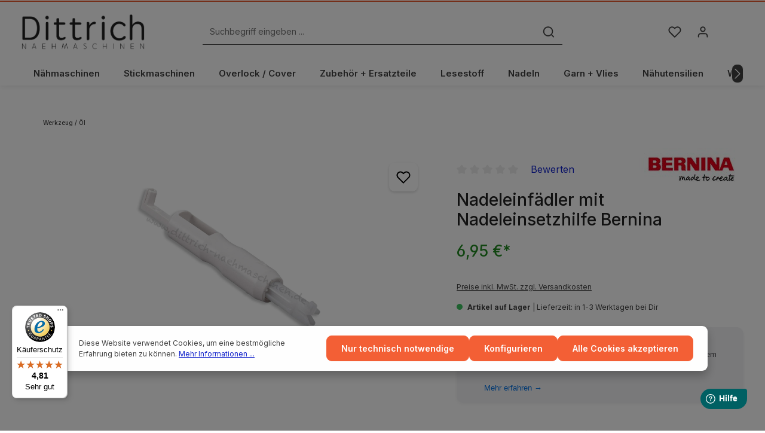

--- FILE ---
content_type: text/html; charset=UTF-8
request_url: https://www.dittrich-naehmaschinen.de/nadeleinfaedler-mit-nadeleinsetzhilfe-bernina
body_size: 47069
content:

<!DOCTYPE html>

<html lang="de-DE"
      itemscope="itemscope"
      >

                                
    <head>
              
                                    <meta charset="utf-8">
            
                            <meta name="viewport"
                      content="width=device-width, initial-scale=1, shrink-to-fit=no">
            
                            <meta name="author"
                      content="">
                <meta name="robots"
                      content="index,follow">
                <meta name="revisit-after"
                      content="15 days">
                <meta name="keywords"
                      content="Nadeleinfädler, Einfädler, Einfädelhilfe">
                <meta name="description"
                      content="Nadeleinfädler mit Nadeleinsetzhilfe Bernina ✓ Direkt im Shop bestellbar ✓ Schneller Versand ✅ Lagernde Artikel im Store Dresden abholen!">
            
                        
                        <meta property="og:type" content="product"/>
        
                    <meta property="og:site_name" content="Dittrich Nähmaschinen - Dein Shop Nähmaschinen, Zubehör und Ersatzteile"/>
        
                    <meta property="og:url" content="https://www.dittrich-naehmaschinen.de/nadeleinfaedler-mit-nadeleinsetzhilfe-bernina"/>
        
                                    <meta property="og:title" content="Nadeleinfädler mit Nadeleinsetzhilfe Bernina"/>
                    
                                    <meta property="og:description" content="Nadeleinfädler mit Nadeleinsetzhilfe Bernina ✓ Direkt im Shop bestellbar ✓ Schneller Versand ✅ Lagernde Artikel im Store Dresden abholen!"/>
                    
                                    <meta property="og:image" content="https://www.dittrich-naehmaschinen.de/media/a1/05/07/1683900738/nadeleinfaedler_0285400.jpg?ts=1718624614"/>
                    
                                    <meta property="product:brand" content="Bernina"/>
                    
                                                            
            <meta property="product:price:amount"
                  content="6.95"/>
            <meta property="product:price:currency"
                  content="EUR"/>
        
                    <meta property="product:product_link" content="https://www.dittrich-naehmaschinen.de/nadeleinfaedler-mit-nadeleinsetzhilfe-bernina"/>
        
                    <meta name="twitter:card" content="product"/>
        
                    <meta name="twitter:site" content="Dittrich Nähmaschinen - Dein Shop Nähmaschinen, Zubehör und Ersatzteile"/>
        
                                    <meta property="twitter:title" content="Nadeleinfädler mit Nadeleinsetzhilfe Bernina"/>
                    
                                    <meta property="twitter:description" content="Nadeleinfädler mit Nadeleinsetzhilfe Bernina ✓ Direkt im Shop bestellbar ✓ Schneller Versand ✅ Lagernde Artikel im Store Dresden abholen!"/>
                    
                                    <meta property="twitter:image" content="https://www.dittrich-naehmaschinen.de/media/a1/05/07/1683900738/nadeleinfaedler_0285400.jpg?ts=1718624614"/>
                        

    

                            <meta 
                      content="Dittrich Nähmaschinen - Dein Shop Nähmaschinen, Zubehör und Ersatzteile">
                <meta 
                      content="">
                <meta 
                      content="true">
                <meta 
                      content="https://www.dittrich-naehmaschinen.de/media/04/21/cf/1686666763/brand-1.png?ts=1715620181">
            
                        <meta name="theme-color"
              content="#ffffff">
    
                                                

                
                    <script type="application/ld+json">
            [{"@context":"https:\/\/schema.org\/","@type":"Product","name":"Nadeleinf\u00e4dler mit Nadeleinsetzhilfe Bernina","description":"Praktischer Nadeleinf\u00e4dler f\u00fcr N\u00e4hmaschinen und Overlockmaschinen. Der Faden wird einfach in den Einf\u00e4dler eingelegt und dann ohne M\u00fche durch das Nadel\u00f6hr geschoben.","sku":"0285400","mpn":"5008-062 -- 5020700369","brand":{"@type":"Brand","name":"Bernina"},"image":["https:\/\/www.dittrich-naehmaschinen.de\/media\/a1\/05\/07\/1683900738\/nadeleinfaedler_0285400.jpg?ts=1718624614","https:\/\/www.dittrich-naehmaschinen.de\/media\/e7\/45\/15\/1683900674\/nadeleinfaedler_0285400_1.jpg?ts=1718624553","https:\/\/www.dittrich-naehmaschinen.de\/media\/93\/f9\/fd\/1683900559\/01234-00_1.jpg?ts=1718624421","https:\/\/www.dittrich-naehmaschinen.de\/media\/5b\/c4\/f9\/1683900610\/01234-00_2.jpg?ts=1718624490"],"offers":[{"@type":"Offer","availability":"https:\/\/schema.org\/LimitedAvailability","itemCondition":"https:\/\/schema.org\/NewCondition","priceCurrency":"EUR","priceValidUntil":"2026-01-25","seller":{"@type":"Organization","name":"Dittrich N\u00e4hmaschinen"},"url":"https:\/\/www.dittrich-naehmaschinen.de\/nadeleinfaedler-mit-nadeleinsetzhilfe-bernina","price":6.95}]},{"@context":"https:\/\/schema.org","@type":"BreadcrumbList","itemListElement":[{"@type":"ListItem","position":1,"name":"Werkzeug \/ \u00d6l","item":"https:\/\/www.dittrich-naehmaschinen.de\/werkzeug-und-oel-fuer-naehmaschinen"}]},{"@context":"https:\/\/schema.org","@type":"Organization","url":"https:\/\/dittrich-naehmaschinen.de.de\/media\/7c\/89\/14\/1694686158\/brand-dn-2023-google.png"},{"@context":"https:\/\/schema.org","@type":"LocalBusiness","name":"Dittrich N\u00e4hmaschinen","url":"https:\/\/www.dittrich-naehmaschinen.de\/Store-Dresden","address":{"@type":"PostalAddress","streetAddress":"Schandauer Strasse 79","addressLocality":"Dresden","postalCode":"01277","addressCountry":"DE"},"priceRange":"\u20ac\u20ac\u20ac","image":"https:\/\/dittrich-naehmaschinen.de.de\/media\/7c\/89\/14\/1694686158\/brand-dn-2023-google.png"}]
        </script>
            

                                                                                                                                                                                                                                                                                                                                                                                                                                                                                                                                                                                                                                                                                                                                                                                                                                                                                
          <script>
      if (window.DooFinderScriptLoaded != true) {
        window.DooFinderScriptLoaded = true;

        let styleLink = document.createElement("link");
        styleLink.href = "https://www.dittrich-naehmaschinen.de/bundles/doofinder/css/doofinder.css?1758541129";
        styleLink.rel = "stylesheet";
        document.head.appendChild(styleLink);

        let script = document.createElement("script");
        script.src = "https://eu1-config.doofinder.com/2.x/07d78f22-945f-41ff-b6b5-dc23055561c7.js";
        script.async = true;
        document.head.appendChild(script);

        let addToCartScript = document.createElement("script");
        addToCartScript.innerHTML = `
            class DoofinderAddToCartError extends Error {
    constructor(reason, status = "") {
      const message = "Error adding an item to the cart. Reason: " + reason + ". Status code: " + status;
      super(message);
      this.name = "DoofinderAddToCartError";
    }
  }

  document.addEventListener('doofinder.cart.add', async function(event) {
    const product = event.detail;
    const statusPromise = product.statusPromise;
    let isGroupLeader = product.grouping_id && product.grouping_id === product.item_id && product.group_leader;
    if(product.modifiable || isGroupLeader){
      //It's a configurable product, redirect to the product page to let the user configure the product
      statusPromise.reject(new DoofinderAddToCartError("It's a configurable product", 200));
      location.href = product.link;
      return;
    }

    const csrfTokenInput = document.querySelector('.product-info input[name="_csrf_token"]');

    let formData = new FormData();
    let productId = product.shopware_id;

    if (null !== csrfTokenInput && '' !== csrfTokenInput.value) {
      formData.append('_csrf_token', csrfTokenInput.value);
    }

    formData.append('redirectTo', 'frontend.cart.offcanvas');
    formData.append('lineItems[id][id]', productId);
    formData.append('lineItems[id][type]', 'product');
    formData.append('lineItems[id][referencedId]', productId);
    formData.append('lineItems[id][quantity]', 1);
    formData.append('lineItems[id][stackable]', 1);
    formData.append('lineItems[id][removable]', 1);

    let addItemUrl = '/checkout/line-item/add';

    instances = window.PluginManager.getPluginInstances("OffCanvasCart")
    if (instances.length > 0 && instances.some(i => typeof i.openOffCanvas === 'function')) {
      instances.forEach(i => typeof i.openOffCanvas === 'function' && i.openOffCanvas(addItemUrl, formData, () => {
        statusPromise.resolve("The item has been successfully added to the cart.");
      }))
    } else {
      let accessKey = 'SWSCTWNSCMEXM3UZBUVCYWJPQW';

      let headers = {
        'Accept': 'application/json',
        'Content-Type': 'application/json',
        'sw-access-key': accessKey,
      };
      let contextResult = await fetch("/store-api/context",
        {
          method: "GET",
          headers: headers
        }
      ).catch(error =>
        statusPromise.reject(new DoofinderAddToCartError("Couldn't fetch context", 200))
      );
      let context = await contextResult.json();
      let token = context.token;

      headers = {
        'sw-access-key': accessKey,
        'sw-context-token': token
      };
      let cartResult = await fetch(addItemUrl,
        {
          method: "POST",
          headers: headers,
          body: formData
        }
      ).catch(error =>
        statusPromise.reject(new DoofinderAddToCartError("Couldn't add line item to cart", 200))
      );
      let cart = await cartResult.json();
      statusPromise.resolve("The item has been successfully added to the cart.");
    }
  });


        `;
        document.head.appendChild(addToCartScript);

        let currency = 'EUR';
        (function(w, k) {w[k] = window[k] || function () { (window[k].q = window[k].q || []).push(arguments) }})(window, "doofinderApp");
        if (currency !== '') {
          doofinderApp("config", "currency", currency);
        }
      }
    </script>
  
                    <link rel="shortcut icon"
                  href="https://www.dittrich-naehmaschinen.de/media/d9/77/98/1699019433/brand-favicon-dn.png?ts=1705073247">
        
                            
        <link rel="canonical" href="https://www.dittrich-naehmaschinen.de/nadeleinfaedler-mit-nadeleinsetzhilfe-bernina">
                    <title>Nadeleinfädler mit Nadeleinsetzhilfe Bernina</title>
    
                                                                                    <link rel="stylesheet"
                      href="https://www.dittrich-naehmaschinen.de/theme/97adebe86f330124aa60112921d2735c/css/all.css?1758541134">
                                    

                
                        <style data-plugin="zenitStratusCustomCss">.dn_ekw li a,
.dn_znm li a {
    margin: 3px;
    display: block;
    float: left;
    width: 310px;
    height: 30px;
    box-sizing: 310px;
    text-align: center;
    line-height: 30px;
    background-color: #eceeef;
    color: darkslategray;
    font-weight: bold;
    font-size: 14px;
}

.dn_znm li a {
    font-size: 1.5em;
    font-weight: bold;
     align-content: center;
}

.dn_ekw li,
.dn_znm li {
    list-style-type: none;
}

.dn_ekw a:hover,
.dn_znm a:hover {
    color: floralwhite;
    background-color: darkgray;
    font-weight: bold;   
}



.footer-vat, .footer-copyright {
     font-size: 10px;
}

.product-detail-delivery-information,
.product-detail-tax,
.product-detail-ordernumber-container {
     font-size: 12px;
}

 


/* ANFANG CODE - Breadcrump Detailseite korrigiert*/

.breadcrumb {

    margin-bottom: 0;

    padding: 0;

    background: transparent

}



.breadcrumb .breadcrumb-item,.breadcrumb .breadcrumb-link,.breadcrumb .breadcrumb-pretext {

    color: #404040;

    font-weight: 500;

    font-size: 0.625rem;

    line-height: 45px;

    text-transform: none

}



.breadcrumb .breadcrumb-pretext {

    margin-right: 0.5rem

}



.breadcrumb .breadcrumb-placeholder {

    line-height: 45px

}



.breadcrumb .breadcrumb-placeholder .icon {

    color: #404040

}



.breadcrumb a {

    color: #404040

}



.breadcrumb a:hover {

    color: #272727;

    font-weight: 500;

    border-bottom: 1px solid #272727

}



.breadcrumb a.is-active {

    color: #404040;

    font-weight: 500

}



.breadcrumb a.is-active:hover {

    border-bottom: none

}

/* ENDE CODE  - Breadcrump Detailseite korrigiert*/

/* Beginn CSS Produktdetailseite Tab Abstand korrigiert*/

@media (min-width: 576px) {
    .product-detail-tabs:not(.product-detail-cross-selling) {
        padding-top: 0rem;
        padding-bottom: 0rem;
    }
}
/* Ende CSS Produktdetailseite Tab Abstand korrigiert*/

/* Beginn CSS Produktbadges Abstand korrigiert*/

.product-badges {
    left: 0rem;
}


/* Ende CSS Produktbadges Abstand korrigiert*/


.lead {
   font-size: 0.8rem;
}

/* Anfang Schiftgröße Lieferzeit in Liste korrigiert*/

.delivery-status-text {
   font-size: 0.6rem;
}


/* Ende Schiftgröße Lieferzeit in Liste korrigiert*/






.schatten-text-big {
    font-size: clamp(24px, 5vw, 48px); /* Dynamische Schriftgröße */
    font-weight: bold;
    color: black; /* Textfarbe */
    text-shadow: 2px 2px 4px rgba(0, 0, 0, 0.5); /* Schatteneffekt */
}

.schatten-text-mittel {
    font-size: clamp(14px, 5vw, 24px); /* Dynamische Schriftgröße */
    font-weight: bold;
    color: black; /* Textfarbe */
    text-shadow: 2px 2px 2px rgba(0, 0, 0, 0.5); /* Schatteneffekt */
}

.schatten-text-small {
    font-size: clamp(24px, 5vw, 48px); /* Dynamische Schriftgröße */
    font-weight: bold;
    color: black; /* Textfarbe */
    text-shadow: 2px 2px 4px rgba(0, 0, 0, 0.5); /* Schatteneffekt */
}



/* Anfang Schiftgröße Überschriften in Produkt Erlebniswelt*/

responsive-text {
    font-size: clamp(24px, 5vw, 64px); /* Mindestwert, flexibler Wert, Höchstwert */
    font-weight: bold;
}

/* Ende Schiftgröße Überschriften in Produkt Erlebniswelt*/

/* Anfang Linienübergang in Produkt Erlebniswelt*/

.uebergang-linie {
    height: 2px; /* Dicke der Linie */
    width: 100%; /* Breite der Linie */
    background: linear-gradient(to right, rgba(0, 0, 0, 0), rgba(0, 0, 0, 0.2), rgba(0, 0, 0, 0));
    margin: 20px 0; /* Abstand nach oben und unten */
}

/* Ende Linienübergang in Produkt Erlebniswelt*/







/* ========== ABHOL-INFO (Apple-like) ========== */
.store-pickup-info {
    display: flex;
    align-items: center;
    background: #f2f2f5; /* Dezentes Apple-Grau */
    padding: 14px;
    border-radius: 12px;
    box-shadow: 0 2px 6px rgba(0, 0, 0, 0.05);
    margin-top: 16px;
    margin-bottom: 32px;
    font-family: -apple-system, BlinkMacSystemFont, sans-serif;
}

.store-pickup-info:hover {
    box-shadow: 0 4px 12px rgba(0, 0, 0, 0.07);
}

/* Icon-Stil für die Abholung */
.store-icon {
    font-size: 22px;
    margin-right: 10px;
    color: #0071e3; /* Apple-Blau */
}

/* Überschrift für Abholung */
.store-title {
    font-size: 16px;
    font-weight: 600;
    color: #1d1d1f;
    margin-bottom: 4px;
}

/* Beschreibungstext für Abholung */
.store-description {
    font-size: 13px;
    color: #515154;
    line-height: 1.4;
}

/* Link "Mehr erfahren" */
.store-info-link {
    color: #0071e3;
    font-size: 13px;
    font-weight: 500;
    text-decoration: none;
    cursor: pointer;
    transition: color 0.2s ease-in-out;
}

.store-info-link:hover {
    color: #005bb5;
    text-decoration: underline;
}

/* ========== POPUP STYLING (Apple-like) ========== */
.store-modal {
    position: fixed;
    z-index: 9999;
    left: 0;
    top: 0;
    width: 100%;
    height: 100%;
    background-color: rgba(0, 0, 0, 0.4);
    display: none;
    justify-content: center;
    align-items: center;
}

.store-modal-content {
    background-color: #ffffff;
    padding: 20px;
    border-radius: 12px;
    box-shadow: 0 6px 18px rgba(0, 0, 0, 0.2);
    width: 90%;
    max-width: 400px;
    text-align: center;
    position: relative;
}

/* Schließen-Icon oben rechts */
.close-modal {
    position: absolute;
    right: 15px;
    top: 10px;
    color: #aaa;
    font-size: 22px;
    font-weight: bold;
    cursor: pointer;
}

.close-modal:hover {
    color: #000;
}

/* Neuer Schließen-Button im Apple-Stil */
.close-modal-btn {
    background: #0071e3;
    color: white;
    font-size: 13px;
    font-weight: 500;
    padding: 8px 16px;
    border: none;
    border-radius: 8px;
    cursor: pointer;
    margin-top: 12px;
    transition: background 0.2s ease-in-out;
}

.close-modal-btn:hover {
    background: #005bb5;
}

/* Popup-Inhalt */
.store-modal-content h3 {
    margin-bottom: 10px;
    color: #0071e3;
    font-size: 18px;
}

.store-modal-content p,
.store-modal-content ul {
    color: #515154;
    font-size: 14px;
    line-height: 1.6;
}

.store-modal-content ul {
    padding-left: 0;
    list-style-type: none;
}

/* ========== PROMOTION-INFO (Jetzt gleiche Schriftgröße wie Abholung) ========== */
.promotion-info {
    background: #ffffff;
    padding: 14px;
    border-radius: 12px;
    box-shadow: 0 2px 6px rgba(0, 0, 0, 0.05);
    margin-top: 16px;
    margin-bottom: 32px;
    font-family: -apple-system, BlinkMacSystemFont, sans-serif;
    border: 1px solid #e5e5e5;
}

/* Gleiche Überschrift wie Abholung */
.promotion-title {
    font-size: 16px;
    font-weight: 600;
    color: #1d1d1f;
    margin-bottom: 4px;
}

/* Gleicher Textstil wie Abholung */
.promotion-text {
    font-size: 13px;
    color: #515154;
    line-height: 1.4;
}


/* ========== NACHFOLGE-/ERSATZARTIKEL-INFO ========== */
.nachfolge-info {
    background: #ffffff;
    padding: 14px;
    border-radius: 12px;
    box-shadow: 0 2px 6px rgba(0, 0, 0, 0.05);
    margin-top: 16px;
    margin-bottom: 32px;
    font-family: -apple-system, BlinkMacSystemFont, sans-serif;
    border: 1px solid #e5e5e5;
    text-align: center;
}

/* Überschrift für Nachfolgeartikel */
.nachfolge-title {
    font-size: 16px;
    font-weight: 600;
    color: #1d1d1f;
    margin-bottom: 8px;
}

/* Nachfolgeartikel-Link - Fett & Auffällig */
.nachfolge-link {
    font-size: 14px;
    font-weight: 600;
    color: #0071e3;
    text-decoration: none;
    transition: color 0.2s ease-in-out;
}

.nachfolge-link:hover {
    color: #005bb5;
    text-decoration: underline;
}

/* ========== NICHT MEHR LIEFERBAR INFOBOX ========== */
.nicht-lieferbar-info {
    background: #fff4e5; /* Dezentes Orange für Warnhinweis */
    padding: 14px;
    border-radius: 12px;
    box-shadow: 0 2px 6px rgba(255, 153, 0, 0.2);
    margin-top: 16px;
    margin-bottom: 32px;
    font-family: -apple-system, BlinkMacSystemFont, sans-serif;
    border: 1px solid #ff9800;
    text-align: center;
}

/* Text in der Infobox */
.nicht-lieferbar-info p {
    font-size: 14px;
    color: #8a4600;
    font-weight: 500;
    margin: 0;
}

/* ========== RABATT-INFOBOX IM APPLE-STIL ========== */
.rabatt-info {
    background: linear-gradient(to bottom, #ffffff, #f7f7f7); /* Dezenter Apple-Farbverlauf */
    padding: 18px;
    border-radius: 14px;
    box-shadow: 0 6px 18px rgba(0, 0, 0, 0.08);
    margin-top: 16px;
    margin-bottom: 32px;
    font-family: -apple-system, BlinkMacSystemFont, sans-serif;
    border: 1px solid #d1d1d6;
    text-align: center;
    max-width: 600px;
    margin-left: auto;
    margin-right: auto;
}

/* Rabatt-Überschrift */
.rabatt-title {
    font-size: 18px;
    font-weight: 600;
    color: #1d1d1f;
    margin-bottom: 8px;
}

/* Rabatt-Text */
.rabatt-text {
    font-size: 14px;
    color: #515154;
    font-weight: 400;
    line-height: 1.5;
}

/* Hervorgehobene Prozentzahl */
.rabatt-text strong {
    font-size: 16px;
    font-weight: 600;
    color: #0071e3; /* Apple-Blau für Rabatt-Highlight */
}



/* ========== Anpassung Kategorie Schnellauswahl Filte ========== */

/* Grundstruktur: mehr Abstand, weichere Optik */
.category-selector-wrapper {
  background: #f5f7fa;
  border: 1px solid #ddd;
  border-radius: 12px;
  padding: 20px;
  box-shadow: 0 4px 12px rgba(0, 0, 0, 0.05);
  max-width: 800px;
  margin: 0 auto;
}

/* Styling der Dropdown-Gruppen */
.category-selector-select {
  margin-bottom: 15px;
}

/* Einzeln Select-Menüs */
.category-selector-select select {
  width: 100%;
  padding: 12px 16px;
  border: 1px solid #ccc;
  border-radius: 8px;
  font-size: 1rem;
  background-color: #fff;
  box-shadow: inset 0 1px 3px rgba(0, 0, 0, 0.05);
  transition: border 0.3s, box-shadow 0.3s;
}

/* Hover + Focus */
.category-selector-select select:hover,
.category-selector-select select:focus {
  border-color: #007dc5;
  box-shadow: 0 0 0 3px rgba(0, 125, 197, 0.2);
  outline: none;
}

/* Platzhalter-Option optisch absetzen */
.category-selector-select select option:first-child {
  font-style: italic;
  color: #666;
}


/* BLOG */

.blog-small-text {
  font-size: 0.85em;
  color: #666;
  margin-top: 0.2em;
  margin-bottom: 0.5em;
}


</style>
            

            
            


                

                        <script>
        window.features = {"V6_5_0_0":true,"v6.5.0.0":true,"V6_6_0_0":true,"v6.6.0.0":true,"V6_7_0_0":false,"v6.7.0.0":false,"DISABLE_VUE_COMPAT":false,"disable.vue.compat":false,"ACCESSIBILITY_TWEAKS":false,"accessibility.tweaks":false,"ADMIN_VITE":false,"admin.vite":false,"TELEMETRY_METRICS":false,"telemetry.metrics":false,"CACHE_REWORK":false,"cache.rework":false,"FEATURE_SWAGCMSEXTENSIONS_1":true,"feature.swagcmsextensions.1":true,"FEATURE_SWAGCMSEXTENSIONS_2":true,"feature.swagcmsextensions.2":true,"FEATURE_SWAGCMSEXTENSIONS_8":true,"feature.swagcmsextensions.8":true,"FEATURE_SWAGCMSEXTENSIONS_63":true,"feature.swagcmsextensions.63":true};
    </script>
        
                    
                            <script>
        dataLayer = window.dataLayer || [];
                dataLayer.push({ ecommerce: null });
                dataLayer.push({"pageTitle":"Nadeleinf\u00e4dler mit Nadeleinsetzhilfe Bernina","pageSubCategory":"","pageCategoryID":"","pageSubCategoryID":"","pageCountryCode":"de-DE","pageLanguageCode":"Deutsch","pageVersion":1,"pageTestVariation":"1","pageValue":1,"pageAttributes":"1","pageCategory":"Product","productID":"7a79ad73fafe412895d4807214713c76","parentProductID":null,"productName":"Nadeleinf\u00e4dler mit Nadeleinsetzhilfe Bernina","productPrice":"6.95","productEAN":"0285400","productSku":"0285400","productManufacturerNumber":"5008-062 -- 5020700369","productCategory":"Werkzeug \/ \u00d6l","productCategoryID":"bec93dcee2d541f99d6b552dbeaec503","productCurrency":"EUR","visitorLoginState":"Logged Out","visitorType":"NOT LOGGED IN","visitorLifetimeValue":0,"visitorExistingCustomer":"No"});
                        dataLayer.push({"event":"view_item","ecommerce":{"currency":"EUR","value":6.95,"items":[{"item_name":"Nadeleinf\u00e4dler mit Nadeleinsetzhilfe Bernina","item_id":"0285400","price":6.95,"index":0,"item_list_name":"Category","quantity":1,"item_category":"Werkzeug \/ \u00d6l","item_list_id":"bec93dcee2d541f99d6b552dbeaec503","item_brand":"Bernina"}]}});
                                                                </script>
            
                        
                        <script>(function(w,d,s,l,i){w[l]=w[l]||[];w[l].push({'gtm.start':
                            new Date().getTime(),event:'gtm.js'});var f=d.getElementsByTagName(s)[0],
                        j=d.createElement(s),dl=l!='dataLayer'?'&l='+l:'';j.async=true;j.src=
                        'https://www.googletagmanager.com/gtm.js?id='+i+dl;f.parentNode.insertBefore(j,f);
                    })(window,document,'script','dataLayer','GTM-W4F53WN');</script>
                        
                                              
            <script>
                                    window.gtagActive = true;
                    window.gtagURL = 'https://www.googletagmanager.com/gtag/js?id=G-87HBKYTWN5';
                    window.controllerName = 'product';
                    window.actionName = 'index';
                    window.trackOrders = '1';
                    window.gtagTrackingId = 'G-87HBKYTWN5';
                    window.dataLayer = window.dataLayer || [];
                    window.gtagConfig = {
                        'anonymize_ip': '1',
                        'cookie_domain': 'none',
                        'cookie_prefix': '_swag_ga',
                    };

                    function gtag() { dataLayer.push(arguments); }
                            </script>
            
                <script>
            window.dataLayer = window.dataLayer || [];
            function gtag() { dataLayer.push(arguments); }

            (() => {
                const analyticsStorageEnabled = document.cookie.split(';').some((item) => item.trim().includes('dtgsAllowGtmTracking=1'));

                let googleAdsCookieName = 'google-ads-enabled';
                                    googleAdsCookieName = 'dtgsAllowGtmTracking';
                
                const adsEnabled = document.cookie.split(';').some((item) => item.trim().includes(googleAdsCookieName + '=1'));

                // Always set a default consent for consent mode v2
                gtag('consent', 'default', {
                    'ad_user_data': adsEnabled ? 'granted' : 'denied',
                    'ad_storage': adsEnabled ? 'granted' : 'denied',
                    'ad_personalization': adsEnabled ? 'granted' : 'denied',
                    'analytics_storage': analyticsStorageEnabled ? 'granted' : 'denied'
                });
            })();
        </script>
    

          <script>
      if (window.DooFinderScriptLoaded != true) {
        window.DooFinderScriptLoaded = true;

        let styleLink = document.createElement("link");
        styleLink.href = "https://www.dittrich-naehmaschinen.de/bundles/doofinder/css/doofinder.css?1758541129";
        styleLink.rel = "stylesheet";
        document.head.appendChild(styleLink);

        let script = document.createElement("script");
        script.src = "https://eu1-config.doofinder.com/2.x/07d78f22-945f-41ff-b6b5-dc23055561c7.js";
        script.async = true;
        document.head.appendChild(script);

        let addToCartScript = document.createElement("script");
        addToCartScript.innerHTML = `
            class DoofinderAddToCartError extends Error {
    constructor(reason, status = "") {
      const message = "Error adding an item to the cart. Reason: " + reason + ". Status code: " + status;
      super(message);
      this.name = "DoofinderAddToCartError";
    }
  }

  document.addEventListener('doofinder.cart.add', async function(event) {
    const product = event.detail;
    const statusPromise = product.statusPromise;
    let isGroupLeader = product.grouping_id && product.grouping_id === product.item_id && product.group_leader;
    if(product.modifiable || isGroupLeader){
      //It's a configurable product, redirect to the product page to let the user configure the product
      statusPromise.reject(new DoofinderAddToCartError("It's a configurable product", 200));
      location.href = product.link;
      return;
    }

    const csrfTokenInput = document.querySelector('.product-info input[name="_csrf_token"]');

    let formData = new FormData();
    let productId = product.shopware_id;

    if (null !== csrfTokenInput && '' !== csrfTokenInput.value) {
      formData.append('_csrf_token', csrfTokenInput.value);
    }

    formData.append('redirectTo', 'frontend.cart.offcanvas');
    formData.append('lineItems[id][id]', productId);
    formData.append('lineItems[id][type]', 'product');
    formData.append('lineItems[id][referencedId]', productId);
    formData.append('lineItems[id][quantity]', 1);
    formData.append('lineItems[id][stackable]', 1);
    formData.append('lineItems[id][removable]', 1);

    let addItemUrl = '/checkout/line-item/add';

    instances = window.PluginManager.getPluginInstances("OffCanvasCart")
    if (instances.length > 0 && instances.some(i => typeof i.openOffCanvas === 'function')) {
      instances.forEach(i => typeof i.openOffCanvas === 'function' && i.openOffCanvas(addItemUrl, formData, () => {
        statusPromise.resolve("The item has been successfully added to the cart.");
      }))
    } else {
      let accessKey = 'SWSCTWNSCMEXM3UZBUVCYWJPQW';

      let headers = {
        'Accept': 'application/json',
        'Content-Type': 'application/json',
        'sw-access-key': accessKey,
      };
      let contextResult = await fetch("/store-api/context",
        {
          method: "GET",
          headers: headers
        }
      ).catch(error =>
        statusPromise.reject(new DoofinderAddToCartError("Couldn't fetch context", 200))
      );
      let context = await contextResult.json();
      let token = context.token;

      headers = {
        'sw-access-key': accessKey,
        'sw-context-token': token
      };
      let cartResult = await fetch(addItemUrl,
        {
          method: "POST",
          headers: headers,
          body: formData
        }
      ).catch(error =>
        statusPromise.reject(new DoofinderAddToCartError("Couldn't add line item to cart", 200))
      );
      let cart = await cartResult.json();
      statusPromise.resolve("The item has been successfully added to the cart.");
    }
  });


        `;
        document.head.appendChild(addToCartScript);

        let currency = 'EUR';
        (function(w, k) {w[k] = window[k] || function () { (window[k].q = window[k].q || []).push(arguments) }})(window, "doofinderApp");
        if (currency !== '') {
          doofinderApp("config", "currency", currency);
        }
      }
    </script>
          

                
                        <script data-plugin="zenitStratusCustomHeadJs">
                
            </script>
            
                            
        
        
                
                                        




                                                                                                                                                                                                
    <!-- added by Trusted Shops app: Start -->
    <script src="https://integrations.etrusted.com/applications/widget.js/v2" async defer></script>
    <!-- End -->
                        
                            
            
                
                                    <script>
                    window.useDefaultCookieConsent = true;
                </script>
                    
                                    <script>
                window.activeNavigationId = 'bec93dcee2d541f99d6b552dbeaec503';
                window.router = {
                    'frontend.cart.offcanvas': '/checkout/offcanvas',
                    'frontend.cookie.offcanvas': '/cookie/offcanvas',
                    'frontend.checkout.finish.page': '/checkout/finish',
                    'frontend.checkout.info': '/widgets/checkout/info',
                    'frontend.menu.offcanvas': '/widgets/menu/offcanvas',
                    'frontend.cms.page': '/widgets/cms',
                    'frontend.cms.navigation.page': '/widgets/cms/navigation',
                    'frontend.account.addressbook': '/widgets/account/address-book',
                    'frontend.country.country-data': '/country/country-state-data',
                    'frontend.app-system.generate-token': '/app-system/Placeholder/generate-token',
                    };
                window.salesChannelId = '6ea8a93d74c04d7295a41e60ee97c0fc';
            </script>
        

        
    <script>
        window.router['widgets.swag.cmsExtensions.quickview'] = '/swag/cms-extensions/quickview';
        window.router['widgets.swag.cmsExtensions.quickview.variant'] = '/swag/cms-extensions/quickview/variant';
    </script>

                                <script>
                
                window.breakpoints = {"xs":0,"sm":576,"md":768,"lg":992,"xl":1200,"xxl":1400};
            </script>
        
                                    <script>
                    window.customerLoggedInState = 0;

                    window.wishlistEnabled = 1;
                </script>
                    
                                    
    
                            <script>
                window.themeAssetsPublicPath = 'https://www.dittrich-naehmaschinen.de/theme/019064c0ed7372f58235ed906d379dea/assets/';
            </script>
        
                                                            <script>
                        window.themeJsPublicPath = 'https://www.dittrich-naehmaschinen.de/theme/97adebe86f330124aa60112921d2735c/js/';
                    </script>
                                            <script type="text/javascript" src="https://www.dittrich-naehmaschinen.de/theme/97adebe86f330124aa60112921d2735c/js/storefront/storefront.js?1758541135" defer></script>
                                            <script type="text/javascript" src="https://www.dittrich-naehmaschinen.de/theme/97adebe86f330124aa60112921d2735c/js/swag-cms-extensions/swag-cms-extensions.js?1758541135" defer></script>
                                            <script type="text/javascript" src="https://www.dittrich-naehmaschinen.de/theme/97adebe86f330124aa60112921d2735c/js/solid-product-videos/solid-product-videos.js?1758541135" defer></script>
                                            <script type="text/javascript" src="https://www.dittrich-naehmaschinen.de/theme/97adebe86f330124aa60112921d2735c/js/pickware-dhl/pickware-dhl.js?1758541135" defer></script>
                                            <script type="text/javascript" src="https://www.dittrich-naehmaschinen.de/theme/97adebe86f330124aa60112921d2735c/js/pickware-shipping-bundle/pickware-shipping-bundle.js?1758541135" defer></script>
                                            <script type="text/javascript" src="https://www.dittrich-naehmaschinen.de/theme/97adebe86f330124aa60112921d2735c/js/stripe-shopware-payment/stripe-shopware-payment.js?1758541135" defer></script>
                                            <script type="text/javascript" src="https://www.dittrich-naehmaschinen.de/theme/97adebe86f330124aa60112921d2735c/js/php-schmied-last-seen-products/php-schmied-last-seen-products.js?1758541135" defer></script>
                                            <script type="text/javascript" src="https://www.dittrich-naehmaschinen.de/theme/97adebe86f330124aa60112921d2735c/js/cogi-mobile-menu/cogi-mobile-menu.js?1758541135" defer></script>
                                            <script type="text/javascript" src="https://www.dittrich-naehmaschinen.de/theme/97adebe86f330124aa60112921d2735c/js/swag-pay-pal/swag-pay-pal.js?1758541135" defer></script>
                                            <script type="text/javascript" src="https://www.dittrich-naehmaschinen.de/theme/97adebe86f330124aa60112921d2735c/js/web-la--categorie-quick-filter/web-la--categorie-quick-filter.js?1758541135" defer></script>
                                            <script type="text/javascript" src="https://www.dittrich-naehmaschinen.de/theme/97adebe86f330124aa60112921d2735c/js/dtgs-google-tag-manager-sw6/dtgs-google-tag-manager-sw6.js?1758541135" defer></script>
                                            <script type="text/javascript" src="https://www.dittrich-naehmaschinen.de/theme/97adebe86f330124aa60112921d2735c/js/pluszwei-back-in-stock-reminder/pluszwei-back-in-stock-reminder.js?1758541135" defer></script>
                                            <script type="text/javascript" src="https://www.dittrich-naehmaschinen.de/theme/97adebe86f330124aa60112921d2735c/js/valkarch-form-bot-blocker/valkarch-form-bot-blocker.js?1758541135" defer></script>
                                            <script type="text/javascript" src="https://www.dittrich-naehmaschinen.de/theme/97adebe86f330124aa60112921d2735c/js/acris-faq-c-s/acris-faq-c-s.js?1758541135" defer></script>
                                            <script type="text/javascript" src="https://www.dittrich-naehmaschinen.de/theme/97adebe86f330124aa60112921d2735c/js/doo-finder/doo-finder.js?1758541135" defer></script>
                                            <script type="text/javascript" src="https://www.dittrich-naehmaschinen.de/theme/97adebe86f330124aa60112921d2735c/js/zenit-platform-stratus/zenit-platform-stratus.js?1758541135" defer></script>
                                            <script type="text/javascript" src="https://www.dittrich-naehmaschinen.de/theme/97adebe86f330124aa60112921d2735c/js/zenit-platform-stratus-set1/zenit-platform-stratus-set1.js?1758541135" defer></script>
                                                        

    
    
        </head>

        
                                                                                                                                                                                                
    <!-- added by Trusted Shops app: Start -->
    <script src="https://integrations.etrusted.com/applications/widget.js/v2" async defer></script>
    <!-- End -->
                        
        <body class="is-ctl-product is-act-index has-product-actions has-pw-toggle has-lbl-floating is-cms is-lo-full-width-boxed is-tb-hidden is-srch-default is-mn-offcanvas-md">

            <div class="skip-to-content bg-primary-subtle text-primary-emphasis visually-hidden-focusable overflow-hidden">
            <div class="container d-flex justify-content-center">
                <a href="#content-main" class="skip-to-content-link d-inline-flex text-decoration-underline m-1 p-2 fw-bold gap-2">
                    Zum Hauptinhalt springen
                </a>
            </div>
        </div>
    
    
                
                
    
                    <noscript class="noscript-main">
                
    <div role="alert"
                  class="alert alert-info alert-has-icon">
                                                                        
                                                                    
                                    
                <span class="icon icon-info" aria-hidden="true">
                                        <svg xmlns="http://www.w3.org/2000/svg" xmlns:xlink="http://www.w3.org/1999/xlink" width="24" height="24" viewBox="0 0 24 24"><defs><path d="M12 7c.5523 0 1 .4477 1 1s-.4477 1-1 1-1-.4477-1-1 .4477-1 1-1zm1 9c0 .5523-.4477 1-1 1s-1-.4477-1-1v-5c0-.5523.4477-1 1-1s1 .4477 1 1v5zm11-4c0 6.6274-5.3726 12-12 12S0 18.6274 0 12 5.3726 0 12 0s12 5.3726 12 12zM12 2C6.4772 2 2 6.4772 2 12s4.4772 10 10 10 10-4.4772 10-10S17.5228 2 12 2z" id="icons-default-info" /></defs><use xlink:href="#icons-default-info" fill="#758CA3" fill-rule="evenodd" /></svg>
                    </span>
                                                        
                                    
                    <div class="alert-content-container">
                                                    
                                                        <div class="alert-content">                                                    Um unseren Shop in vollem Umfang nutzen zu können, empfehlen wir Ihnen Javascript in Ihrem Browser zu aktivieren.
                                                                </div>                
                                                                </div>
            </div>
            </noscript>
        
    
    <!-- Google Tag Manager Noscript -->
            <noscript class="noscript-gtm">
            <iframe src="https://www.googletagmanager.com/ns.html?id=GTM-W4F53WN"
                    height="0"
                    width="0"
                    style="display:none;visibility:hidden">
            </iframe>
        </noscript>
        <!-- End Google Tag Manager Noscript -->


                
    <div class="page-wrapper">

                                                                
            
                                                                                                                                                        
                                                                                                                                                                                                                                                        
                                                                            
                                        
                                
                                
                                
                                                    
                                                                                
                                                
                                
                
                
                
                
                                
                                                
                                                                                                    
                                
                    
                <header class="header-main header-multi-line header-multi-line-mobile header-logo-left"
                        data-zen-sticky-header="true"
                        data-zen-sticky-header-options="{&quot;viewports&quot;:[&quot;XXL&quot;,&quot;XS&quot;,&quot;SM&quot;,&quot;MD&quot;,&quot;LG&quot;,&quot;XL&quot;],&quot;scrollOffset&quot;:&quot;&quot;,&quot;autoHide&quot;:true}"
                                                    data-zen-header-tooltips="true"
                            data-zen-header-tooltips-options="{&quot;tooltipPlacement&quot;:&quot;bottom&quot;}"
                        >
                    <div class="header-inner">
                                                                                                                        
                                        
                <div class="nav-header ">
            <div class="container">
                <div class="header-row row gx-1">

                                        
                    
                    
                    
                    
                    
                    
                                                                                                                                                                                        <div class="header-logo-col col-12 col-md-auto col-lg-3">
                                        <div class="header-logo-main">
                      <a class="header-logo-main-link"
               href="/"
               title="Zur Startseite gehen">
                                
                        <picture class="header-logo-picture">
                                                                            
                                                                            
                                                                                    <img src="https://www.dittrich-naehmaschinen.de/media/04/21/cf/1686666763/brand-1.png?ts=1715620181"
                                     alt="Zur Startseite gehen"
                                     class="img-fluid header-logo-main-img">
                                                                        </picture>
                
            </a>
        

          <script>
      if (window.DooFinderScriptLoaded != true) {
        window.DooFinderScriptLoaded = true;

        let styleLink = document.createElement("link");
        styleLink.href = "https://www.dittrich-naehmaschinen.de/bundles/doofinder/css/doofinder.css?1758541129";
        styleLink.rel = "stylesheet";
        document.head.appendChild(styleLink);

        let script = document.createElement("script");
        script.src = "https://eu1-config.doofinder.com/2.x/07d78f22-945f-41ff-b6b5-dc23055561c7.js";
        script.async = true;
        document.head.appendChild(script);

        let addToCartScript = document.createElement("script");
        addToCartScript.innerHTML = `
            class DoofinderAddToCartError extends Error {
    constructor(reason, status = "") {
      const message = "Error adding an item to the cart. Reason: " + reason + ". Status code: " + status;
      super(message);
      this.name = "DoofinderAddToCartError";
    }
  }

  document.addEventListener('doofinder.cart.add', async function(event) {
    const product = event.detail;
    const statusPromise = product.statusPromise;
    let isGroupLeader = product.grouping_id && product.grouping_id === product.item_id && product.group_leader;
    if(product.modifiable || isGroupLeader){
      //It's a configurable product, redirect to the product page to let the user configure the product
      statusPromise.reject(new DoofinderAddToCartError("It's a configurable product", 200));
      location.href = product.link;
      return;
    }

    const csrfTokenInput = document.querySelector('.product-info input[name="_csrf_token"]');

    let formData = new FormData();
    let productId = product.shopware_id;

    if (null !== csrfTokenInput && '' !== csrfTokenInput.value) {
      formData.append('_csrf_token', csrfTokenInput.value);
    }

    formData.append('redirectTo', 'frontend.cart.offcanvas');
    formData.append('lineItems[id][id]', productId);
    formData.append('lineItems[id][type]', 'product');
    formData.append('lineItems[id][referencedId]', productId);
    formData.append('lineItems[id][quantity]', 1);
    formData.append('lineItems[id][stackable]', 1);
    formData.append('lineItems[id][removable]', 1);

    let addItemUrl = '/checkout/line-item/add';

    instances = window.PluginManager.getPluginInstances("OffCanvasCart")
    if (instances.length > 0 && instances.some(i => typeof i.openOffCanvas === 'function')) {
      instances.forEach(i => typeof i.openOffCanvas === 'function' && i.openOffCanvas(addItemUrl, formData, () => {
        statusPromise.resolve("The item has been successfully added to the cart.");
      }))
    } else {
      let accessKey = 'SWSCTWNSCMEXM3UZBUVCYWJPQW';

      let headers = {
        'Accept': 'application/json',
        'Content-Type': 'application/json',
        'sw-access-key': accessKey,
      };
      let contextResult = await fetch("/store-api/context",
        {
          method: "GET",
          headers: headers
        }
      ).catch(error =>
        statusPromise.reject(new DoofinderAddToCartError("Couldn't fetch context", 200))
      );
      let context = await contextResult.json();
      let token = context.token;

      headers = {
        'sw-access-key': accessKey,
        'sw-context-token': token
      };
      let cartResult = await fetch(addItemUrl,
        {
          method: "POST",
          headers: headers,
          body: formData
        }
      ).catch(error =>
        statusPromise.reject(new DoofinderAddToCartError("Couldn't add line item to cart", 200))
      );
      let cart = await cartResult.json();
      statusPromise.resolve("The item has been successfully added to the cart.");
    }
  });


        `;
        document.head.appendChild(addToCartScript);

        let currency = 'EUR';
        (function(w, k) {w[k] = window[k] || function () { (window[k].q = window[k].q || []).push(arguments) }})(window, "doofinderApp");
        if (currency !== '') {
          doofinderApp("config", "currency", currency);
        }
      }
    </script>
      </div>
                                </div>
                                                                        
                                                                                                                                                                    <div class="header-menu-button col-auto d-md-none"
                                     data-zen-tooltip-title="Menü">
                                    
    
    <button class="btn nav-main-toggle-btn header-actions-btn"
            type="button"
            data-off-canvas-menu="true"
            data-off-canvas-menu-options='{&quot;showStickySiteHeader&quot;:0,&quot;menuWidthPercent&quot;:90}'
            aria-label="Menü">
                                    
                                                
                <span class="icon icon-stack icon-open">
                                        <svg xmlns="http://www.w3.org/2000/svg" xmlns:xlink="http://www.w3.org/1999/xlink" version="1.1" width="32" height="32" viewBox="0 0 32 32"><defs><path d="M28 15.333h-24c-0.8 0-1.333 0.533-1.333 1.333s0.533 1.333 1.333 1.333h24c0.8 0 1.333-0.533 1.333-1.333s-0.533-1.333-1.333-1.333zM4 10h24c0.8 0 1.333-0.533 1.333-1.333s-0.533-1.333-1.333-1.333h-24c-0.8 0-1.333 0.533-1.333 1.333s0.533 1.333 1.333 1.333zM28 23.333h-24c-0.8 0-1.333 0.533-1.333 1.333s0.533 1.333 1.333 1.333h24c0.8 0 1.333-0.533 1.333-1.333s-0.533-1.333-1.333-1.333z" id="icons-feather-stack" /></defs><use xlink:href="#icons-feather-stack" fill-rule="evenodd" /></svg>
                    </span>
                                
                                                
                <span class="icon icon-x icon-close cogi-mobile-menu-d-none">
                                        <svg xmlns="http://www.w3.org/2000/svg" xmlns:xlink="http://www.w3.org/1999/xlink" version="1.1" width="32" height="32" viewBox="0 0 32 32"><defs><path d="M17.867 16.667l7.067-7.067c0.533-0.533 0.533-1.333 0-1.867s-1.333-0.533-1.867 0l-7.067 7.067-7.067-7.067c-0.533-0.533-1.333-0.533-1.867 0s-0.533 1.333 0 1.867l7.067 7.067-7.067 7.067c-0.533 0.533-0.533 1.333 0 1.867 0.267 0.267 0.533 0.4 0.933 0.4s0.667-0.133 0.933-0.4l7.067-7.067 7.067 7.067c0.267 0.267 0.667 0.4 0.933 0.4s0.667-0.133 0.933-0.4c0.533-0.533 0.533-1.333 0-1.867l-7.067-7.067z" id="icons-feather-x" /></defs><use xlink:href="#icons-feather-x" fill-rule="evenodd" /></svg>
                    </span>
                </button>

                                </div>
                                                                        
                                                                                                                                                                                                        <div class="header-search-col col-12 col-sm-auto col-lg-6 ms-auto ms-lg-0 order-last order-sm-0">

                                        
                                        
      <div class="collapse"
         id="searchCollapse">
        <div class="header-search">
                            <form action="/search"
                      method="get"
                      data-search-widget="true"
                      data-search-widget-options="{&quot;searchWidgetMinChars&quot;:2}"
                      data-url="/suggest?search="
                      class="header-search-form">
                            <div class="input-group has-validation">
                                        <input type="search"
                                       name="search"
                                       class="form-control header-search-input"
                                       autocomplete="off"
                                       autocapitalize="off"
                                       placeholder="Suchbegriff eingeben ..."
                                       aria-label="Suchbegriff eingeben ..."
                                       value=""
                                >
                            

                                        <button type="submit"
                                        class="btn header-search-btn"
                                        aria-label="Suchen">
                                    <span class="header-search-icon">
                                                        
                                                
                <span class="icon icon-search">
                                        <svg xmlns="http://www.w3.org/2000/svg" xmlns:xlink="http://www.w3.org/1999/xlink" version="1.1" width="32" height="32" viewBox="0 0 32 32"><defs><path d="M28.933 27.733l-4.933-4.933c1.6-2 2.667-4.667 2.667-7.467 0-6.667-5.333-12-12-12s-12 5.333-12 12c0 6.667 5.333 12 12 12 2.8 0 5.467-0.933 7.467-2.667l4.933 4.933c0.267 0.267 0.667 0.4 0.933 0.4s0.667-0.133 0.933-0.4c0.533-0.533 0.533-1.333 0-1.867zM5.333 15.333c0-5.2 4.133-9.333 9.333-9.333s9.333 4.133 9.333 9.333c0 2.533-1.067 4.933-2.667 6.533 0 0 0 0 0 0s0 0 0 0c-1.733 1.733-4 2.667-6.533 2.667-5.333 0.133-9.467-4-9.467-9.2z" id="icons-feather-search" /></defs><use xlink:href="#icons-feather-search" fill-rule="evenodd" /></svg>
                    </span>
                                        </span>
                                </button>
                            

                            <button class="btn header-close-btn js-search-close-btn d-none"
                    type="button"
                    aria-label="Die Dropdown-Suche schließen">
                <span class="header-close-icon">
                                    
                                                
                <span class="icon icon-x">
                                        <svg xmlns="http://www.w3.org/2000/svg" xmlns:xlink="http://www.w3.org/1999/xlink" version="1.1" width="32" height="32" viewBox="0 0 32 32"><use xlink:href="#icons-feather-x" fill-rule="evenodd" /></svg>
                    </span>
                    </span>
            </button>
            </div>
                </form>
                    </div>
    </div>


          <script>
      if (window.DooFinderScriptLoaded != true) {
        window.DooFinderScriptLoaded = true;

        let styleLink = document.createElement("link");
        styleLink.href = "https://www.dittrich-naehmaschinen.de/bundles/doofinder/css/doofinder.css?1758541129";
        styleLink.rel = "stylesheet";
        document.head.appendChild(styleLink);

        let script = document.createElement("script");
        script.src = "https://eu1-config.doofinder.com/2.x/07d78f22-945f-41ff-b6b5-dc23055561c7.js";
        script.async = true;
        document.head.appendChild(script);

        let addToCartScript = document.createElement("script");
        addToCartScript.innerHTML = `
            class DoofinderAddToCartError extends Error {
    constructor(reason, status = "") {
      const message = "Error adding an item to the cart. Reason: " + reason + ". Status code: " + status;
      super(message);
      this.name = "DoofinderAddToCartError";
    }
  }

  document.addEventListener('doofinder.cart.add', async function(event) {
    const product = event.detail;
    const statusPromise = product.statusPromise;
    let isGroupLeader = product.grouping_id && product.grouping_id === product.item_id && product.group_leader;
    if(product.modifiable || isGroupLeader){
      //It's a configurable product, redirect to the product page to let the user configure the product
      statusPromise.reject(new DoofinderAddToCartError("It's a configurable product", 200));
      location.href = product.link;
      return;
    }

    const csrfTokenInput = document.querySelector('.product-info input[name="_csrf_token"]');

    let formData = new FormData();
    let productId = product.shopware_id;

    if (null !== csrfTokenInput && '' !== csrfTokenInput.value) {
      formData.append('_csrf_token', csrfTokenInput.value);
    }

    formData.append('redirectTo', 'frontend.cart.offcanvas');
    formData.append('lineItems[id][id]', productId);
    formData.append('lineItems[id][type]', 'product');
    formData.append('lineItems[id][referencedId]', productId);
    formData.append('lineItems[id][quantity]', 1);
    formData.append('lineItems[id][stackable]', 1);
    formData.append('lineItems[id][removable]', 1);

    let addItemUrl = '/checkout/line-item/add';

    instances = window.PluginManager.getPluginInstances("OffCanvasCart")
    if (instances.length > 0 && instances.some(i => typeof i.openOffCanvas === 'function')) {
      instances.forEach(i => typeof i.openOffCanvas === 'function' && i.openOffCanvas(addItemUrl, formData, () => {
        statusPromise.resolve("The item has been successfully added to the cart.");
      }))
    } else {
      let accessKey = 'SWSCTWNSCMEXM3UZBUVCYWJPQW';

      let headers = {
        'Accept': 'application/json',
        'Content-Type': 'application/json',
        'sw-access-key': accessKey,
      };
      let contextResult = await fetch("/store-api/context",
        {
          method: "GET",
          headers: headers
        }
      ).catch(error =>
        statusPromise.reject(new DoofinderAddToCartError("Couldn't fetch context", 200))
      );
      let context = await contextResult.json();
      let token = context.token;

      headers = {
        'sw-access-key': accessKey,
        'sw-context-token': token
      };
      let cartResult = await fetch(addItemUrl,
        {
          method: "POST",
          headers: headers,
          body: formData
        }
      ).catch(error =>
        statusPromise.reject(new DoofinderAddToCartError("Couldn't add line item to cart", 200))
      );
      let cart = await cartResult.json();
      statusPromise.resolve("The item has been successfully added to the cart.");
    }
  });


        `;
        document.head.appendChild(addToCartScript);

        let currency = 'EUR';
        (function(w, k) {w[k] = window[k] || function () { (window[k].q = window[k].q || []).push(arguments) }})(window, "doofinderApp");
        if (currency !== '') {
          doofinderApp("config", "currency", currency);
        }
      }
    </script>
                                      </div>
                                                                                                        
                                                                                                                                                                    <div class="header-actions-col col-auto ms-auto ms-sm-0 ms-lg-auto">
                                    <div class="row gx-1 justify-content-end">
                                                                                    <div class="col-auto d-none d-md-flex d-lg-none"
                                                 data-zen-tooltip-title="Menü">
                                                
    
    <button class="btn nav-main-toggle-btn header-actions-btn"
            type="button"
            data-off-canvas-menu="true"
            data-off-canvas-menu-options='{&quot;showStickySiteHeader&quot;:0,&quot;menuWidthPercent&quot;:90}'
            aria-label="Menü">
                                    
                                                
                <span class="icon icon-stack icon-open">
                                        <svg xmlns="http://www.w3.org/2000/svg" xmlns:xlink="http://www.w3.org/1999/xlink" version="1.1" width="32" height="32" viewBox="0 0 32 32"><use xlink:href="#icons-feather-stack" fill-rule="evenodd" /></svg>
                    </span>
                                
                                                
                <span class="icon icon-x icon-close cogi-mobile-menu-d-none">
                                        <svg xmlns="http://www.w3.org/2000/svg" xmlns:xlink="http://www.w3.org/1999/xlink" version="1.1" width="32" height="32" viewBox="0 0 32 32"><use xlink:href="#icons-feather-x" fill-rule="evenodd" /></svg>
                    </span>
                </button>

                                            </div>
                                        
                                                                                    
                                                <div class="col-auto d-sm-none">
                                                <div class="search-toggle"
                                                     data-zen-tooltip-title="Suchen">
                                                    <button class="btn header-actions-btn search-toggle-btn js-search-toggle-btn collapsed"
                                                            type="button"
                                                                                                                    data-bs-toggle="collapse"
                                                            data-bs-target="#searchCollapse"
                                                            aria-expanded="false"
                                                            aria-controls="searchCollapse"
                                                                                                                    aria-label="Suchen">
                                                                        
                                                
                <span class="icon icon-search">
                                        <svg xmlns="http://www.w3.org/2000/svg" xmlns:xlink="http://www.w3.org/1999/xlink" version="1.1" width="32" height="32" viewBox="0 0 32 32"><use xlink:href="#icons-feather-search" fill-rule="evenodd" /></svg>
                    </span>
                                                                            
                                                
                <span class="icon icon-x icon-search-close d-none">
                                        <svg xmlns="http://www.w3.org/2000/svg" xmlns:xlink="http://www.w3.org/1999/xlink" version="1.1" width="32" height="32" viewBox="0 0 32 32"><use xlink:href="#icons-feather-x" fill-rule="evenodd" /></svg>
                    </span>
                                                        </button>
                                                </div>
                                            </div>
                                        

    
                                                                                                                                                                                <div class="col-auto">
                                                    <div class="header-wishlist"
                                                         data-zen-tooltip-title="Merkzettel">
                                                        <a class="btn header-wishlist-btn header-actions-btn"
                                                           href="/wishlist"
                                                           title="Merkzettel"
                                                           aria-label="Merkzettel">
                                                                
            <span class="header-wishlist-icon">
                            
                                                
                <span class="icon icon-heart">
                                        <svg xmlns="http://www.w3.org/2000/svg" xmlns:xlink="http://www.w3.org/1999/xlink" version="1.1" width="32" height="32" viewBox="0 0 32 32"><defs><path d="M28.667 5.867v0c-1.6-1.6-3.733-2.533-6-2.533v0c-2.267 0-4.533 0.933-6.133 2.533 0 0 0 0 0 0l-0.533 0.533-0.533-0.533c-1.6-1.6-3.733-2.533-6.133-2.533-2.267 0-4.4 0.933-6 2.533s-2.667 3.867-2.667 6.133 0.933 4.533 2.533 6.133l11.733 11.733c0.267 0.267 0.533 0.4 0.933 0.4s0.667-0.133 0.933-0.4l11.733-11.733c3.6-3.333 3.6-8.933 0.133-12.267zM26.8 16.267l-10.8 10.8-10.8-10.8c-2.4-2.4-2.4-6.133 0-8.533 1.067-1.2 2.667-1.733 4.133-1.733 1.6 0 3.067 0.533 4.267 1.733l1.467 1.467c0.533 0.533 1.333 0.533 1.867 0l1.333-1.467c0 0 0 0 0 0 1.2-1.067 2.667-1.733 4.4-1.733 0 0 0 0 0 0 1.6 0 3.067 0.667 4.267 1.733v0c1.067 1.2 1.733 2.667 1.733 4.267s-0.667 3.067-1.867 4.267z" id="icons-feather-heart" /></defs><use xlink:href="#icons-feather-heart" fill-rule="evenodd" /></svg>
                    </span>
            </span>
    
    
    
        <span class="badge header-wishlist-badge"
          id="wishlist-basket"
          data-wishlist-storage="true"
          data-wishlist-storage-options="{&quot;listPath&quot;:&quot;\/wishlist\/list&quot;,&quot;mergePath&quot;:&quot;\/wishlist\/merge&quot;,&quot;pageletPath&quot;:&quot;\/wishlist\/merge\/pagelet&quot;}"
          data-wishlist-widget="true"
          data-wishlist-widget-options="{&quot;showCounter&quot;:true}"
    ></span>
                                                        </a>
                                                    </div>
                                                </div>
                                                                                    
                                                                                                                            <div class="col-auto">
                                                <div class="account-menu"
                                                     data-zen-tooltip-title="Ihr Konto">
                                                        <div class="dropdown">
            <button class="btn account-menu-btn header-actions-btn"
            type="button"
            id="accountWidget"
            data-account-menu="true"
            data-bs-toggle="dropdown"
            aria-haspopup="true"
            aria-expanded="false"
            aria-label="Ihr Konto"
            title="Ihr Konto">
                        
                                                
                <span class="icon icon-avatar">
                                        <svg xmlns="http://www.w3.org/2000/svg" xmlns:xlink="http://www.w3.org/1999/xlink" version="1.1" width="32" height="32" viewBox="0 0 32 32"><defs><path d="M21.333 19.333h-10.667c-3.733 0-6.667 2.933-6.667 6.667v2.667c0 0.8 0.533 1.333 1.333 1.333s1.333-0.533 1.333-1.333v-2.667c0-2.267 1.733-4 4-4h10.667c2.267 0 4 1.733 4 4v2.667c0 0.8 0.533 1.333 1.333 1.333s1.333-0.533 1.333-1.333v-2.667c0-3.733-2.933-6.667-6.667-6.667zM16 16.667c3.733 0 6.667-2.933 6.667-6.667s-2.933-6.667-6.667-6.667-6.667 2.933-6.667 6.667 2.933 6.667 6.667 6.667zM16 6c2.267 0 4 1.733 4 4s-1.733 4-4 4-4-1.733-4-4 1.733-4 4-4z" id="icons-feather-avatar" /></defs><use xlink:href="#icons-feather-avatar" fill-rule="evenodd" /></svg>
                    </span>
    
                    </button>

                <div class="dropdown-menu dropdown-menu-end account-menu-dropdown shadow js-account-menu-dropdown"
         aria-labelledby="accountWidget">
        

        
            <div class="offcanvas-header">
                <button class="btn offcanvas-close js-offcanvas-close stretched-link" aria-label="Menü schließen">
                                            
                                                
                <span class="icon icon-x icon-md">
                                        <svg xmlns="http://www.w3.org/2000/svg" xmlns:xlink="http://www.w3.org/1999/xlink" version="1.1" width="32" height="32" viewBox="0 0 32 32"><use xlink:href="#icons-feather-x" fill-rule="evenodd" /></svg>
                    </span>
                </button>

            <span data-id="off-canvas-headline" class="offcanvas-title">
        Ihr Konto
    </span>
        </div>
    
            <div class="offcanvas-body">
                <div class="account-menu">
        
                                    <div class="account-menu-login">
                                            <a href="/account/login"
                           title="Anmelden"
                           class="btn btn-primary account-menu-login-button">
                            Anmelden
                        </a>
                    
                                            <div class="account-menu-register">
                            oder <a href="/account/login"
                                                                            title="Registrieren">registrieren</a>
                        </div>
                                    </div>
                    
                    <div class="account-menu-links">
                    <div class="header-account-menu">
        <div class="card account-menu-inner">
                                        
                                                <nav class="list-group list-group-flush account-aside-list-group">
                                                                                    <a href="/account"
                                   title="Übersicht"
                                   class="list-group-item list-group-item-action account-aside-item"
                                   >
                                    Übersicht
                                </a>
                            
                                                            <a href="/account/profile"
                                   title="Persönliches Profil"
                                   class="list-group-item list-group-item-action account-aside-item"
                                   >
                                    Persönliches Profil
                                </a>
                            
                                                            <a href="/account/address"
                                   title="Adressen"
                                   class="list-group-item list-group-item-action account-aside-item"
                                   >
                                    Adressen
                                </a>
                            
                                                                                                                        <a href="/account/payment"
                                   title="Zahlungsarten"
                                   class="list-group-item list-group-item-action account-aside-item"
                                   >
                                    Zahlungsarten
                                </a>
                                                            
                                                            <a href="/account/order"
                                   title="Bestellungen"
                                   class="list-group-item list-group-item-action account-aside-item"
                                   >
                                    Bestellungen
                                </a>
                                                                        </nav>
                            
                                                </div>
    </div>
            </div>
            </div>
        </div>
        </div>
    </div>
                                                </div>
                                            </div>
                                        
                                                                                                                            <div class="col-auto">
                                                <div
                                                    class="header-cart"
                                                    data-off-canvas-cart="true"
                                                    data-zen-tooltip-title="Warenkorb"
                                                    >
                                                    <a class="btn header-cart-btn header-actions-btn"
                                                       href="/checkout/cart"
                                                       data-cart-widget="true"
                                                       title="Warenkorb"
                                                       aria-label="Warenkorb">
                                                            <span class="header-cart-icon">
                        
                                                
                <span class="icon icon-bag">
                                        <svg aria-label="Warenkorb" xmlns="http://www.w3.org/2000/svg" xmlns:xlink="http://www.w3.org/1999/xlink" version="1.1" width="32" height="32" viewBox="0 0 32 32"><defs><path d="M14.667 28.667c0 1.473-1.194 2.667-2.667 2.667s-2.667-1.194-2.667-2.667c0-1.473 1.194-2.667 2.667-2.667s2.667 1.194 2.667 2.667zM29.333 28.667c0 1.473-1.194 2.667-2.667 2.667s-2.667-1.194-2.667-2.667c0-1.473 1.194-2.667 2.667-2.667s2.667 1.194 2.667 2.667zM31.733 7.867c-0.267-0.4-0.667-0.533-1.067-0.533h-21.6l-1.067-5.6c-0.133-0.667-0.667-1.067-1.333-1.067h-5.333c-0.8 0-1.333 0.533-1.333 1.333s0.533 1.333 1.333 1.333h4.267l1.067 5.6c0 0 0 0.133 0 0.133l2.267 11.067c0.4 1.867 2 3.2 3.867 3.2 0 0 0 0 0.133 0h12.933c2 0 3.6-1.333 4-3.2l2.133-11.2c0-0.4 0-0.8-0.267-1.067zM27.2 19.6c-0.133 0.667-0.667 1.067-1.333 1.067h-12.933c-0.667 0-1.2-0.4-1.333-1.067l-2-9.6h19.467l-1.867 9.6z" id="icons-feather-bag" /></defs><use xlink:href="#icons-feather-bag" fill-rule="evenodd" /></svg>
                    </span>
        </span>
        <span class="header-cart-total d-none d-sm-inline-block ms-sm-2">
                0,00 €*    </span>
                                                    </a>
                                                </div>
                                            </div>
                                        
                                                                                                                                                                                                                                                                                                                                                                                                        
                                            
                                                                                                                        </div>
                                </div>
                                                                        
                                                            </div>
            </div>

                                                </div>
    
                        
                                                                                                                                                                    <div class="nav-main  nav-main-scroller">
                                                                                                                                                                                                                
                 
    <div class="main-navigation"
         id="mainNavigation"
                    data-flyout-menu="true"
                            data-zen-nav-scroller="true"
            >
                            <div class="container">
                                                            <button class="main-navigation-scroller-controls-prev" aria-label="Vorheriges">
                                                                            
                                    
                <span class="icon icon-arrow-head-left icon-xs">
                                        <svg xmlns="http://www.w3.org/2000/svg" xmlns:xlink="http://www.w3.org/1999/xlink" width="24" height="24" viewBox="0 0 24 24"><defs><path id="icons-default-arrow-head-left" d="m12.5 7.9142 10.2929 10.293c.3905.3904 1.0237.3904 1.4142 0 .3905-.3906.3905-1.0238 0-1.4143l-11-11c-.3905-.3905-1.0237-.3905-1.4142 0l-11 11c-.3905.3905-.3905 1.0237 0 1.4142.3905.3905 1.0237.3905 1.4142 0L12.5 7.9142z" /></defs><use transform="matrix(0 1 1 0 .5 -.5)" xlink:href="#icons-default-arrow-head-left" fill="#758CA3" fill-rule="evenodd" /></svg>
                    </span>
                                                        </button>
                                    
                                    <nav class="nav main-navigation-menu"
                        aria-label="Hauptnavigation"
                        itemscope="itemscope"
                        >
                        
                            
                                                    
                                                                                            
                                    
    
    
                    
    <div class="main-navigation-item flyout">
                                
                                        
            <a class="nav-link main-navigation-link nav-item-0190de5e39747b729a69e9fe887dadb2 "
                href="https://www.dittrich-naehmaschinen.de/Naehmaschinen"
                
                                                                                data-flyout-menu-trigger="0190de5e39747b729a69e9fe887dadb2"
                                                    >

                                <div class="main-navigation-link-text has-children" data-hover="Nähmaschinen">
                                                                                                
                                                            
                    <span class="main-navigation-link-name" data-hover="Nähmaschinen" >Nähmaschinen</span>

                                                                                                
                    
                                                                                                    
                                    </div>
            </a>

                    
                                        </div>
                                                                                            
                                    
    
    
                    
    <div class="main-navigation-item flyout">
                                
                                        
            <a class="nav-link main-navigation-link nav-item-0190dc03b396706bba86ce88dd2a4d20 "
                href="https://www.dittrich-naehmaschinen.de/Stickmaschinen"
                
                                                                                data-flyout-menu-trigger="0190dc03b396706bba86ce88dd2a4d20"
                                                    >

                                <div class="main-navigation-link-text has-children" data-hover="Stickmaschinen">
                                                                                                
                                                            
                    <span class="main-navigation-link-name" data-hover="Stickmaschinen" >Stickmaschinen</span>

                                                                                                
                    
                                                                                                    
                                    </div>
            </a>

                    
                                        </div>
                                                                                            
                                    
    
    
                    
    <div class="main-navigation-item flyout">
                                
                                        
            <a class="nav-link main-navigation-link nav-item-0190dc0499c17ac79a8a09c7360a95f7 "
                href="https://www.dittrich-naehmaschinen.de/Overlock-Cover"
                
                                                                                data-flyout-menu-trigger="0190dc0499c17ac79a8a09c7360a95f7"
                                                    >

                                <div class="main-navigation-link-text has-children" data-hover="Overlock / Cover">
                                                                                                
                                                            
                    <span class="main-navigation-link-name" data-hover="Overlock / Cover" >Overlock / Cover</span>

                                                                                                
                    
                                                                                                    
                                    </div>
            </a>

                    
                                        </div>
                                                                                            
                                    
    
    
                    
    <div class="main-navigation-item flyout">
                                
                                        
            <a class="nav-link main-navigation-link nav-item-c343cb8f152e42e78ffbb522fa6523ab "
                href="https://www.dittrich-naehmaschinen.de/zubehoer-ersatzteile/"
                
                                                                                data-flyout-menu-trigger="c343cb8f152e42e78ffbb522fa6523ab"
                                                    >

                                <div class="main-navigation-link-text has-children" data-hover="Zubehör + Ersatzteile">
                                                                                                
                                                            
                    <span class="main-navigation-link-name" data-hover="Zubehör + Ersatzteile" >Zubehör + Ersatzteile</span>

                                                                                                
                    
                                                                                                    
                                    </div>
            </a>

                    
                                        </div>
                                                                                            
                                    
    
    
                    
    <div class="main-navigation-item flyout">
                                
                                        
            <a class="nav-link main-navigation-link nav-item-2a3fd26b043749849e214589f76d21ff "
                href="https://www.dittrich-naehmaschinen.de/lesestoff/"
                
                                >

                                <div class="main-navigation-link-text" data-hover="Lesestoff">
                                                                                                
                                                            
                    <span class="main-navigation-link-name" data-hover="Lesestoff" >Lesestoff</span>

                                                                                                
                    
                                                                                                    
                                    </div>
            </a>

                    
                                        </div>
                                                                                            
                                    
    
    
                    
    <div class="main-navigation-item flyout">
                    <div class="nav-link main-navigation-link nav-item-6a26888ca5144f8e8d2f6fc716ea4f69"
                                                                                data-flyout-menu-trigger="6a26888ca5144f8e8d2f6fc716ea4f69"
                                    >

                                <div class="main-navigation-link-text has-children" data-hover="Nadeln">
                                                                                                
                                                            
                    <span class="main-navigation-link-name" data-hover="Nadeln" >Nadeln</span>

                                                                                                
                    
                                                                                                    
                                    </div>
            </div>

                    
                                        </div>
                                                                                            
                                    
    
    
                    
    <div class="main-navigation-item flyout">
                    <div class="nav-link main-navigation-link nav-item-ae5157a4772a433b83bbac5fd993a4d9"
                                                                                data-flyout-menu-trigger="ae5157a4772a433b83bbac5fd993a4d9"
                                    >

                                <div class="main-navigation-link-text has-children" data-hover="Garn + Vlies">
                                                                                                
                                                            
                    <span class="main-navigation-link-name" data-hover="Garn + Vlies" >Garn + Vlies</span>

                                                                                                
                    
                                                                                                    
                                    </div>
            </div>

                    
                                        </div>
                                                                                            
                                    
    
    
                    
    <div class="main-navigation-item flyout">
                                
                                        
            <a class="nav-link main-navigation-link nav-item-a856013dc8844db48c772132735994ae "
                href="https://www.dittrich-naehmaschinen.de/naehutensilien/"
                
                                                                                data-flyout-menu-trigger="a856013dc8844db48c772132735994ae"
                                                    >

                                <div class="main-navigation-link-text has-children" data-hover="Nähutensilien">
                                                                                                
                                                            
                    <span class="main-navigation-link-name" data-hover="Nähutensilien" >Nähutensilien</span>

                                                                                                
                    
                                                                                                    
                                    </div>
            </a>

                    
                                        </div>
                                                                                            
                                    
    
    
                    
    <div class="main-navigation-item flyout">
                                
                                                                            
            <a class="nav-link main-navigation-link nav-item-bec93dcee2d541f99d6b552dbeaec503 "
                href="https://www.dittrich-naehmaschinen.de/werkzeug-und-oel-fuer-naehmaschinen"
                
                                >

                                <div class="main-navigation-link-text" data-hover="Werkzeug / Öl">
                                                                                                
                                                            
                    <span class="main-navigation-link-name" data-hover="Werkzeug / Öl" >Werkzeug / Öl</span>

                                                                                                
                    
                                                                                                    
                                    </div>
            </a>

                    
                                        </div>
                                                                        </nav>
                

                                                            <button class="main-navigation-scroller-controls-next" aria-label="Nächstes">
                                                                            
                                    
                <span class="icon icon-arrow-head-right icon-xs">
                                        <svg xmlns="http://www.w3.org/2000/svg" xmlns:xlink="http://www.w3.org/1999/xlink" width="24" height="24" viewBox="0 0 24 24"><defs><path id="icons-default-arrow-head-right" d="m11.5 7.9142 10.2929 10.293c.3905.3904 1.0237.3904 1.4142 0 .3905-.3906.3905-1.0238 0-1.4143l-11-11c-.3905-.3905-1.0237-.3905-1.4142 0l-11 11c-.3905.3905-.3905 1.0237 0 1.4142.3905.3905 1.0237.3905 1.4142 0L11.5 7.9142z" /></defs><use transform="rotate(90 11.5 12)" xlink:href="#icons-default-arrow-head-right" fill="#758CA3" fill-rule="evenodd" /></svg>
                    </span>
                                                        </button>
                                                </div>
        
                                                                                                                                                                                                                                                                                                                                                                                                                                                                                                                                                                                                                                                                                                                                                                                                                                                                        
                                                                        <div class="navigation-flyouts">
                                                                                                                                                            
            <div class="navigation-flyout"
             data-flyout-menu-id="0190de5e39747b729a69e9fe887dadb2">

                        <div class="navigation-flyout-inner">
                <div class="container">
                                                                        
                    
            <div class="row navigation-flyout-content" tabindex="-1">
            <div class="col">
        <div class="navigation-flyout-categories">
                        
                
        
        
        
        
                                                                                                                                                                                                                                    
        
    <div class="row navigation-flyout-categories is-level-0">
                                            
                                                        
                                
                                                                            
                                    
                <div class="                                                    col-3
                                             navigation-flyout-col">
                                                                                                                            <a class="nav-item nav-link navigation-flyout-link is-level-0"
                                   href="https://www.dittrich-naehmaschinen.de/bernette-naehmaschinen"
                                   
                                                                      title="bernette">

                                                                                                                                                            <div class="navigation-flyout-link-icon">
                                                    
                                                            </div>
                                                                            
                                    <div class="navigation-flyout-link-name">
                                        <span >bernette</span>

                                                                                                                        </div>
                                </a>
                                                                        
                                                                                                                                                                    
    
        
        
        
        
    
        
    <div class="navigation-flyout-categories is-level-1">
            </div>
                                                                                        </div>
                                                        
                                                        
                                
                                                                            
                                    
                <div class="                                                    col-3
                                             navigation-flyout-col">
                                                                                                                            <a class="nav-item nav-link navigation-flyout-link is-level-0"
                                   href="https://www.dittrich-naehmaschinen.de/navigation/0190e0e188fb7978b0860a93b6782cdd"
                                   
                                                                      title="Bernina">

                                                                                                                                                            <div class="navigation-flyout-link-icon">
                                                    
                                                            </div>
                                                                            
                                    <div class="navigation-flyout-link-name">
                                        <span >Bernina</span>

                                                                                                                        </div>
                                </a>
                                                                        
                                                                                                                                                                    
    
        
        
        
        
    
        
    <div class="navigation-flyout-categories is-level-1">
            </div>
                                                                                        </div>
                                                        
                                                        
                                
                                                                            
                                    
                <div class="                                                    col-3
                                             navigation-flyout-col">
                                                                                                                            <a class="nav-item nav-link navigation-flyout-link is-level-0"
                                   href="https://www.dittrich-naehmaschinen.de/brother-naehmaschinen"
                                   
                                                                      title="Brother">

                                                                                                                                                            <div class="navigation-flyout-link-icon">
                                                    
                                                            </div>
                                                                            
                                    <div class="navigation-flyout-link-name">
                                        <span >Brother</span>

                                                                                                                        </div>
                                </a>
                                                                        
                                                                                                                                                                    
    
        
        
        
        
    
        
    <div class="navigation-flyout-categories is-level-1">
            </div>
                                                                                        </div>
                                                        
                                                        
                                
                                                                            
                                    
                <div class="                                                    col-3
                                             navigation-flyout-col">
                                                                                                                            <a class="nav-item nav-link navigation-flyout-link is-level-0"
                                   href="https://www.dittrich-naehmaschinen.de/husqvarna-viking-naehmaschinen"
                                   
                                                                      title="Husqvarna Viking">

                                                                                                                                                            <div class="navigation-flyout-link-icon">
                                                    
                                                            </div>
                                                                            
                                    <div class="navigation-flyout-link-name">
                                        <span >Husqvarna Viking</span>

                                                                                                                        </div>
                                </a>
                                                                        
                                                                                                                                                                    
    
        
        
        
        
    
        
    <div class="navigation-flyout-categories is-level-1">
            </div>
                                                                                        </div>
                                                        
                                                        
                                
                                                                            
                                    
                <div class="                                                    col-3
                                             navigation-flyout-col">
                                                                                                                            <a class="nav-item nav-link navigation-flyout-link is-level-0"
                                   href="https://www.dittrich-naehmaschinen.de/juki-naehmaschinen"
                                   
                                                                      title="Juki">

                                                                                                                                                            <div class="navigation-flyout-link-icon">
                                                    
                                                            </div>
                                                                            
                                    <div class="navigation-flyout-link-name">
                                        <span >Juki</span>

                                                                                                                        </div>
                                </a>
                                                                        
                                                                                                                                                                    
    
        
        
        
        
    
        
    <div class="navigation-flyout-categories is-level-1">
            </div>
                                                                                        </div>
                                                        
                                                        
                                
                                                                            
                                    
                <div class="                                                    col-3
                                             navigation-flyout-col">
                                                                                                                            <a class="nav-item nav-link navigation-flyout-link is-level-0"
                                   href="https://www.dittrich-naehmaschinen.de/navigation/0190e0e22c8b7b8597d3075c8e8cfa76"
                                   
                                                                      title="Necchi">

                                                                                                                                                            <div class="navigation-flyout-link-icon">
                                                    
                                                            </div>
                                                                            
                                    <div class="navigation-flyout-link-name">
                                        <span >Necchi</span>

                                                                                                                        </div>
                                </a>
                                                                        
                                                                                                                                                                    
    
        
        
        
        
    
        
    <div class="navigation-flyout-categories is-level-1">
            </div>
                                                                                        </div>
                                                        
                                                        
                                
                                                                            
                                    
                <div class="                                                    col-3
                                             navigation-flyout-col">
                                                                                                                            <a class="nav-item nav-link navigation-flyout-link is-level-0"
                                   href="https://www.dittrich-naehmaschinen.de/Pfaff"
                                   
                                                                      title="Pfaff">

                                                                                                                                                            <div class="navigation-flyout-link-icon">
                                                    
                                                            </div>
                                                                            
                                    <div class="navigation-flyout-link-name">
                                        <span >Pfaff</span>

                                                                                                                        </div>
                                </a>
                                                                        
                                                                                                                                                                    
    
        
        
        
        
    
        
    <div class="navigation-flyout-categories is-level-1">
            </div>
                                                                                        </div>
                                                        
                                                        
                                
                                                                            
                                    
                <div class="                                                    col-3
                                             navigation-flyout-col">
                                                                                                                            <a class="nav-item nav-link navigation-flyout-link is-level-0"
                                   href="https://www.dittrich-naehmaschinen.de/navigation/0190e0e2af3d7fe493c6635ec0d6721f"
                                   
                                                                      title="SINGER">

                                                                                                                                                            <div class="navigation-flyout-link-icon">
                                                    
                                                            </div>
                                                                            
                                    <div class="navigation-flyout-link-name">
                                        <span >SINGER</span>

                                                                                                                        </div>
                                </a>
                                                                        
                                                                                                                                                                    
    
        
        
        
        
    
        
    <div class="navigation-flyout-categories is-level-1">
            </div>
                                                                                        </div>
                        </div>

        </div>
    </div>


                                                
    
    </div>
                                    </div>
            </div>
        </div>
                                                                                                                                                                        
            <div class="navigation-flyout"
             data-flyout-menu-id="0190dc03b396706bba86ce88dd2a4d20">

                        <div class="navigation-flyout-inner">
                <div class="container">
                                                                        
                    
            <div class="row navigation-flyout-content" tabindex="-1">
            <div class="col">
        <div class="navigation-flyout-categories">
                        
                
        
        
        
        
                                                                                                                                                                            
        
    <div class="row navigation-flyout-categories is-level-0">
                                            
                                                        
                                
                                                                            
                                    
                <div class="                                                    col-3
                                             navigation-flyout-col">
                                                                                                                            <a class="nav-item nav-link navigation-flyout-link is-level-0"
                                   href="https://www.dittrich-naehmaschinen.de/bernette"
                                   
                                                                      title="bernette">

                                                                                                                                                            <div class="navigation-flyout-link-icon">
                                                    
                                                            </div>
                                                                            
                                    <div class="navigation-flyout-link-name">
                                        <span >bernette</span>

                                                                                                                        </div>
                                </a>
                                                                        
                                                                                                                                                                    
    
        
        
        
        
    
        
    <div class="navigation-flyout-categories is-level-1">
            </div>
                                                                                        </div>
                                                        
                                                        
                                
                                                                            
                                    
                <div class="                                                    col-3
                                             navigation-flyout-col">
                                                                                                                            <a class="nav-item nav-link navigation-flyout-link is-level-0"
                                   href="https://www.dittrich-naehmaschinen.de/navigation/0190dc33421e73b3a3009e1699914501"
                                   
                                                                      title="Bernina">

                                                                                                                                                            <div class="navigation-flyout-link-icon">
                                                    
                                                            </div>
                                                                            
                                    <div class="navigation-flyout-link-name">
                                        <span >Bernina</span>

                                                                                                                        </div>
                                </a>
                                                                        
                                                                                                                                                                    
    
        
        
        
        
    
        
    <div class="navigation-flyout-categories is-level-1">
            </div>
                                                                                        </div>
                                                        
                                                        
                                
                                                                            
                                    
                <div class="                                                    col-3
                                             navigation-flyout-col">
                                                                                                                            <a class="nav-item nav-link navigation-flyout-link is-level-0"
                                   href="https://www.dittrich-naehmaschinen.de/Brother"
                                   
                                                                      title="Brother">

                                                                                                                                                            <div class="navigation-flyout-link-icon">
                                                    
                                                            </div>
                                                                            
                                    <div class="navigation-flyout-link-name">
                                        <span >Brother</span>

                                                                                                                        </div>
                                </a>
                                                                        
                                                                                                                                                                    
    
        
        
        
        
    
        
    <div class="navigation-flyout-categories is-level-1">
            </div>
                                                                                        </div>
                                                        
                                                        
                                
                                                                            
                                    
                <div class="                                                    col-3
                                             navigation-flyout-col">
                                                                                                                            <a class="nav-item nav-link navigation-flyout-link is-level-0"
                                   href="https://www.dittrich-naehmaschinen.de/Husqvarna-Viking"
                                   
                                                                      title="Husqvarna Viking">

                                                                                                                                                            <div class="navigation-flyout-link-icon">
                                                    
                                                            </div>
                                                                            
                                    <div class="navigation-flyout-link-name">
                                        <span >Husqvarna Viking</span>

                                                                                                                        </div>
                                </a>
                                                                        
                                                                                                                                                                    
    
        
        
        
        
    
        
    <div class="navigation-flyout-categories is-level-1">
            </div>
                                                                                        </div>
                                                        
                                                        
                                
                                                                            
                                    
                <div class="                                                    col-3
                                             navigation-flyout-col">
                                                                                                                            <a class="nav-item nav-link navigation-flyout-link is-level-0"
                                   href="https://www.dittrich-naehmaschinen.de/navigation/0190dc3fc1f77ea3a1884579415b7b3b"
                                   
                                                                      title="Pfaff">

                                                                                                                                                            <div class="navigation-flyout-link-icon">
                                                    
                                                            </div>
                                                                            
                                    <div class="navigation-flyout-link-name">
                                        <span >Pfaff</span>

                                                                                                                        </div>
                                </a>
                                                                        
                                                                                                                                                                    
    
        
        
        
        
    
        
    <div class="navigation-flyout-categories is-level-1">
            </div>
                                                                                        </div>
                                                        
                                                        
                                
                                                                            
                                    
                <div class="                                                    col-3
                                             navigation-flyout-col">
                                                                                                                            <a class="nav-item nav-link navigation-flyout-link is-level-0"
                                   href="https://www.dittrich-naehmaschinen.de/navigation/0190dc3ffb3c72a29d2bd79901e8aa3a"
                                   
                                                                      title="SINGER">

                                                                                                                                                            <div class="navigation-flyout-link-icon">
                                                    
                                                            </div>
                                                                            
                                    <div class="navigation-flyout-link-name">
                                        <span >SINGER</span>

                                                                                                                        </div>
                                </a>
                                                                        
                                                                                                                                                                    
    
        
        
        
        
    
        
    <div class="navigation-flyout-categories is-level-1">
            </div>
                                                                                        </div>
                        </div>

        </div>
    </div>


                                                
    
    </div>
                                    </div>
            </div>
        </div>
                                                                                                                                                                        
            <div class="navigation-flyout"
             data-flyout-menu-id="0190dc0499c17ac79a8a09c7360a95f7">

                        <div class="navigation-flyout-inner">
                <div class="container">
                                                                        
                    
            <div class="row navigation-flyout-content" tabindex="-1">
            <div class="col">
        <div class="navigation-flyout-categories">
                        
                
        
        
        
        
                                                                                                                                                                                                                                                                
        
    <div class="row navigation-flyout-categories is-level-0">
                                            
                                                        
                                
                                                                            
                                    
                <div class="                                                    col-3
                                             navigation-flyout-col">
                                                                                                                            <a class="nav-item nav-link navigation-flyout-link is-level-0"
                                   href="https://www.dittrich-naehmaschinen.de/baby-lock"
                                   
                                                                      title="baby lock">

                                                                                                                                                            <div class="navigation-flyout-link-icon">
                                                    
                                                            </div>
                                                                            
                                    <div class="navigation-flyout-link-name">
                                        <span >baby lock</span>

                                                                                                                        </div>
                                </a>
                                                                        
                                                                                                                                                                    
    
        
        
        
        
    
        
    <div class="navigation-flyout-categories is-level-1">
            </div>
                                                                                        </div>
                                                        
                                                        
                                
                                                                            
                                    
                <div class="                                                    col-3
                                             navigation-flyout-col">
                                                                                                                            <a class="nav-item nav-link navigation-flyout-link is-level-0"
                                   href="https://www.dittrich-naehmaschinen.de/navigation/0190e06c01147816a4e582acb6147f67"
                                   
                                                                      title="bernette">

                                                                                                                                                            <div class="navigation-flyout-link-icon">
                                                    
                                                            </div>
                                                                            
                                    <div class="navigation-flyout-link-name">
                                        <span >bernette</span>

                                                                                                                        </div>
                                </a>
                                                                        
                                                                                                                                                                    
    
        
        
        
        
    
        
    <div class="navigation-flyout-categories is-level-1">
            </div>
                                                                                        </div>
                                                        
                                                        
                                
                                                                            
                                    
                <div class="                                                    col-3
                                             navigation-flyout-col">
                                                                                                                            <a class="nav-item nav-link navigation-flyout-link is-level-0"
                                   href="https://www.dittrich-naehmaschinen.de/Bernina"
                                   
                                                                      title="Bernina">

                                                                                                                                                            <div class="navigation-flyout-link-icon">
                                                    
                                                            </div>
                                                                            
                                    <div class="navigation-flyout-link-name">
                                        <span >Bernina</span>

                                                                                                                        </div>
                                </a>
                                                                        
                                                                                                                                                                    
    
        
        
        
        
    
        
    <div class="navigation-flyout-categories is-level-1">
            </div>
                                                                                        </div>
                                                        
                                                        
                                
                                                                            
                                    
                <div class="                                                    col-3
                                             navigation-flyout-col">
                                                                                                                            <a class="nav-item nav-link navigation-flyout-link is-level-0"
                                   href="https://www.dittrich-naehmaschinen.de/navigation/0190e06c7abb75dbbce46bb81fac1e38"
                                   
                                                                      title="Brother">

                                                                                                                                                            <div class="navigation-flyout-link-icon">
                                                    
                                                            </div>
                                                                            
                                    <div class="navigation-flyout-link-name">
                                        <span >Brother</span>

                                                                                                                        </div>
                                </a>
                                                                        
                                                                                                                                                                    
    
        
        
        
        
    
        
    <div class="navigation-flyout-categories is-level-1">
            </div>
                                                                                        </div>
                                                        
                                                        
                                
                                                                            
                                    
                <div class="                                                    col-3
                                             navigation-flyout-col">
                                                                                                                            <a class="nav-item nav-link navigation-flyout-link is-level-0"
                                   href="https://www.dittrich-naehmaschinen.de/navigation/0190e06cd53a70e4a1a63c51cf026296"
                                   
                                                                      title="Husqvarna Viking">

                                                                                                                                                            <div class="navigation-flyout-link-icon">
                                                    
                                                            </div>
                                                                            
                                    <div class="navigation-flyout-link-name">
                                        <span >Husqvarna Viking</span>

                                                                                                                        </div>
                                </a>
                                                                        
                                                                                                                                                                    
    
        
        
        
        
    
        
    <div class="navigation-flyout-categories is-level-1">
            </div>
                                                                                        </div>
                                                        
                                                        
                                
                                                                            
                                    
                <div class="                                                    col-3
                                             navigation-flyout-col">
                                                                                                                            <a class="nav-item nav-link navigation-flyout-link is-level-0"
                                   href="https://www.dittrich-naehmaschinen.de/Juki"
                                   
                                                                      title="Juki">

                                                                                                                                                            <div class="navigation-flyout-link-icon">
                                                    
                                                            </div>
                                                                            
                                    <div class="navigation-flyout-link-name">
                                        <span >Juki</span>

                                                                                                                        </div>
                                </a>
                                                                        
                                                                                                                                                                    
    
        
        
        
        
    
        
    <div class="navigation-flyout-categories is-level-1">
            </div>
                                                                                        </div>
                                                        
                                                        
                                
                                                                            
                                    
                <div class="                                                    col-3
                                             navigation-flyout-col">
                                                                                                                            <a class="nav-item nav-link navigation-flyout-link is-level-0"
                                   href="https://www.dittrich-naehmaschinen.de/Necchi"
                                   
                                                                      title="Necchi">

                                                                                                                                                            <div class="navigation-flyout-link-icon">
                                                    
                                                            </div>
                                                                            
                                    <div class="navigation-flyout-link-name">
                                        <span >Necchi</span>

                                                                                                                        </div>
                                </a>
                                                                        
                                                                                                                                                                    
    
        
        
        
        
    
        
    <div class="navigation-flyout-categories is-level-1">
            </div>
                                                                                        </div>
                                                        
                                                        
                                
                                                                            
                                    
                <div class="                                                    col-3
                                             navigation-flyout-col">
                                                                                                                            <a class="nav-item nav-link navigation-flyout-link is-level-0"
                                   href="https://www.dittrich-naehmaschinen.de/navigation/0190e06d63d27271ab1cc20dcd491595"
                                   
                                                                      title="Pfaff">

                                                                                                                                                            <div class="navigation-flyout-link-icon">
                                                    
                                                            </div>
                                                                            
                                    <div class="navigation-flyout-link-name">
                                        <span >Pfaff</span>

                                                                                                                        </div>
                                </a>
                                                                        
                                                                                                                                                                    
    
        
        
        
        
    
        
    <div class="navigation-flyout-categories is-level-1">
            </div>
                                                                                        </div>
                                                        
                                                        
                                
                                                                            
                                    
                <div class="                                                    col-3
                                             navigation-flyout-col">
                                                                                                                            <a class="nav-item nav-link navigation-flyout-link is-level-0"
                                   href="https://www.dittrich-naehmaschinen.de/Singer"
                                   
                                                                      title="Singer">

                                                                                                                                                            <div class="navigation-flyout-link-icon">
                                                    
                                                            </div>
                                                                            
                                    <div class="navigation-flyout-link-name">
                                        <span >Singer</span>

                                                                                                                        </div>
                                </a>
                                                                        
                                                                                                                                                                    
    
        
        
        
        
    
        
    <div class="navigation-flyout-categories is-level-1">
            </div>
                                                                                        </div>
                        </div>

        </div>
    </div>


                                                
    
    </div>
                                    </div>
            </div>
        </div>
                                                                                                                                                                        
            <div class="navigation-flyout"
             data-flyout-menu-id="c343cb8f152e42e78ffbb522fa6523ab">

                        <div class="navigation-flyout-inner">
                <div class="container">
                                                                        
                    
            <div class="row navigation-flyout-content" tabindex="-1">
            <div class="col">
        <div class="navigation-flyout-categories">
                        
                
        
        
        
        
                                                                                                                    
        
    <div class="row navigation-flyout-categories is-level-0">
                                            
                                                        
                                
                                                                            
                                    
                <div class="                                                    col-3
                                             navigation-flyout-col">
                                                                                                                            <div class="nav-item nav-link navigation-flyout-link is-level-0"
                                     title="Marke A - M">
                                                                                                                                                            <div class="navigation-flyout-link-icon">
                                                    
                                                            </div>
                                                                            
                                    <div class="navigation-flyout-link-name">
                                        <span >Marke A - M</span>

                                                                                                                        </div>
                                </div>
                                                                        
                                                                                                                                                                    
    
        
        
        
        
                                                                                                                                                                                                                                                                                            
        
    <div class="navigation-flyout-categories is-level-1">
                                            
                                                        
                                
                                                                            
                                    
                <div class="navigation-flyout-col">
                                                                                                                            <a class="nav-item nav-link navigation-flyout-link is-level-1"
                                   href="https://www.dittrich-naehmaschinen.de/aeg-naehmaschinen-zubehoer-und-ersatzteile"
                                   
                                                                      title="AEG">

                                                                                                                                                            <div class="navigation-flyout-link-icon">
                                                    
                                                            </div>
                                                                            
                                    <div class="navigation-flyout-link-name">
                                        <span >AEG</span>

                                                                                                                        </div>
                                </a>
                                                                        
                                                                                                                                                            </div>
                                                        
                                                        
                                
                                                                            
                                    
                <div class="navigation-flyout-col">
                                                                                                                            <a class="nav-item nav-link navigation-flyout-link is-level-1"
                                   href="https://www.dittrich-naehmaschinen.de/baby-lock-zubehoer-und-ersatzteile"
                                   
                                                                      title="baby lock">

                                                                                                                                                            <div class="navigation-flyout-link-icon">
                                                    
                                                            </div>
                                                                            
                                    <div class="navigation-flyout-link-name">
                                        <span >baby lock</span>

                                                                                                                        </div>
                                </a>
                                                                        
                                                                                                                                                            </div>
                                                        
                                                        
                                
                                                                            
                                    
                <div class="navigation-flyout-col">
                                                                                                                            <a class="nav-item nav-link navigation-flyout-link is-level-1"
                                   href="https://www.dittrich-naehmaschinen.de/bernette-zubehoer-und-ersatzteile"
                                   
                                                                      title="bernette">

                                                                                                                                                            <div class="navigation-flyout-link-icon">
                                                    
                                                            </div>
                                                                            
                                    <div class="navigation-flyout-link-name">
                                        <span >bernette</span>

                                                                                                                        </div>
                                </a>
                                                                        
                                                                                                                                                            </div>
                                                        
                                                        
                                
                                                                            
                                    
                <div class="navigation-flyout-col">
                                                                                                                            <a class="nav-item nav-link navigation-flyout-link is-level-1"
                                   href="https://www.dittrich-naehmaschinen.de/erzatzteile-zubehoer-bernina-naehmaschinen"
                                   
                                                                      title="Bernina">

                                                                                                                                                            <div class="navigation-flyout-link-icon">
                                                    
                                                            </div>
                                                                            
                                    <div class="navigation-flyout-link-name">
                                        <span >Bernina</span>

                                                                                                                        </div>
                                </a>
                                                                        
                                                                                                                                                            </div>
                                                        
                                                        
                                
                                                                            
                                    
                <div class="navigation-flyout-col">
                                                                                                                            <a class="nav-item nav-link navigation-flyout-link is-level-1"
                                   href="https://www.dittrich-naehmaschinen.de/brother-zubehoer-und-ersatzteile"
                                   
                                                                      title="Brother">

                                                                                                                                                            <div class="navigation-flyout-link-icon">
                                                    
                                                            </div>
                                                                            
                                    <div class="navigation-flyout-link-name">
                                        <span >Brother</span>

                                                                                                                        </div>
                                </a>
                                                                        
                                                                                                                                                            </div>
                                                        
                                                        
                                
                                                                            
                                    
                <div class="navigation-flyout-col">
                                                                                                                            <a class="nav-item nav-link navigation-flyout-link is-level-1"
                                   href="https://www.dittrich-naehmaschinen.de/carina-zubehoer-und-ersatzteile"
                                   
                                                                      title="Carina">

                                                                                                                                                            <div class="navigation-flyout-link-icon">
                                                    
                                                            </div>
                                                                            
                                    <div class="navigation-flyout-link-name">
                                        <span >Carina</span>

                                                                                                                        </div>
                                </a>
                                                                        
                                                                                                                                                            </div>
                                                        
                                                        
                                
                                                                            
                                    
                <div class="navigation-flyout-col">
                                                                                                                            <a class="nav-item nav-link navigation-flyout-link is-level-1"
                                   href="https://www.dittrich-naehmaschinen.de/gritzner-zubehoer-und-ersatzteile"
                                   
                                                                      title="Gritzner">

                                                                                                                                                            <div class="navigation-flyout-link-icon">
                                                    
                                                            </div>
                                                                            
                                    <div class="navigation-flyout-link-name">
                                        <span >Gritzner</span>

                                                                                                                        </div>
                                </a>
                                                                        
                                                                                                                                                            </div>
                                                        
                                                        
                                
                                                                            
                                    
                <div class="navigation-flyout-col">
                                                                                                                            <a class="nav-item nav-link navigation-flyout-link is-level-1"
                                   href="https://www.dittrich-naehmaschinen.de/husqvarna-zubehoer-und-ersatzteile"
                                   
                                                                      title="Husqvarna Viking">

                                                                                                                                                            <div class="navigation-flyout-link-icon">
                                                    
                                                            </div>
                                                                            
                                    <div class="navigation-flyout-link-name">
                                        <span >Husqvarna Viking</span>

                                                                                                                        </div>
                                </a>
                                                                        
                                                                                                                                                            </div>
                                                        
                                                        
                                
                                                                            
                                    
                <div class="navigation-flyout-col">
                                                                                                                            <a class="nav-item nav-link navigation-flyout-link is-level-1"
                                   href="https://www.dittrich-naehmaschinen.de/juki-zubehoer-und-ersatzteile"
                                   
                                                                      title="Juki">

                                                                                                                                                            <div class="navigation-flyout-link-icon">
                                                    
                                                            </div>
                                                                            
                                    <div class="navigation-flyout-link-name">
                                        <span >Juki</span>

                                                                                                                        </div>
                                </a>
                                                                        
                                                                                                                                                            </div>
                                                        
                                                        
                                
                                                                            
                                    
                <div class="navigation-flyout-col">
                                                                                                                            <a class="nav-item nav-link navigation-flyout-link is-level-1"
                                   href="https://www.dittrich-naehmaschinen.de/medion-zubehoer-und-ersatzteile"
                                   
                                                                      title="Medion">

                                                                                                                                                            <div class="navigation-flyout-link-icon">
                                                    
                                                            </div>
                                                                            
                                    <div class="navigation-flyout-link-name">
                                        <span >Medion</span>

                                                                                                                        </div>
                                </a>
                                                                        
                                                                                                                                                            </div>
                        </div>
                                                                                        </div>
                                                        
                                                        
                                
                                                                            
                                    
                <div class="                                                    col-3
                                             navigation-flyout-col">
                                                                                                                            <div class="nav-item nav-link navigation-flyout-link is-level-0"
                                     title="Marke N - V">
                                                                                                                                                            <div class="navigation-flyout-link-icon">
                                                    
                                                            </div>
                                                                            
                                    <div class="navigation-flyout-link-name">
                                        <span >Marke N - V</span>

                                                                                                                        </div>
                                </div>
                                                                        
                                                                                                                                                                    
    
        
        
        
        
                                                                                                                                                                                                                                                                                                                        
        
    <div class="navigation-flyout-categories is-level-1">
                                            
                                                        
                                
                                                                            
                                    
                <div class="navigation-flyout-col">
                                                                                                                            <a class="nav-item nav-link navigation-flyout-link is-level-1"
                                   href="https://www.dittrich-naehmaschinen.de/Naumann-zubehoer-und-ersatzteile"
                                   
                                                                      title="Naumann">

                                                                                                                                                            <div class="navigation-flyout-link-icon">
                                                    
                                                            </div>
                                                                            
                                    <div class="navigation-flyout-link-name">
                                        <span >Naumann</span>

                                                                                                                        </div>
                                </a>
                                                                        
                                                                                                                                                            </div>
                                                        
                                                        
                                
                                                                            
                                    
                <div class="navigation-flyout-col">
                                                                                                                            <a class="nav-item nav-link navigation-flyout-link is-level-1"
                                   href="https://www.dittrich-naehmaschinen.de/Necchi-zubehoer-und-ersatzteile"
                                   
                                                                      title="Necchi">

                                                                                                                                                            <div class="navigation-flyout-link-icon">
                                                    
                                                            </div>
                                                                            
                                    <div class="navigation-flyout-link-name">
                                        <span >Necchi</span>

                                                                                                                        </div>
                                </a>
                                                                        
                                                                                                                                                            </div>
                                                        
                                                        
                                
                                                                            
                                    
                <div class="navigation-flyout-col">
                                                                                                                            <a class="nav-item nav-link navigation-flyout-link is-level-1"
                                   href="https://www.dittrich-naehmaschinen.de/pfaff-zubehoer-und-ersatzteile"
                                   
                                                                      title="Pfaff">

                                                                                                                                                            <div class="navigation-flyout-link-icon">
                                                    
                                                            </div>
                                                                            
                                    <div class="navigation-flyout-link-name">
                                        <span >Pfaff</span>

                                                                                                                        </div>
                                </a>
                                                                        
                                                                                                                                                            </div>
                                                        
                                                        
                                
                                                                            
                                    
                <div class="navigation-flyout-col">
                                                                                                                            <a class="nav-item nav-link navigation-flyout-link is-level-1"
                                   href="https://www.dittrich-naehmaschinen.de/privileg-zubehoer-und-ersatzteile"
                                   
                                                                      title="Privileg">

                                                                                                                                                            <div class="navigation-flyout-link-icon">
                                                    
                                                            </div>
                                                                            
                                    <div class="navigation-flyout-link-name">
                                        <span >Privileg</span>

                                                                                                                        </div>
                                </a>
                                                                        
                                                                                                                                                            </div>
                                                        
                                                        
                                
                                                                            
                                    
                <div class="navigation-flyout-col">
                                                                                                                            <a class="nav-item nav-link navigation-flyout-link is-level-1"
                                   href="https://www.dittrich-naehmaschinen.de/singer-zubehoer-und-ersatzteile"
                                   
                                                                      title="SINGER">

                                                                                                                                                            <div class="navigation-flyout-link-icon">
                                                    
                                                            </div>
                                                                            
                                    <div class="navigation-flyout-link-name">
                                        <span >SINGER</span>

                                                                                                                        </div>
                                </a>
                                                                        
                                                                                                                                                            </div>
                                                        
                                                        
                                
                                                                            
                                    
                <div class="navigation-flyout-col">
                                                                                                                            <a class="nav-item nav-link navigation-flyout-link is-level-1"
                                   href="https://www.dittrich-naehmaschinen.de/success-zubehoer-und-ersatzteile"
                                   
                                                                      title="success">

                                                                                                                                                            <div class="navigation-flyout-link-icon">
                                                    
                                                            </div>
                                                                            
                                    <div class="navigation-flyout-link-name">
                                        <span >success</span>

                                                                                                                        </div>
                                </a>
                                                                        
                                                                                                                                                            </div>
                                                        
                                                        
                                
                                                                            
                                    
                <div class="navigation-flyout-col">
                                                                                                                            <a class="nav-item nav-link navigation-flyout-link is-level-1"
                                   href="https://www.dittrich-naehmaschinen.de/toyota-zubehoer-und-ersatzteile"
                                   
                                                                      title="Toyota">

                                                                                                                                                            <div class="navigation-flyout-link-icon">
                                                    
                                                            </div>
                                                                            
                                    <div class="navigation-flyout-link-name">
                                        <span >Toyota</span>

                                                                                                                        </div>
                                </a>
                                                                        
                                                                                                                                                            </div>
                                                        
                                                        
                                
                                                                            
                                    
                <div class="navigation-flyout-col">
                                                                                                                            <a class="nav-item nav-link navigation-flyout-link is-level-1"
                                   href="https://www.dittrich-naehmaschinen.de/veritas-zubehoer-und-ersatzteile"
                                   
                                                                      title="Veritas">

                                                                                                                                                            <div class="navigation-flyout-link-icon">
                                                    
                                                            </div>
                                                                            
                                    <div class="navigation-flyout-link-name">
                                        <span >Veritas</span>

                                                                                                                        </div>
                                </a>
                                                                        
                                                                                                                                                            </div>
                                                        
                                                        
                                
                                                                            
                                    
                <div class="navigation-flyout-col">
                                                                                                                            <a class="nav-item nav-link navigation-flyout-link is-level-1"
                                   href="https://www.dittrich-naehmaschinen.de/victoria-zubehoer-und-ersatzteile"
                                   
                                                                      title="Victoria">

                                                                                                                                                            <div class="navigation-flyout-link-icon">
                                                    
                                                            </div>
                                                                            
                                    <div class="navigation-flyout-link-name">
                                        <span >Victoria</span>

                                                                                                                        </div>
                                </a>
                                                                        
                                                                                                                                                            </div>
                                                        
                                                        
                                
                                                                            
                                    
                <div class="navigation-flyout-col">
                                                                                                                            <a class="nav-item nav-link navigation-flyout-link is-level-1"
                                   href="https://www.dittrich-naehmaschinen.de/W6-Wertarbeit-zubehoer-und-ersatzteile"
                                   
                                                                      title="W6 Wertarbeit">

                                                                                                                                                            <div class="navigation-flyout-link-icon">
                                                    
                                                            </div>
                                                                            
                                    <div class="navigation-flyout-link-name">
                                        <span >W6 Wertarbeit</span>

                                                                                                                        </div>
                                </a>
                                                                        
                                                                                                                                                            </div>
                                                        
                                                        
                                
                                                                            
                                    
                <div class="navigation-flyout-col">
                                                                                                                            <a class="nav-item nav-link navigation-flyout-link is-level-1"
                                   href="https://www.dittrich-naehmaschinen.de/Yamata-zubehoer-und-ersatzteile"
                                   
                                                                      title="Yamata">

                                                                                                                                                            <div class="navigation-flyout-link-icon">
                                                    
                                                            </div>
                                                                            
                                    <div class="navigation-flyout-link-name">
                                        <span >Yamata</span>

                                                                                                                        </div>
                                </a>
                                                                        
                                                                                                                                                            </div>
                        </div>
                                                                                        </div>
                                                        
                                                        
                                
                                                                            
                                    
                <div class="                                                    col-3
                                             navigation-flyout-col">
                                                                                                                            <div class="nav-item nav-link navigation-flyout-link is-level-0"
                                     title="Ersatzteile">
                                                                                                                                                            <div class="navigation-flyout-link-icon">
                                                    
                                                            </div>
                                                                            
                                    <div class="navigation-flyout-link-name">
                                        <span >Ersatzteile</span>

                                                                                                                        </div>
                                </div>
                                                                        
                                                                                                                                                                    
    
        
        
        
        
                                                                                                                                                                                                                                                                                                                                                                                                                                                                                                                                                                                    
        
    <div class="navigation-flyout-categories is-level-1">
                                            
                                                        
                                
                                                                            
                                    
                <div class="navigation-flyout-col">
                                                                                                                            <a class="nav-item nav-link navigation-flyout-link is-level-1"
                                   href="https://www.dittrich-naehmaschinen.de/bedienungsanleitungen-naehmaschinen"
                                   
                                                                      title="Bedienungsanleitungen">

                                                                                                                                                            <div class="navigation-flyout-link-icon">
                                                    
                                                            </div>
                                                                            
                                    <div class="navigation-flyout-link-name">
                                        <span >Bedienungsanleitungen</span>

                                                                                                                        </div>
                                </a>
                                                                        
                                                                                                                                                            </div>
                                                        
                                                        
                                
                                                                            
                                    
                <div class="navigation-flyout-col">
                                                                                                                            <a class="nav-item nav-link navigation-flyout-link is-level-1"
                                   href="https://www.dittrich-naehmaschinen.de/nadelinfaedler-fuer-naehmaschinen"
                                   
                                                                      title="Nadeleinfädler">

                                                                                                                                                            <div class="navigation-flyout-link-icon">
                                                    
                                                            </div>
                                                                            
                                    <div class="navigation-flyout-link-name">
                                        <span >Nadeleinfädler</span>

                                                                                                                        </div>
                                </a>
                                                                        
                                                                                                                                                            </div>
                                                        
                                                        
                                
                                                                            
                                    
                <div class="navigation-flyout-col">
                                                                                                                            <a class="nav-item nav-link navigation-flyout-link is-level-1"
                                   href="https://www.dittrich-naehmaschinen.de/motoren-fuer-naehmaschinen"
                                   
                                                                      title="Elektronik / Motoren">

                                                                                                                                                            <div class="navigation-flyout-link-icon">
                                                    
                                                            </div>
                                                                            
                                    <div class="navigation-flyout-link-name">
                                        <span >Elektronik / Motoren</span>

                                                                                                                        </div>
                                </a>
                                                                        
                                                                                                                                                            </div>
                                                        
                                                        
                                
                                                                            
                                    
                <div class="navigation-flyout-col">
                                                                                                                            <a class="nav-item nav-link navigation-flyout-link is-level-1"
                                   href="https://www.dittrich-naehmaschinen.de/Fussanlasser-Kabel"
                                   
                                                                      title="Fußanlasser &amp; Kabel">

                                                                                                                                                            <div class="navigation-flyout-link-icon">
                                                    
                                                            </div>
                                                                            
                                    <div class="navigation-flyout-link-name">
                                        <span >Fußanlasser &amp; Kabel</span>

                                                                                                                        </div>
                                </a>
                                                                        
                                                                                                                                                            </div>
                                                        
                                                        
                                
                                                                            
                                    
                <div class="navigation-flyout-col">
                                                                                                                            <a class="nav-item nav-link navigation-flyout-link is-level-1"
                                   href="https://www.dittrich-naehmaschinen.de/greifer-fuer-naehmaschinen"
                                   
                                                                      title="Greifer">

                                                                                                                                                            <div class="navigation-flyout-link-icon">
                                                    
                                                            </div>
                                                                            
                                    <div class="navigation-flyout-link-name">
                                        <span >Greifer</span>

                                                                                                                        </div>
                                </a>
                                                                        
                                                                                                                                                            </div>
                                                        
                                                        
                                
                                                                            
                                    
                <div class="navigation-flyout-col">
                                                                                                                            <a class="nav-item nav-link navigation-flyout-link is-level-1"
                                   href="https://www.dittrich-naehmaschinen.de/handraeder-fuer-naehmaschinen"
                                   
                                                                      title="Gehäuseteile / Handräder">

                                                                                                                                                            <div class="navigation-flyout-link-icon">
                                                    
                                                            </div>
                                                                            
                                    <div class="navigation-flyout-link-name">
                                        <span >Gehäuseteile / Handräder</span>

                                                                                                                        </div>
                                </a>
                                                                        
                                                                                                                                                            </div>
                                                        
                                                        
                                
                                                                            
                                    
                <div class="navigation-flyout-col">
                                                                                                                            <a class="nav-item nav-link navigation-flyout-link is-level-1"
                                   href="https://www.dittrich-naehmaschinen.de/kniehebel-fuer-naehmaschinen"
                                   
                                                                      title="Kniehebel">

                                                                                                                                                            <div class="navigation-flyout-link-icon">
                                                    
                                                            </div>
                                                                            
                                    <div class="navigation-flyout-link-name">
                                        <span >Kniehebel</span>

                                                                                                                        </div>
                                </a>
                                                                        
                                                                                                                                                            </div>
                                                        
                                                        
                                
                                                                            
                                    
                <div class="navigation-flyout-col">
                                                                                                                            <a class="nav-item nav-link navigation-flyout-link is-level-1"
                                   href="https://www.dittrich-naehmaschinen.de/konverter-ausbreiter-fuer-overlockmaschinen"
                                   
                                                                      title="Konverter">

                                                                                                                                                            <div class="navigation-flyout-link-icon">
                                                    
                                                            </div>
                                                                            
                                    <div class="navigation-flyout-link-name">
                                        <span >Konverter</span>

                                                                                                                        </div>
                                </a>
                                                                        
                                                                                                                                                            </div>
                                                        
                                                        
                                
                                                                            
                                    
                <div class="navigation-flyout-col">
                                                                                                                            <a class="nav-item nav-link navigation-flyout-link is-level-1"
                                   href="https://www.dittrich-naehmaschinen.de/leuchtmittel-fuer-naehmaschinen"
                                   
                                                                      title="Leuchtmittel / Glühlampen">

                                                                                                                                                            <div class="navigation-flyout-link-icon">
                                                    
                                                            </div>
                                                                            
                                    <div class="navigation-flyout-link-name">
                                        <span >Leuchtmittel / Glühlampen</span>

                                                                                                                        </div>
                                </a>
                                                                        
                                                                                                                                                            </div>
                                                        
                                                        
                                
                                                                            
                                    
                <div class="navigation-flyout-col">
                                                                                                                            <a class="nav-item nav-link navigation-flyout-link is-level-1"
                                   href="https://www.dittrich-naehmaschinen.de/Lifterhebel"
                                   
                                                                      title="Lifterhebel">

                                                                                                                                                            <div class="navigation-flyout-link-icon">
                                                    
                                                            </div>
                                                                            
                                    <div class="navigation-flyout-link-name">
                                        <span >Lifterhebel</span>

                                                                                                                        </div>
                                </a>
                                                                        
                                                                                                                                                            </div>
                                                        
                                                        
                                
                                                                            
                                    
                <div class="navigation-flyout-col">
                                                                                                                            <a class="nav-item nav-link navigation-flyout-link is-level-1"
                                   href="https://www.dittrich-naehmaschinen.de/nadelstangen-fuer-naehmaschinen"
                                   
                                                                      title="Nadelstangen + Nadelhalter">

                                                                                                                                                            <div class="navigation-flyout-link-icon">
                                                    
                                                            </div>
                                                                            
                                    <div class="navigation-flyout-link-name">
                                        <span >Nadelstangen + Nadelhalter</span>

                                                                                                                        </div>
                                </a>
                                                                        
                                                                                                                                                            </div>
                                                        
                                                        
                                
                                                                            
                                    
                <div class="navigation-flyout-col">
                                                                                                                            <a class="nav-item nav-link navigation-flyout-link is-level-1"
                                   href="https://www.dittrich-naehmaschinen.de/overlockmesser"
                                   
                                                                      title="Overlockmesser / Messer">

                                                                                                                                                            <div class="navigation-flyout-link-icon">
                                                    
                                                            </div>
                                                                            
                                    <div class="navigation-flyout-link-name">
                                        <span >Overlockmesser / Messer</span>

                                                                                                                        </div>
                                </a>
                                                                        
                                                                                                                                                            </div>
                                                        
                                                        
                                
                                                                            
                                    
                <div class="navigation-flyout-col">
                                                                                                                            <a class="nav-item nav-link navigation-flyout-link is-level-1"
                                   href="https://www.dittrich-naehmaschinen.de/riemen-fuer-naehmaschinen"
                                   
                                                                      title="Riemen">

                                                                                                                                                            <div class="navigation-flyout-link-icon">
                                                    
                                                            </div>
                                                                            
                                    <div class="navigation-flyout-link-name">
                                        <span >Riemen</span>

                                                                                                                        </div>
                                </a>
                                                                        
                                                                                                                                                            </div>
                                                        
                                                        
                                
                                                                            
                                    
                <div class="navigation-flyout-col">
                                                                                                                            <a class="nav-item nav-link navigation-flyout-link is-level-1"
                                   href="https://www.dittrich-naehmaschinen.de/schrauben-fuer-naehmaschinen"
                                   
                                                                      title="Schrauben">

                                                                                                                                                            <div class="navigation-flyout-link-icon">
                                                    
                                                            </div>
                                                                            
                                    <div class="navigation-flyout-link-name">
                                        <span >Schrauben</span>

                                                                                                                        </div>
                                </a>
                                                                        
                                                                                                                                                            </div>
                                                        
                                                        
                                
                                                                            
                                    
                <div class="navigation-flyout-col">
                                                                                                                            <a class="nav-item nav-link navigation-flyout-link is-level-1"
                                   href="https://www.dittrich-naehmaschinen.de/spulenkapseln-fuer-naehmaschinen"
                                   
                                                                      title="Spulenkapseln">

                                                                                                                                                            <div class="navigation-flyout-link-icon">
                                                    
                                                            </div>
                                                                            
                                    <div class="navigation-flyout-link-name">
                                        <span >Spulenkapseln</span>

                                                                                                                        </div>
                                </a>
                                                                        
                                                                                                                                                            </div>
                                                        
                                                        
                                
                                                                            
                                    
                <div class="navigation-flyout-col">
                                                                                                                            <a class="nav-item nav-link navigation-flyout-link is-level-1"
                                   href="https://www.dittrich-naehmaschinen.de/spuler-fuer-naehmaschinen"
                                   
                                                                      title="Spuler">

                                                                                                                                                            <div class="navigation-flyout-link-icon">
                                                    
                                                            </div>
                                                                            
                                    <div class="navigation-flyout-link-name">
                                        <span >Spuler</span>

                                                                                                                        </div>
                                </a>
                                                                        
                                                                                                                                                            </div>
                                                        
                                                        
                                
                                                                            
                                    
                <div class="navigation-flyout-col">
                                                                                                                            <a class="nav-item nav-link navigation-flyout-link is-level-1"
                                   href="https://www.dittrich-naehmaschinen.de/stichplatten-fuer-naehmaschinen-und-overlock"
                                   
                                                                      title="Stichplatten">

                                                                                                                                                            <div class="navigation-flyout-link-icon">
                                                    
                                                            </div>
                                                                            
                                    <div class="navigation-flyout-link-name">
                                        <span >Stichplatten</span>

                                                                                                                        </div>
                                </a>
                                                                        
                                                                                                                                                            </div>
                                                        
                                                        
                                
                                                                            
                                    
                <div class="navigation-flyout-col">
                                                                                                                            <a class="nav-item nav-link navigation-flyout-link is-level-1"
                                   href="https://www.dittrich-naehmaschinen.de/tische-fuer-naehmaschinen"
                                   
                                                                      title="Tische">

                                                                                                                                                            <div class="navigation-flyout-link-icon">
                                                    
                                                            </div>
                                                                            
                                    <div class="navigation-flyout-link-name">
                                        <span >Tische</span>

                                                                                                                        </div>
                                </a>
                                                                        
                                                                                                                                                            </div>
                                                        
                                                        
                                
                                                                            
                                    
                <div class="navigation-flyout-col">
                                                                                                                            <a class="nav-item nav-link navigation-flyout-link is-level-1"
                                   href="https://www.dittrich-naehmaschinen.de/transporter-fuer-naehmaschinen"
                                   
                                                                      title="Transporter">

                                                                                                                                                            <div class="navigation-flyout-link-icon">
                                                    
                                                            </div>
                                                                            
                                    <div class="navigation-flyout-link-name">
                                        <span >Transporter</span>

                                                                                                                        </div>
                                </a>
                                                                        
                                                                                                                                                            </div>
                                                        
                                                        
                                
                                                                            
                                    
                <div class="navigation-flyout-col">
                                                                                                                            <a class="nav-item nav-link navigation-flyout-link is-level-1"
                                   href="https://www.dittrich-naehmaschinen.de/zahnraeder"
                                   
                                                                      title="Zahnräder">

                                                                                                                                                            <div class="navigation-flyout-link-icon">
                                                    
                                                            </div>
                                                                            
                                    <div class="navigation-flyout-link-name">
                                        <span >Zahnräder</span>

                                                                                                                        </div>
                                </a>
                                                                        
                                                                                                                                                            </div>
                        </div>
                                                                                        </div>
                                                        
                                                        
                                
                                                                            
                                    
                <div class="                                                    col-3
                                             navigation-flyout-col">
                                                                                                                            <a class="nav-item nav-link navigation-flyout-link is-level-0"
                                   href="https://www.dittrich-naehmaschinen.de/Zubehoer"
                                   
                                                                      title="Zubehör">

                                                                                                                                                            <div class="navigation-flyout-link-icon">
                                                    
                                                            </div>
                                                                            
                                    <div class="navigation-flyout-link-name">
                                        <span >Zubehör</span>

                                                                                                                        </div>
                                </a>
                                                                        
                                                                                                                                                                    
    
        
        
        
        
                                                                                                                                                                                                                                                                                            
        
    <div class="navigation-flyout-categories is-level-1">
                                            
                                                        
                                
                                                                            
                                    
                <div class="navigation-flyout-col">
                                                                                                                            <a class="nav-item nav-link navigation-flyout-link is-level-1"
                                   href="https://www.dittrich-naehmaschinen.de/overlock-abfallbehaelter"
                                   
                                                                      title="Abfallbehälter">

                                                                                                                                                            <div class="navigation-flyout-link-icon">
                                                    
                                                            </div>
                                                                            
                                    <div class="navigation-flyout-link-name">
                                        <span >Abfallbehälter</span>

                                                                                                                        </div>
                                </a>
                                                                        
                                                                                                                                                            </div>
                                                        
                                                        
                                
                                                                            
                                    
                <div class="navigation-flyout-col">
                                                                                                                            <a class="nav-item nav-link navigation-flyout-link is-level-1"
                                   href="https://www.dittrich-naehmaschinen.de/koffer-und-taschen-fuer-naehmaschinen"
                                   
                                                                      title="Koffer / Taschen / Aufbewahrung">

                                                                                                                                                            <div class="navigation-flyout-link-icon">
                                                    
                                                            </div>
                                                                            
                                    <div class="navigation-flyout-link-name">
                                        <span >Koffer / Taschen / Aufbewahrung</span>

                                                                                                                        </div>
                                </a>
                                                                        
                                                                                                                                                            </div>
                                                        
                                                        
                                
                                                                            
                                    
                <div class="navigation-flyout-col">
                                                                                                                            <a class="nav-item nav-link navigation-flyout-link is-level-1"
                                   href="https://www.dittrich-naehmaschinen.de/Naehfuesse"
                                   
                                                                      title="Nähfüße">

                                                                                                                                                            <div class="navigation-flyout-link-icon">
                                                    
                                                            </div>
                                                                            
                                    <div class="navigation-flyout-link-name">
                                        <span >Nähfüße</span>

                                                                                                                        </div>
                                </a>
                                                                        
                                                                                                                                                            </div>
                                                        
                                                        
                                
                                                                            
                                    
                <div class="navigation-flyout-col">
                                                                                                                            <a class="nav-item nav-link navigation-flyout-link is-level-1"
                                   href="https://www.dittrich-naehmaschinen.de/Naehmaschinen-Zubehoer"
                                   
                                                                      title="Nähmaschinen Zubehör">

                                                                                                                                                            <div class="navigation-flyout-link-icon">
                                                    
                                                            </div>
                                                                            
                                    <div class="navigation-flyout-link-name">
                                        <span >Nähmaschinen Zubehör</span>

                                                                                                                        </div>
                                </a>
                                                                        
                                                                                                                                                            </div>
                                                        
                                                        
                                
                                                                            
                                    
                <div class="navigation-flyout-col">
                                                                                                                            <a class="nav-item nav-link navigation-flyout-link is-level-1"
                                   href="https://www.dittrich-naehmaschinen.de/Overlockfuesse"
                                   
                                                                      title="Overlockfüße">

                                                                                                                                                            <div class="navigation-flyout-link-icon">
                                                    
                                                            </div>
                                                                            
                                    <div class="navigation-flyout-link-name">
                                        <span >Overlockfüße</span>

                                                                                                                        </div>
                                </a>
                                                                        
                                                                                                                                                            </div>
                                                        
                                                        
                                
                                                                            
                                    
                <div class="navigation-flyout-col">
                                                                                                                            <a class="nav-item nav-link navigation-flyout-link is-level-1"
                                   href="https://www.dittrich-naehmaschinen.de/Overlock-Zubehoer"
                                   
                                                                      title="Overlock Zubehör">

                                                                                                                                                            <div class="navigation-flyout-link-icon">
                                                    
                                                            </div>
                                                                            
                                    <div class="navigation-flyout-link-name">
                                        <span >Overlock Zubehör</span>

                                                                                                                        </div>
                                </a>
                                                                        
                                                                                                                                                            </div>
                                                        
                                                        
                                
                                                                            
                                    
                <div class="navigation-flyout-col">
                                                                                                                            <a class="nav-item nav-link navigation-flyout-link is-level-1"
                                   href="https://www.dittrich-naehmaschinen.de/zubehoer-ersatzteile/oel-reinigung/"
                                   
                                                                      title="Öl + Reinigung">

                                                                                                                                                            <div class="navigation-flyout-link-icon">
                                                    
                                                            </div>
                                                                            
                                    <div class="navigation-flyout-link-name">
                                        <span >Öl + Reinigung</span>

                                                                                                                        </div>
                                </a>
                                                                        
                                                                                                                                                            </div>
                                                        
                                                        
                                
                                                                            
                                    
                <div class="navigation-flyout-col">
                                                                                                                            <a class="nav-item nav-link navigation-flyout-link is-level-1"
                                   href="https://www.dittrich-naehmaschinen.de/Spulen-fuer-Naehmaschinen"
                                   
                                                                      title="Spulen für Nähmaschinen">

                                                                                                                                                            <div class="navigation-flyout-link-icon">
                                                    
                                                            </div>
                                                                            
                                    <div class="navigation-flyout-link-name">
                                        <span >Spulen für Nähmaschinen</span>

                                                                                                                        </div>
                                </a>
                                                                        
                                                                                                                                                            </div>
                                                        
                                                        
                                
                                                                            
                                    
                <div class="navigation-flyout-col">
                                                                                                                            <a class="nav-item nav-link navigation-flyout-link is-level-1"
                                   href="https://www.dittrich-naehmaschinen.de/Sticksoftware"
                                   
                                                                      title="Sticksoftware">

                                                                                                                                                            <div class="navigation-flyout-link-icon">
                                                    
                                                            </div>
                                                                            
                                    <div class="navigation-flyout-link-name">
                                        <span >Sticksoftware</span>

                                                                                                                        </div>
                                </a>
                                                                        
                                                                                                                                                            </div>
                                                        
                                                        
                                
                                                                            
                                    
                <div class="navigation-flyout-col">
                                                                                                                            <a class="nav-item nav-link navigation-flyout-link is-level-1"
                                   href="https://www.dittrich-naehmaschinen.de/Stickmaschinen-Zubehoer"
                                   
                                                                      title="Stickmaschinen Zubehör">

                                                                                                                                                            <div class="navigation-flyout-link-icon">
                                                    
                                                            </div>
                                                                            
                                    <div class="navigation-flyout-link-name">
                                        <span >Stickmaschinen Zubehör</span>

                                                                                                                        </div>
                                </a>
                                                                        
                                                                                                                                                            </div>
                        </div>
                                                                                        </div>
                        </div>

        </div>
    </div>


                                                
    
    </div>
                                    </div>
            </div>
        </div>
                                                                                                                                                                                                                                                    
            <div class="navigation-flyout"
             data-flyout-menu-id="6a26888ca5144f8e8d2f6fc716ea4f69">

                        <div class="navigation-flyout-inner">
                <div class="container">
                                                                        
                    
            <div class="row navigation-flyout-content" tabindex="-1">
            <div class="col">
        <div class="navigation-flyout-categories">
                        
                
        
        
        
        
                                                                                                                    
        
    <div class="row navigation-flyout-categories is-level-0">
                                            
                                                        
                                
                                                                            
                                    
                <div class="                                                    col-3
                                             navigation-flyout-col">
                                                                                                                            <div class="nav-item nav-link navigation-flyout-link is-level-0"
                                     title="MARKEN">
                                                                                                                                                            <div class="navigation-flyout-link-icon">
                                                    
                                                            </div>
                                                                            
                                    <div class="navigation-flyout-link-name">
                                        <span >MARKEN</span>

                                                                                                                        </div>
                                </div>
                                                                        
                                                                                                                                                                    
    
        
        
        
        
                                                                                                                                                                                                        
        
    <div class="navigation-flyout-categories is-level-1">
                                            
                                                        
                                
                                                                            
                                    
                <div class="navigation-flyout-col">
                                                                                                                            <a class="nav-item nav-link navigation-flyout-link is-level-1"
                                   href="https://www.dittrich-naehmaschinen.de/bernina-naehmaschinen-nadeln"
                                   
                                                                      title="BERNINA Nadeln">

                                                                                                                                                            <div class="navigation-flyout-link-icon">
                                                    
                                                            </div>
                                                                            
                                    <div class="navigation-flyout-link-name">
                                        <span >BERNINA Nadeln</span>

                                                                                                                        </div>
                                </a>
                                                                        
                                                                                                                                                            </div>
                                                        
                                                        
                                
                                                                            
                                    
                <div class="navigation-flyout-col">
                                                                                                                            <a class="nav-item nav-link navigation-flyout-link is-level-1"
                                   href="https://www.dittrich-naehmaschinen.de/Husqvarna-Nadeln"
                                   
                                                                      title="Husqvarna Nadeln">

                                                                                                                                                            <div class="navigation-flyout-link-icon">
                                                    
                                                            </div>
                                                                            
                                    <div class="navigation-flyout-link-name">
                                        <span >Husqvarna Nadeln</span>

                                                                                                                        </div>
                                </a>
                                                                        
                                                                                                                                                            </div>
                                                        
                                                        
                                
                                                                            
                                    
                <div class="navigation-flyout-col">
                                                                                                                            <a class="nav-item nav-link navigation-flyout-link is-level-1"
                                   href="https://www.dittrich-naehmaschinen.de/Organ-Nadeln"
                                   
                                                                      title="Organ Nadeln">

                                                                                                                                                            <div class="navigation-flyout-link-icon">
                                                    
                                                            </div>
                                                                            
                                    <div class="navigation-flyout-link-name">
                                        <span >Organ Nadeln</span>

                                                                                                                        </div>
                                </a>
                                                                        
                                                                                                                                                            </div>
                                                        
                                                        
                                
                                                                            
                                    
                <div class="navigation-flyout-col">
                                                                                                                            <a class="nav-item nav-link navigation-flyout-link is-level-1"
                                   href="https://www.dittrich-naehmaschinen.de/Madeira-Nadeln"
                                   
                                                                      title="Madeira Nadeln">

                                                                                                                                                            <div class="navigation-flyout-link-icon">
                                                    
                                                            </div>
                                                                            
                                    <div class="navigation-flyout-link-name">
                                        <span >Madeira Nadeln</span>

                                                                                                                        </div>
                                </a>
                                                                        
                                                                                                                                                            </div>
                                                        
                                                        
                                
                                                                            
                                    
                <div class="navigation-flyout-col">
                                                                                                                            <a class="nav-item nav-link navigation-flyout-link is-level-1"
                                   href="https://www.dittrich-naehmaschinen.de/Pfaff-Nadeln"
                                   
                                                                      title="Pfaff Nadeln">

                                                                                                                                                            <div class="navigation-flyout-link-icon">
                                                    
                                                            </div>
                                                                            
                                    <div class="navigation-flyout-link-name">
                                        <span >Pfaff Nadeln</span>

                                                                                                                        </div>
                                </a>
                                                                        
                                                                                                                                                            </div>
                                                        
                                                        
                                
                                                                            
                                    
                <div class="navigation-flyout-col">
                                                                                                                            <a class="nav-item nav-link navigation-flyout-link is-level-1"
                                   href="https://www.dittrich-naehmaschinen.de/Schmetz-Nadeln"
                                   
                                                                      title="Schmetz Nadeln">

                                                                                                                                                            <div class="navigation-flyout-link-icon">
                                                    
                                                            </div>
                                                                            
                                    <div class="navigation-flyout-link-name">
                                        <span >Schmetz Nadeln</span>

                                                                                                                        </div>
                                </a>
                                                                        
                                                                                                                                                            </div>
                                                        
                                                        
                                
                                                                            
                                    
                <div class="navigation-flyout-col">
                                                                                                                            <a class="nav-item nav-link navigation-flyout-link is-level-1"
                                   href="https://www.dittrich-naehmaschinen.de/singer-nadeln"
                                   
                                                                      title="SINGER Nadeln">

                                                                                                                                                            <div class="navigation-flyout-link-icon">
                                                    
                                                            </div>
                                                                            
                                    <div class="navigation-flyout-link-name">
                                        <span >SINGER Nadeln</span>

                                                                                                                        </div>
                                </a>
                                                                        
                                                                                                                                                            </div>
                        </div>
                                                                                        </div>
                                                        
                                                        
                                
                                                                            
                                    
                <div class="                                                    col-3
                                             navigation-flyout-col">
                                                                                                                            <div class="nav-item nav-link navigation-flyout-link is-level-0"
                                     title="Nadelsorten">
                                                                                                                                                            <div class="navigation-flyout-link-icon">
                                                    
                                                            </div>
                                                                            
                                    <div class="navigation-flyout-link-name">
                                        <span >Nadelsorten</span>

                                                                                                                        </div>
                                </div>
                                                                        
                                                                                                                                                                    
    
        
        
        
        
                                                                                                                                                                                                                                                                                                                                                    
        
    <div class="navigation-flyout-categories is-level-1">
                                            
                                                        
                                
                                                                            
                                    
                <div class="navigation-flyout-col">
                                                                                                                            <a class="nav-item nav-link navigation-flyout-link is-level-1"
                                   href="https://www.dittrich-naehmaschinen.de/nadeln/jeans-nadeln/"
                                   
                                                                      title="Jeans-Nadeln">

                                                                                                                                                            <div class="navigation-flyout-link-icon">
                                                    
                                                            </div>
                                                                            
                                    <div class="navigation-flyout-link-name">
                                        <span >Jeans-Nadeln</span>

                                                                                                                        </div>
                                </a>
                                                                        
                                                                                                                                                            </div>
                                                        
                                                        
                                
                                                                            
                                    
                <div class="navigation-flyout-col">
                                                                                                                            <a class="nav-item nav-link navigation-flyout-link is-level-1"
                                   href="https://www.dittrich-naehmaschinen.de/nadeln/jersey-nadeln/"
                                   
                                                                      title="Jersey-Nadeln">

                                                                                                                                                            <div class="navigation-flyout-link-icon">
                                                    
                                                            </div>
                                                                            
                                    <div class="navigation-flyout-link-name">
                                        <span >Jersey-Nadeln</span>

                                                                                                                        </div>
                                </a>
                                                                        
                                                                                                                                                            </div>
                                                        
                                                        
                                
                                                                            
                                    
                <div class="navigation-flyout-col">
                                                                                                                            <a class="nav-item nav-link navigation-flyout-link is-level-1"
                                   href="https://www.dittrich-naehmaschinen.de/nadeln/leder-nadeln/"
                                   
                                                                      title="Leder-Nadeln">

                                                                                                                                                            <div class="navigation-flyout-link-icon">
                                                    
                                                            </div>
                                                                            
                                    <div class="navigation-flyout-link-name">
                                        <span >Leder-Nadeln</span>

                                                                                                                        </div>
                                </a>
                                                                        
                                                                                                                                                            </div>
                                                        
                                                        
                                
                                                                            
                                    
                <div class="navigation-flyout-col">
                                                                                                                            <a class="nav-item nav-link navigation-flyout-link is-level-1"
                                   href="https://www.dittrich-naehmaschinen.de/nadeln/microtex-nadeln/"
                                   
                                                                      title="Microtex-Nadeln">

                                                                                                                                                            <div class="navigation-flyout-link-icon">
                                                    
                                                            </div>
                                                                            
                                    <div class="navigation-flyout-link-name">
                                        <span >Microtex-Nadeln</span>

                                                                                                                        </div>
                                </a>
                                                                        
                                                                                                                                                            </div>
                                                        
                                                        
                                
                                                                            
                                    
                <div class="navigation-flyout-col">
                                                                                                                            <a class="nav-item nav-link navigation-flyout-link is-level-1"
                                   href="https://www.dittrich-naehmaschinen.de/nadeln/overlock-nadeln/"
                                   
                                                                      title="Overlock-Nadeln">

                                                                                                                                                            <div class="navigation-flyout-link-icon">
                                                    
                                                            </div>
                                                                            
                                    <div class="navigation-flyout-link-name">
                                        <span >Overlock-Nadeln</span>

                                                                                                                        </div>
                                </a>
                                                                        
                                                                                                                                                            </div>
                                                        
                                                        
                                
                                                                            
                                    
                <div class="navigation-flyout-col">
                                                                                                                            <a class="nav-item nav-link navigation-flyout-link is-level-1"
                                   href="https://www.dittrich-naehmaschinen.de/nadeln/quilt-nadeln/"
                                   
                                                                      title="Quilt-Nadeln">

                                                                                                                                                            <div class="navigation-flyout-link-icon">
                                                    
                                                            </div>
                                                                            
                                    <div class="navigation-flyout-link-name">
                                        <span >Quilt-Nadeln</span>

                                                                                                                        </div>
                                </a>
                                                                        
                                                                                                                                                            </div>
                                                        
                                                        
                                
                                                                            
                                    
                <div class="navigation-flyout-col">
                                                                                                                            <a class="nav-item nav-link navigation-flyout-link is-level-1"
                                   href="https://www.dittrich-naehmaschinen.de/nadeln/stick-nadeln/"
                                   
                                                                      title="Stick-Nadeln">

                                                                                                                                                            <div class="navigation-flyout-link-icon">
                                                    
                                                            </div>
                                                                            
                                    <div class="navigation-flyout-link-name">
                                        <span >Stick-Nadeln</span>

                                                                                                                        </div>
                                </a>
                                                                        
                                                                                                                                                            </div>
                                                        
                                                        
                                
                                                                            
                                    
                <div class="navigation-flyout-col">
                                                                                                                            <a class="nav-item nav-link navigation-flyout-link is-level-1"
                                   href="https://www.dittrich-naehmaschinen.de/nadeln/stretch-nadeln/"
                                   
                                                                      title="Stretch-Nadeln">

                                                                                                                                                            <div class="navigation-flyout-link-icon">
                                                    
                                                            </div>
                                                                            
                                    <div class="navigation-flyout-link-name">
                                        <span >Stretch-Nadeln</span>

                                                                                                                        </div>
                                </a>
                                                                        
                                                                                                                                                            </div>
                                                        
                                                        
                                
                                                                            
                                    
                <div class="navigation-flyout-col">
                                                                                                                            <a class="nav-item nav-link navigation-flyout-link is-level-1"
                                   href="https://www.dittrich-naehmaschinen.de/nadeln/topstitch-nadeln/"
                                   
                                                                      title="TopStitch-Nadeln">

                                                                                                                                                            <div class="navigation-flyout-link-icon">
                                                    
                                                            </div>
                                                                            
                                    <div class="navigation-flyout-link-name">
                                        <span >TopStitch-Nadeln</span>

                                                                                                                        </div>
                                </a>
                                                                        
                                                                                                                                                            </div>
                                                        
                                                        
                                
                                                                            
                                    
                <div class="navigation-flyout-col">
                                                                                                                            <a class="nav-item nav-link navigation-flyout-link is-level-1"
                                   href="https://www.dittrich-naehmaschinen.de/nadeln/universal-nadeln/"
                                   
                                                                      title="Universal-Nadeln">

                                                                                                                                                            <div class="navigation-flyout-link-icon">
                                                    
                                                            </div>
                                                                            
                                    <div class="navigation-flyout-link-name">
                                        <span >Universal-Nadeln</span>

                                                                                                                        </div>
                                </a>
                                                                        
                                                                                                                                                            </div>
                                                        
                                                        
                                
                                                                            
                                    
                <div class="navigation-flyout-col">
                                                                                                                            <a class="nav-item nav-link navigation-flyout-link is-level-1"
                                   href="https://www.dittrich-naehmaschinen.de/nadeln/wing-nadeln/"
                                   
                                                                      title="WING-Nadeln">

                                                                                                                                                            <div class="navigation-flyout-link-icon">
                                                    
                                                            </div>
                                                                            
                                    <div class="navigation-flyout-link-name">
                                        <span >WING-Nadeln</span>

                                                                                                                        </div>
                                </a>
                                                                        
                                                                                                                                                            </div>
                                                        
                                                        
                                
                                                                            
                                    
                <div class="navigation-flyout-col">
                                                                                                                            <a class="nav-item nav-link navigation-flyout-link is-level-1"
                                   href="https://www.dittrich-naehmaschinen.de/nadeln/zwillings-nadeln/"
                                   
                                                                      title="Zwillings-Nadeln">

                                                                                                                                                            <div class="navigation-flyout-link-icon">
                                                    
                                                            </div>
                                                                            
                                    <div class="navigation-flyout-link-name">
                                        <span >Zwillings-Nadeln</span>

                                                                                                                        </div>
                                </a>
                                                                        
                                                                                                                                                            </div>
                        </div>
                                                                                        </div>
                                                        
                                                        
                                
                                                                            
                                    
                <div class="                                                    col-3
                                             navigation-flyout-col">
                                                                                                                            <a class="nav-item nav-link navigation-flyout-link is-level-0"
                                   href="https://www.dittrich-naehmaschinen.de/nadeln/industrie/"
                                   
                                                                      title="Nadelsystem">

                                                                                                                                                            <div class="navigation-flyout-link-icon">
                                                    
                                                            </div>
                                                                            
                                    <div class="navigation-flyout-link-name">
                                        <span >Nadelsystem</span>

                                                                                                                        </div>
                                </a>
                                                                        
                                                                                                                                                                    
    
        
        
        
        
                                                                                        
        
    <div class="navigation-flyout-categories is-level-1">
                                            
                                                        
                                
                                                                            
                                    
                <div class="navigation-flyout-col">
                                                                                                                            <a class="nav-item nav-link navigation-flyout-link is-level-1"
                                   href="https://www.dittrich-naehmaschinen.de/System-1738"
                                   
                                                                      title="System 1738">

                                                                                                                                                            <div class="navigation-flyout-link-icon">
                                                    
                                                            </div>
                                                                            
                                    <div class="navigation-flyout-link-name">
                                        <span >System 1738</span>

                                                                                                                        </div>
                                </a>
                                                                        
                                                                                                                                                            </div>
                                                        
                                                        
                                
                                                                            
                                    
                <div class="navigation-flyout-col">
                                                                                                                            <a class="nav-item nav-link navigation-flyout-link is-level-1"
                                   href="https://www.dittrich-naehmaschinen.de/System-134"
                                   
                                                                      title="System 134">

                                                                                                                                                            <div class="navigation-flyout-link-icon">
                                                    
                                                            </div>
                                                                            
                                    <div class="navigation-flyout-link-name">
                                        <span >System 134</span>

                                                                                                                        </div>
                                </a>
                                                                        
                                                                                                                                                            </div>
                                                        
                                                        
                                
                                                                            
                                    
                <div class="navigation-flyout-col">
                                                                                                                            <a class="nav-item nav-link navigation-flyout-link is-level-1"
                                   href="https://www.dittrich-naehmaschinen.de/HLx5-Schnellnaeher-Nadeln"
                                   
                                                                      title="HLx5 - Schnellnäher Nadeln">

                                                                                                                                                            <div class="navigation-flyout-link-icon">
                                                    
                                                            </div>
                                                                            
                                    <div class="navigation-flyout-link-name">
                                        <span >HLx5 - Schnellnäher Nadeln</span>

                                                                                                                        </div>
                                </a>
                                                                        
                                                                                                                                                            </div>
                        </div>
                                                                                        </div>
                                                        
                                                        
                                
                                                                            
                                    
                <div class="                                                    col-3
                                             navigation-flyout-col">
                                                                                                                            <a class="nav-item nav-link navigation-flyout-link is-level-0"
                                   href="https://www.dittrich-naehmaschinen.de/nadeln/filz-nadeln/"
                                   
                                                                      title="Filz-Nadeln">

                                                                                                                                                            <div class="navigation-flyout-link-icon">
                                                    
                                                            </div>
                                                                            
                                    <div class="navigation-flyout-link-name">
                                        <span >Filz-Nadeln</span>

                                                                                                                        </div>
                                </a>
                                                                        
                                                                                                                                                                    
    
        
        
        
        
    
        
    <div class="navigation-flyout-categories is-level-1">
            </div>
                                                                                        </div>
                        </div>

        </div>
    </div>


                                                
    
    </div>
                                    </div>
            </div>
        </div>
                                                                                                                                                                        
            <div class="navigation-flyout"
             data-flyout-menu-id="ae5157a4772a433b83bbac5fd993a4d9">

                        <div class="navigation-flyout-inner">
                <div class="container">
                                                                        
                    
            <div class="row navigation-flyout-content" tabindex="-1">
            <div class="col">
        <div class="navigation-flyout-categories">
                        
                
        
        
        
        
                                                                                                                                                                                                        
        
    <div class="row navigation-flyout-categories is-level-0">
                                            
                                                        
                                
                                                                            
                                    
                <div class="                                                    col-3
                                             navigation-flyout-col">
                                                                                                                            <a class="nav-item nav-link navigation-flyout-link is-level-0"
                                   href="https://www.dittrich-naehmaschinen.de/garn-vlies/spruehkleber/"
                                   
                                                                      title="Sprühkleber">

                                                                                                                                                            <div class="navigation-flyout-link-icon">
                                                    
                                                            </div>
                                                                            
                                    <div class="navigation-flyout-link-name">
                                        <span >Sprühkleber</span>

                                                                                                                        </div>
                                </a>
                                                                        
                                                                                                                                                                    
    
        
        
        
        
    
        
    <div class="navigation-flyout-categories is-level-1">
            </div>
                                                                                        </div>
                                                        
                                                        
                                
                                                                            
                                    
                <div class="                                                    col-3
                                             navigation-flyout-col">
                                                                                                                            <a class="nav-item nav-link navigation-flyout-link is-level-0"
                                   href="https://www.dittrich-naehmaschinen.de/garn-vlies/garnsortimente/"
                                   
                                                                      title="Garnsortimente">

                                                                                                                                                            <div class="navigation-flyout-link-icon">
                                                    
                                                            </div>
                                                                            
                                    <div class="navigation-flyout-link-name">
                                        <span >Garnsortimente</span>

                                                                                                                        </div>
                                </a>
                                                                        
                                                                                                                                                                    
    
        
        
        
        
    
        
    <div class="navigation-flyout-categories is-level-1">
            </div>
                                                                                        </div>
                                                        
                                                        
                                
                                                                            
                                    
                <div class="                                                    col-3
                                             navigation-flyout-col">
                                                                                                                            <a class="nav-item nav-link navigation-flyout-link is-level-0"
                                   href="https://www.dittrich-naehmaschinen.de/stickvlies"
                                   
                                                                      title="Stickvlies">

                                                                                                                                                            <div class="navigation-flyout-link-icon">
                                                    
                                                            </div>
                                                                            
                                    <div class="navigation-flyout-link-name">
                                        <span >Stickvlies</span>

                                                                                                                        </div>
                                </a>
                                                                        
                                                                                                                                                                    
    
        
        
        
        
                                                                                                                                                                            
        
    <div class="navigation-flyout-categories is-level-1">
                                            
                                                        
                                
                                                                            
                                    
                <div class="navigation-flyout-col">
                                                                                                                            <a class="nav-item nav-link navigation-flyout-link is-level-1"
                                   href="https://www.dittrich-naehmaschinen.de/garn-vlies/stickvlies/abreissbar/"
                                   
                                                                      title="abreißbar">

                                                                                                                                                            <div class="navigation-flyout-link-icon">
                                                    
                                                            </div>
                                                                            
                                    <div class="navigation-flyout-link-name">
                                        <span >abreißbar</span>

                                                                                                                        </div>
                                </a>
                                                                        
                                                                                                                                                            </div>
                                                        
                                                        
                                
                                                                            
                                    
                <div class="navigation-flyout-col">
                                                                                                                            <a class="nav-item nav-link navigation-flyout-link is-level-1"
                                   href="https://www.dittrich-naehmaschinen.de/garn-vlies/stickvlies/abschneidbar/"
                                   
                                                                      title="abschneidbar">

                                                                                                                                                            <div class="navigation-flyout-link-icon">
                                                    
                                                            </div>
                                                                            
                                    <div class="navigation-flyout-link-name">
                                        <span >abschneidbar</span>

                                                                                                                        </div>
                                </a>
                                                                        
                                                                                                                                                            </div>
                                                        
                                                        
                                
                                                                            
                                    
                <div class="navigation-flyout-col">
                                                                                                                            <a class="nav-item nav-link navigation-flyout-link is-level-1"
                                   href="https://www.dittrich-naehmaschinen.de/garn-vlies/stickvlies/aufbuegelbar/"
                                   
                                                                      title="aufbügelbar">

                                                                                                                                                            <div class="navigation-flyout-link-icon">
                                                    
                                                            </div>
                                                                            
                                    <div class="navigation-flyout-link-name">
                                        <span >aufbügelbar</span>

                                                                                                                        </div>
                                </a>
                                                                        
                                                                                                                                                            </div>
                                                        
                                                        
                                
                                                                            
                                    
                <div class="navigation-flyout-col">
                                                                                                                            <a class="nav-item nav-link navigation-flyout-link is-level-1"
                                   href="https://www.dittrich-naehmaschinen.de/garn-vlies/stickvlies/hitze-empfindlich/"
                                   
                                                                      title="hitze empfindlich">

                                                                                                                                                            <div class="navigation-flyout-link-icon">
                                                    
                                                            </div>
                                                                            
                                    <div class="navigation-flyout-link-name">
                                        <span >hitze empfindlich</span>

                                                                                                                        </div>
                                </a>
                                                                        
                                                                                                                                                            </div>
                                                        
                                                        
                                
                                                                            
                                    
                <div class="navigation-flyout-col">
                                                                                                                            <a class="nav-item nav-link navigation-flyout-link is-level-1"
                                   href="https://www.dittrich-naehmaschinen.de/garn-vlies/stickvlies/selbstklebend/"
                                   
                                                                      title="selbstklebend">

                                                                                                                                                            <div class="navigation-flyout-link-icon">
                                                    
                                                            </div>
                                                                            
                                    <div class="navigation-flyout-link-name">
                                        <span >selbstklebend</span>

                                                                                                                        </div>
                                </a>
                                                                        
                                                                                                                                                            </div>
                                                        
                                                        
                                
                                                                            
                                    
                <div class="navigation-flyout-col">
                                                                                                                            <a class="nav-item nav-link navigation-flyout-link is-level-1"
                                   href="https://www.dittrich-naehmaschinen.de/garn-vlies/stickvlies/wasserloeslich/"
                                   
                                                                      title="wasserlöslich">

                                                                                                                                                            <div class="navigation-flyout-link-icon">
                                                    
                                                            </div>
                                                                            
                                    <div class="navigation-flyout-link-name">
                                        <span >wasserlöslich</span>

                                                                                                                        </div>
                                </a>
                                                                        
                                                                                                                                                            </div>
                        </div>
                                                                                        </div>
                                                        
                                                        
                                
                                                                            
                                    
                <div class="                                                    col-3
                                             navigation-flyout-col">
                                                                                                                            <div class="nav-item nav-link navigation-flyout-link is-level-0"
                                     title="Nähgarn">
                                                                                                                                                            <div class="navigation-flyout-link-icon">
                                                    
                                                            </div>
                                                                            
                                    <div class="navigation-flyout-link-name">
                                        <span >Nähgarn</span>

                                                                                                                        </div>
                                </div>
                                                                        
                                                                                                                                                                    
    
        
        
        
        
                                                                                        
        
    <div class="navigation-flyout-categories is-level-1">
                                            
                                                        
                                
                                                                            
                                    
                <div class="navigation-flyout-col">
                                                                                                                            <a class="nav-item nav-link navigation-flyout-link is-level-1"
                                   href="https://www.dittrich-naehmaschinen.de/garn-vlies/naehgarn/monofil/"
                                   
                                                                      title="Monofil">

                                                                                                                                                            <div class="navigation-flyout-link-icon">
                                                    
                                                            </div>
                                                                            
                                    <div class="navigation-flyout-link-name">
                                        <span >Monofil</span>

                                                                                                                        </div>
                                </a>
                                                                        
                                                                                                                                                            </div>
                                                        
                                                        
                                
                                                                            
                                    
                <div class="navigation-flyout-col">
                                                                                                                            <a class="nav-item nav-link navigation-flyout-link is-level-1"
                                   href="https://www.dittrich-naehmaschinen.de/naehgarn-1000m"
                                   
                                                                      title="Nähgarn 1000m">

                                                                                                                                                            <div class="navigation-flyout-link-icon">
                                                    
                                                            </div>
                                                                            
                                    <div class="navigation-flyout-link-name">
                                        <span >Nähgarn 1000m</span>

                                                                                                                        </div>
                                </a>
                                                                        
                                                                                                                                                            </div>
                                                        
                                                        
                                
                                                                            
                                    
                <div class="navigation-flyout-col">
                                                                                                                            <a class="nav-item nav-link navigation-flyout-link is-level-1"
                                   href="https://www.dittrich-naehmaschinen.de/garn-vlies/naehgarn/spezialgarn/"
                                   
                                                                      title="Spezialgarn">

                                                                                                                                                            <div class="navigation-flyout-link-icon">
                                                    
                                                            </div>
                                                                            
                                    <div class="navigation-flyout-link-name">
                                        <span >Spezialgarn</span>

                                                                                                                        </div>
                                </a>
                                                                        
                                                                                                                                                            </div>
                        </div>
                                                                                        </div>
                                                        
                                                        
                                
                                                                            
                                    
                <div class="                                                    col-3
                                             navigation-flyout-col">
                                                                                                                            <div class="nav-item nav-link navigation-flyout-link is-level-0"
                                     title="Stickgarn">
                                                                                                                                                            <div class="navigation-flyout-link-icon">
                                                    
                                                            </div>
                                                                            
                                    <div class="navigation-flyout-link-name">
                                        <span >Stickgarn</span>

                                                                                                                        </div>
                                </div>
                                                                        
                                                                                                                                                                    
    
        
        
        
        
                                                                                                                                                                                                                                                                                            
        
    <div class="navigation-flyout-categories is-level-1">
                                            
                                                        
                                
                                                                            
                                    
                <div class="navigation-flyout-col">
                                                                                                                            <a class="nav-item nav-link navigation-flyout-link is-level-1"
                                   href="https://www.dittrich-naehmaschinen.de/garn-vlies/stickgarn/frosted-matt-no.-40/"
                                   
                                                                      title="Frosted Matt No. 40">

                                                                                                                                                            <div class="navigation-flyout-link-icon">
                                                    
                                                            </div>
                                                                            
                                    <div class="navigation-flyout-link-name">
                                        <span >Frosted Matt No. 40</span>

                                                                                                                        </div>
                                </a>
                                                                        
                                                                                                                                                            </div>
                                                        
                                                        
                                
                                                                            
                                    
                <div class="navigation-flyout-col">
                                                                                                                            <a class="nav-item nav-link navigation-flyout-link is-level-1"
                                   href="https://www.dittrich-naehmaschinen.de/garn-vlies/stickgarn/heavy-metal-no.30/"
                                   
                                                                      title="Heavy Metal No.30">

                                                                                                                                                            <div class="navigation-flyout-link-icon">
                                                    
                                                            </div>
                                                                            
                                    <div class="navigation-flyout-link-name">
                                        <span >Heavy Metal No.30</span>

                                                                                                                        </div>
                                </a>
                                                                        
                                                                                                                                                            </div>
                                                        
                                                        
                                
                                                                            
                                    
                <div class="navigation-flyout-col">
                                                                                                                            <a class="nav-item nav-link navigation-flyout-link is-level-1"
                                   href="https://www.dittrich-naehmaschinen.de/garn-vlies/stickgarn/melange/"
                                   
                                                                      title="Melange">

                                                                                                                                                            <div class="navigation-flyout-link-icon">
                                                    
                                                            </div>
                                                                            
                                    <div class="navigation-flyout-link-name">
                                        <span >Melange</span>

                                                                                                                        </div>
                                </a>
                                                                        
                                                                                                                                                            </div>
                                                        
                                                        
                                
                                                                            
                                    
                <div class="navigation-flyout-col">
                                                                                                                            <a class="nav-item nav-link navigation-flyout-link is-level-1"
                                   href="https://www.dittrich-naehmaschinen.de/garn-vlies/stickgarn/metallic-no.40/"
                                   
                                                                      title="Metallic No.40">

                                                                                                                                                            <div class="navigation-flyout-link-icon">
                                                    
                                                            </div>
                                                                            
                                    <div class="navigation-flyout-link-name">
                                        <span >Metallic No.40</span>

                                                                                                                        </div>
                                </a>
                                                                        
                                                                                                                                                            </div>
                                                        
                                                        
                                
                                                                            
                                    
                <div class="navigation-flyout-col">
                                                                                                                            <a class="nav-item nav-link navigation-flyout-link is-level-1"
                                   href="https://www.dittrich-naehmaschinen.de/garn-vlies/stickgarn/ombre/"
                                   
                                                                      title="Ombre">

                                                                                                                                                            <div class="navigation-flyout-link-icon">
                                                    
                                                            </div>
                                                                            
                                    <div class="navigation-flyout-link-name">
                                        <span >Ombre</span>

                                                                                                                        </div>
                                </a>
                                                                        
                                                                                                                                                            </div>
                                                        
                                                        
                                
                                                                            
                                    
                <div class="navigation-flyout-col">
                                                                                                                            <a class="nav-item nav-link navigation-flyout-link is-level-1"
                                   href="https://www.dittrich-naehmaschinen.de/garn-vlies/stickgarn/multicolor/"
                                   
                                                                      title="MultiColor">

                                                                                                                                                            <div class="navigation-flyout-link-icon">
                                                    
                                                            </div>
                                                                            
                                    <div class="navigation-flyout-link-name">
                                        <span >MultiColor</span>

                                                                                                                        </div>
                                </a>
                                                                        
                                                                                                                                                            </div>
                                                        
                                                        
                                
                                                                            
                                    
                <div class="navigation-flyout-col">
                                                                                                                            <a class="nav-item nav-link navigation-flyout-link is-level-1"
                                   href="https://www.dittrich-naehmaschinen.de/garn-vlies/stickgarn/potpourri/"
                                   
                                                                      title="Potpourri">

                                                                                                                                                            <div class="navigation-flyout-link-icon">
                                                    
                                                            </div>
                                                                            
                                    <div class="navigation-flyout-link-name">
                                        <span >Potpourri</span>

                                                                                                                        </div>
                                </a>
                                                                        
                                                                                                                                                            </div>
                                                        
                                                        
                                
                                                                            
                                    
                <div class="navigation-flyout-col">
                                                                                                                            <a class="nav-item nav-link navigation-flyout-link is-level-1"
                                   href="https://www.dittrich-naehmaschinen.de/madeira-rayon-no-40-stickgarn"
                                   
                                                                      title="Rayon No.40">

                                                                                                                                                            <div class="navigation-flyout-link-icon">
                                                    
                                                            </div>
                                                                            
                                    <div class="navigation-flyout-link-name">
                                        <span >Rayon No.40</span>

                                                                                                                        </div>
                                </a>
                                                                        
                                                                                                                                                            </div>
                                                        
                                                        
                                
                                                                            
                                    
                <div class="navigation-flyout-col">
                                                                                                                            <a class="nav-item nav-link navigation-flyout-link is-level-1"
                                   href="https://www.dittrich-naehmaschinen.de/garn-vlies/stickgarn/spectra/"
                                   
                                                                      title="Spectra">

                                                                                                                                                            <div class="navigation-flyout-link-icon">
                                                    
                                                            </div>
                                                                            
                                    <div class="navigation-flyout-link-name">
                                        <span >Spectra</span>

                                                                                                                        </div>
                                </a>
                                                                        
                                                                                                                                                            </div>
                                                        
                                                        
                                
                                                                            
                                    
                <div class="navigation-flyout-col">
                                                                                                                            <a class="nav-item nav-link navigation-flyout-link is-level-1"
                                   href="https://www.dittrich-naehmaschinen.de/garn-vlies/stickgarn/unterfaden/"
                                   
                                                                      title="Unterfaden">

                                                                                                                                                            <div class="navigation-flyout-link-icon">
                                                    
                                                            </div>
                                                                            
                                    <div class="navigation-flyout-link-name">
                                        <span >Unterfaden</span>

                                                                                                                        </div>
                                </a>
                                                                        
                                                                                                                                                            </div>
                        </div>
                                                                                        </div>
                                                        
                                                        
                                
                                                                            
                                    
                <div class="                                                    col-3
                                             navigation-flyout-col">
                                                                                                                            <a class="nav-item nav-link navigation-flyout-link is-level-0"
                                   href="https://www.dittrich-naehmaschinen.de/garn-vlies/overlockgarn/"
                                   
                                                                      title="Overlockgarn">

                                                                                                                                                            <div class="navigation-flyout-link-icon">
                                                    
                                                            </div>
                                                                            
                                    <div class="navigation-flyout-link-name">
                                        <span >Overlockgarn</span>

                                                                                                                        </div>
                                </a>
                                                                        
                                                                                                                                                                    
    
        
        
        
        
                                                                                                                                                
        
    <div class="navigation-flyout-categories is-level-1">
                                            
                                                        
                                
                                                                            
                                    
                <div class="navigation-flyout-col">
                                                                                                                            <a class="nav-item nav-link navigation-flyout-link is-level-1"
                                   href="https://www.dittrich-naehmaschinen.de/garn-vlies/overlockgarn/aerolock-2500m/"
                                   
                                                                      title="Aerolock 2500m">

                                                                                                                                                            <div class="navigation-flyout-link-icon">
                                                    
                                                            </div>
                                                                            
                                    <div class="navigation-flyout-link-name">
                                        <span >Aerolock 2500m</span>

                                                                                                                        </div>
                                </a>
                                                                        
                                                                                                                                                            </div>
                                                        
                                                        
                                
                                                                            
                                    
                <div class="navigation-flyout-col">
                                                                                                                            <a class="nav-item nav-link navigation-flyout-link is-level-1"
                                   href="https://www.dittrich-naehmaschinen.de/madeira-glamour-no8-overlockgarn"
                                   
                                                                      title="Glamour No.8">

                                                                                                                                                            <div class="navigation-flyout-link-icon">
                                                    
                                                            </div>
                                                                            
                                    <div class="navigation-flyout-link-name">
                                        <span >Glamour No.8</span>

                                                                                                                        </div>
                                </a>
                                                                        
                                                                                                                                                            </div>
                                                        
                                                        
                                
                                                                            
                                    
                <div class="navigation-flyout-col">
                                                                                                                            <a class="nav-item nav-link navigation-flyout-link is-level-1"
                                   href="https://www.dittrich-naehmaschinen.de/garn-vlies/overlockgarn/overlockgarn-2500m/"
                                   
                                                                      title="Overlockgarn 2500m">

                                                                                                                                                            <div class="navigation-flyout-link-icon">
                                                    
                                                            </div>
                                                                            
                                    <div class="navigation-flyout-link-name">
                                        <span >Overlockgarn 2500m</span>

                                                                                                                        </div>
                                </a>
                                                                        
                                                                                                                                                            </div>
                                                        
                                                        
                                
                                                                            
                                    
                <div class="navigation-flyout-col">
                                                                                                                            <a class="nav-item nav-link navigation-flyout-link is-level-1"
                                   href="https://www.dittrich-naehmaschinen.de/baby-lock-wooly-nylon"
                                   
                                                                      title="Wooly Nylon">

                                                                                                                                                            <div class="navigation-flyout-link-icon">
                                                    
                                                            </div>
                                                                            
                                    <div class="navigation-flyout-link-name">
                                        <span >Wooly Nylon</span>

                                                                                                                        </div>
                                </a>
                                                                        
                                                                                                                                                            </div>
                                                        
                                                        
                                
                                                                            
                                    
                <div class="navigation-flyout-col">
                                                                                                                            <a class="nav-item nav-link navigation-flyout-link is-level-1"
                                   href="https://www.dittrich-naehmaschinen.de/baby-lock-Bauschgarn-multicolor"
                                   
                                                                      title="baby lock Bauschgarn multicolor">

                                                                                                                                                            <div class="navigation-flyout-link-icon">
                                                    
                                                            </div>
                                                                            
                                    <div class="navigation-flyout-link-name">
                                        <span >baby lock Bauschgarn multicolor</span>

                                                                                                                        </div>
                                </a>
                                                                        
                                                                                                                                                            </div>
                        </div>
                                                                                        </div>
                                                        
                                                        
                                
                                                                            
                                    
                <div class="                                                    col-3
                                             navigation-flyout-col">
                                                                                                                            <a class="nav-item nav-link navigation-flyout-link is-level-0"
                                   href="https://www.dittrich-naehmaschinen.de/garn-vlies/farbkarten/"
                                   
                                                                      title="Farbkarten">

                                                                                                                                                            <div class="navigation-flyout-link-icon">
                                                    
                                                            </div>
                                                                            
                                    <div class="navigation-flyout-link-name">
                                        <span >Farbkarten</span>

                                                                                                                        </div>
                                </a>
                                                                        
                                                                                                                                                                    
    
        
        
        
        
    
        
    <div class="navigation-flyout-categories is-level-1">
            </div>
                                                                                        </div>
                        </div>

        </div>
    </div>


                                                
    
    </div>
                                    </div>
            </div>
        </div>
                                                                                                                                                                        
            <div class="navigation-flyout"
             data-flyout-menu-id="a856013dc8844db48c772132735994ae">

                        <div class="navigation-flyout-inner">
                <div class="container">
                                                                        
                    
            <div class="row navigation-flyout-content" tabindex="-1">
            <div class="col">
        <div class="navigation-flyout-categories">
                        
                
        
        
        
        
                                                                                                                                                                                                                                    
        
    <div class="row navigation-flyout-categories is-level-0">
                                            
                                                        
                                
                                                                            
                                    
                <div class="                                                    col-3
                                             navigation-flyout-col">
                                                                                                                            <a class="nav-item nav-link navigation-flyout-link is-level-0"
                                   href="https://www.dittrich-naehmaschinen.de/naehutensilien/lineale/"
                                   
                                                                      title="Lineale">

                                                                                                                                                            <div class="navigation-flyout-link-icon">
                                                    
                                                            </div>
                                                                            
                                    <div class="navigation-flyout-link-name">
                                        <span >Lineale</span>

                                                                                                                        </div>
                                </a>
                                                                        
                                                                                                                                                                    
    
        
        
        
        
    
        
    <div class="navigation-flyout-categories is-level-1">
            </div>
                                                                                        </div>
                                                        
                                                        
                                
                                                                            
                                    
                <div class="                                                    col-3
                                             navigation-flyout-col">
                                                                                                                            <a class="nav-item nav-link navigation-flyout-link is-level-0"
                                   href="https://www.dittrich-naehmaschinen.de/naehutensilien/punchingfilzen/"
                                   
                                                                      title="Punching/Filzen">

                                                                                                                                                            <div class="navigation-flyout-link-icon">
                                                    
                                                            </div>
                                                                            
                                    <div class="navigation-flyout-link-name">
                                        <span >Punching/Filzen</span>

                                                                                                                        </div>
                                </a>
                                                                        
                                                                                                                                                                    
    
        
        
        
        
    
        
    <div class="navigation-flyout-categories is-level-1">
            </div>
                                                                                        </div>
                                                        
                                                        
                                
                                                                            
                                    
                <div class="                                                    col-3
                                             navigation-flyout-col">
                                                                                                                            <a class="nav-item nav-link navigation-flyout-link is-level-0"
                                   href="https://www.dittrich-naehmaschinen.de/rollschneider"
                                   
                                                                      title="Rollschneider">

                                                                                                                                                            <div class="navigation-flyout-link-icon">
                                                    
                                                            </div>
                                                                            
                                    <div class="navigation-flyout-link-name">
                                        <span >Rollschneider</span>

                                                                                                                        </div>
                                </a>
                                                                        
                                                                                                                                                                    
    
        
        
        
        
    
        
    <div class="navigation-flyout-categories is-level-1">
            </div>
                                                                                        </div>
                                                        
                                                        
                                
                                                                            
                                    
                <div class="                                                    col-3
                                             navigation-flyout-col">
                                                                                                                            <a class="nav-item nav-link navigation-flyout-link is-level-0"
                                   href="https://www.dittrich-naehmaschinen.de/naehutensilien/scheren/"
                                   
                                                                      title="Scheren">

                                                                                                                                                            <div class="navigation-flyout-link-icon">
                                                    
                                                            </div>
                                                                            
                                    <div class="navigation-flyout-link-name">
                                        <span >Scheren</span>

                                                                                                                        </div>
                                </a>
                                                                        
                                                                                                                                                                    
    
        
        
        
        
    
        
    <div class="navigation-flyout-categories is-level-1">
            </div>
                                                                                        </div>
                                                        
                                                        
                                
                                                                            
                                    
                <div class="                                                    col-3
                                             navigation-flyout-col">
                                                                                                                            <a class="nav-item nav-link navigation-flyout-link is-level-0"
                                   href="https://www.dittrich-naehmaschinen.de/naehutensilien/schneidmatten/"
                                   
                                                                      title="Schneidmatten">

                                                                                                                                                            <div class="navigation-flyout-link-icon">
                                                    
                                                            </div>
                                                                            
                                    <div class="navigation-flyout-link-name">
                                        <span >Schneidmatten</span>

                                                                                                                        </div>
                                </a>
                                                                        
                                                                                                                                                                    
    
        
        
        
        
    
        
    <div class="navigation-flyout-categories is-level-1">
            </div>
                                                                                        </div>
                                                        
                                                        
                                
                                                                            
                                    
                <div class="                                                    col-3
                                             navigation-flyout-col">
                                                                                                                            <a class="nav-item nav-link navigation-flyout-link is-level-0"
                                   href="https://www.dittrich-naehmaschinen.de/naehutensilien/stecknadeln/"
                                   
                                                                      title="Stecknadeln">

                                                                                                                                                            <div class="navigation-flyout-link-icon">
                                                    
                                                            </div>
                                                                            
                                    <div class="navigation-flyout-link-name">
                                        <span >Stecknadeln</span>

                                                                                                                        </div>
                                </a>
                                                                        
                                                                                                                                                                    
    
        
        
        
        
    
        
    <div class="navigation-flyout-categories is-level-1">
            </div>
                                                                                        </div>
                                                        
                                                        
                                
                                                                            
                                    
                <div class="                                                    col-3
                                             navigation-flyout-col">
                                                                                                                            <a class="nav-item nav-link navigation-flyout-link is-level-0"
                                   href="https://www.dittrich-naehmaschinen.de/Stoffklammern"
                                   
                                                                      title="Stoffklammern">

                                                                                                                                                            <div class="navigation-flyout-link-icon">
                                                    
                                                            </div>
                                                                            
                                    <div class="navigation-flyout-link-name">
                                        <span >Stoffklammern</span>

                                                                                                                        </div>
                                </a>
                                                                        
                                                                                                                                                                    
    
        
        
        
        
    
        
    <div class="navigation-flyout-categories is-level-1">
            </div>
                                                                                        </div>
                                                        
                                                        
                                
                                                                            
                                    
                <div class="                                                    col-3
                                             navigation-flyout-col">
                                                                                                                            <a class="nav-item nav-link navigation-flyout-link is-level-0"
                                   href="https://www.dittrich-naehmaschinen.de/Quiltzubehoer"
                                   
                                                                      title="Quiltzubehör">

                                                                                                                                                            <div class="navigation-flyout-link-icon">
                                                    
                                                            </div>
                                                                            
                                    <div class="navigation-flyout-link-name">
                                        <span >Quiltzubehör</span>

                                                                                                                        </div>
                                </a>
                                                                        
                                                                                                                                                                    
    
        
        
        
        
    
        
    <div class="navigation-flyout-categories is-level-1">
            </div>
                                                                                        </div>
                        </div>

        </div>
    </div>


                                                
    
    </div>
                                    </div>
            </div>
        </div>
                                                                                                                                                                                                                        </div>
                                                            
    
            </div>
                                                                    </div>
                                                                        </div>
                </header>
            

                                                    <div class="d-none js-navigation-offcanvas-initial-content">
                                            

        
            <div class="offcanvas-header">
                            <button class="btn offcanvas-close js-offcanvas-close stretched-link" aria-label="Menü schließen">
                                            
                                                
                <span class="icon icon-x icon-md">
                                        <svg xmlns="http://www.w3.org/2000/svg" xmlns:xlink="http://www.w3.org/1999/xlink" version="1.1" width="32" height="32" viewBox="0 0 32 32"><use xlink:href="#icons-feather-x" fill-rule="evenodd" /></svg>
                    </span>
                </button>

            <span class="offcanvas-title">
        Menü
    </span>

            </div>
    
            <div class="offcanvas-body">
            
    
        
        
        
                                                                            <nav class="nav navigation-offcanvas-actions">
                                
                
                                
                        </nav>
    
                                    
        
        

    
        <div class="navigation-offcanvas-container js-navigation-offcanvas cogi-mobile-menu-accordion">
            <div class="navigation-offcanvas-overlay-content js-navigation-offcanvas-overlay-content">

                                    <ul class="list-unstyled navigation-offcanvas-list cogi-collapse-parent-8c233372e1b949b881b9b5ce9b2c8c5b">
                
                
            
                
                                                                                                                                                                                                                                                                                                                                                                                                                                                                                                                                                                                                                                                                                                                                                                                                                                                                                                                                                                                                                                                                                
                    
                    <li class="card navigation-offcanvas-list-item">

                                                    <div role="button" class="navigation-offcanvas-link nav-item nav-link"
                                                                   data-bs-toggle="collapse"
                                    data-bs-target="#cogi-0190de5e39747b729a69e9fe887dadb2-collapse"
                                    aria-expanded="false"
                                >

                                                                    <span >Nähmaschinen</span>
                                                                                                                        <span class="navigation-offcanvas-link-icon collapse-icon-rotate">
                                                                
    
                <span class="icon icon-arrow-medium-down icon-sm">
                                        <svg xmlns="http://www.w3.org/2000/svg" xmlns:xlink="http://www.w3.org/1999/xlink" width="16" height="16" viewBox="0 0 16 16"><defs><path id="icons-solid-arrow-medium-down" d="M4.7071 6.2929c-.3905-.3905-1.0237-.3905-1.4142 0-.3905.3905-.3905 1.0237 0 1.4142l4 4c.3905.3905 1.0237.3905 1.4142 0l4-4c.3905-.3905.3905-1.0237 0-1.4142-.3905-.3905-1.0237-.3905-1.4142 0L8 9.5858l-3.2929-3.293z" /></defs><use xlink:href="#icons-solid-arrow-medium-down" fill="#758CA3" fill-rule="evenodd" /></svg>
                    </span>
                                                </span>
                                                                                                                                        </div>                        
                                                                                    <div class="collapse  cogi-0190de5e39747b729a69e9fe887dadb2-collapse" data-parent="#cogi-mobile-menu .cogi-collapse-parent-8c233372e1b949b881b9b5ce9b2c8c5b" id="cogi-0190de5e39747b729a69e9fe887dadb2-collapse">
                                        <ul class="list-unstyled navigation-offcanvas-list cogi-collapse-parent-0190de5e39747b729a69e9fe887dadb2">
                
                
            
                
                                                                                                    
                    
                    <li class="card navigation-offcanvas-list-item">

                                                    <a class="navigation-offcanvas-link nav-item nav-link"
                                                                   href="https://www.dittrich-naehmaschinen.de/bernette-naehmaschinen"
                                >

                                                                    <span >bernette</span>
                                                                                                </a>                        
                        
                    </li>

                
            
        
            
                
                                                                                                    
                    
                    <li class="card navigation-offcanvas-list-item">

                                                    <a class="navigation-offcanvas-link nav-item nav-link"
                                                                   href="https://www.dittrich-naehmaschinen.de/navigation/0190e0e188fb7978b0860a93b6782cdd"
                                >

                                                                    <span >Bernina</span>
                                                                                                </a>                        
                        
                    </li>

                
            
        
            
                
                                                                                                    
                    
                    <li class="card navigation-offcanvas-list-item">

                                                    <a class="navigation-offcanvas-link nav-item nav-link"
                                                                   href="https://www.dittrich-naehmaschinen.de/brother-naehmaschinen"
                                >

                                                                    <span >Brother</span>
                                                                                                </a>                        
                        
                    </li>

                
            
        
            
                
                                                                                                    
                    
                    <li class="card navigation-offcanvas-list-item">

                                                    <a class="navigation-offcanvas-link nav-item nav-link"
                                                                   href="https://www.dittrich-naehmaschinen.de/husqvarna-viking-naehmaschinen"
                                >

                                                                    <span >Husqvarna Viking</span>
                                                                                                </a>                        
                        
                    </li>

                
            
        
            
                
                                                                                                    
                    
                    <li class="card navigation-offcanvas-list-item">

                                                    <a class="navigation-offcanvas-link nav-item nav-link"
                                                                   href="https://www.dittrich-naehmaschinen.de/juki-naehmaschinen"
                                >

                                                                    <span >Juki</span>
                                                                                                </a>                        
                        
                    </li>

                
            
        
            
                
                                                                                                    
                    
                    <li class="card navigation-offcanvas-list-item">

                                                    <a class="navigation-offcanvas-link nav-item nav-link"
                                                                   href="https://www.dittrich-naehmaschinen.de/navigation/0190e0e22c8b7b8597d3075c8e8cfa76"
                                >

                                                                    <span >Necchi</span>
                                                                                                </a>                        
                        
                    </li>

                
            
        
            
                
                                                                                                    
                    
                    <li class="card navigation-offcanvas-list-item">

                                                    <a class="navigation-offcanvas-link nav-item nav-link"
                                                                   href="https://www.dittrich-naehmaschinen.de/Pfaff"
                                >

                                                                    <span >Pfaff</span>
                                                                                                </a>                        
                        
                    </li>

                
            
        
            
                
                                                                                                    
                    
                    <li class="card navigation-offcanvas-list-item">

                                                    <a class="navigation-offcanvas-link nav-item nav-link"
                                                                   href="https://www.dittrich-naehmaschinen.de/navigation/0190e0e2af3d7fe493c6635ec0d6721f"
                                >

                                                                    <span >SINGER</span>
                                                                                                </a>                        
                        
                    </li>

                
            
        
                    
                <a class="nav-item nav-link navigation-offcanvas-link is-current-category"
           href="https://www.dittrich-naehmaschinen.de/Naehmaschinen"
           
                      title="Nähmaschinen">
                            <span >
        <strong>Nähmaschinen</strong> anzeigen
    </span>
        </a>
                </ul>
                                </div>
                                                    
                    </li>

                
            
        
            
                
                                                                                                                                                                                                                                                                                                                                                                                                                                                                                                                                                                                                                                                                                                                                                                                                                                                
                    
                    <li class="card navigation-offcanvas-list-item">

                                                    <div role="button" class="navigation-offcanvas-link nav-item nav-link"
                                                                   data-bs-toggle="collapse"
                                    data-bs-target="#cogi-0190dc03b396706bba86ce88dd2a4d20-collapse"
                                    aria-expanded="false"
                                >

                                                                    <span >Stickmaschinen</span>
                                                                                                                        <span class="navigation-offcanvas-link-icon collapse-icon-rotate">
                                                                
    
                <span class="icon icon-arrow-medium-down icon-sm">
                                        <svg xmlns="http://www.w3.org/2000/svg" xmlns:xlink="http://www.w3.org/1999/xlink" width="16" height="16" viewBox="0 0 16 16"><use xlink:href="#icons-solid-arrow-medium-down" fill="#758CA3" fill-rule="evenodd" /></svg>
                    </span>
                                                </span>
                                                                                                                                        </div>                        
                                                                                    <div class="collapse  cogi-0190dc03b396706bba86ce88dd2a4d20-collapse" data-parent="#cogi-mobile-menu .cogi-collapse-parent-8c233372e1b949b881b9b5ce9b2c8c5b" id="cogi-0190dc03b396706bba86ce88dd2a4d20-collapse">
                                        <ul class="list-unstyled navigation-offcanvas-list cogi-collapse-parent-0190dc03b396706bba86ce88dd2a4d20">
                
                
            
                
                                                                                                    
                    
                    <li class="card navigation-offcanvas-list-item">

                                                    <a class="navigation-offcanvas-link nav-item nav-link"
                                                                   href="https://www.dittrich-naehmaschinen.de/bernette"
                                >

                                                                    <span >bernette</span>
                                                                                                </a>                        
                        
                    </li>

                
            
        
            
                
                                                                                                    
                    
                    <li class="card navigation-offcanvas-list-item">

                                                    <a class="navigation-offcanvas-link nav-item nav-link"
                                                                   href="https://www.dittrich-naehmaschinen.de/navigation/0190dc33421e73b3a3009e1699914501"
                                >

                                                                    <span >Bernina</span>
                                                                                                </a>                        
                        
                    </li>

                
            
        
            
                
                                                                                                    
                    
                    <li class="card navigation-offcanvas-list-item">

                                                    <a class="navigation-offcanvas-link nav-item nav-link"
                                                                   href="https://www.dittrich-naehmaschinen.de/Brother"
                                >

                                                                    <span >Brother</span>
                                                                                                </a>                        
                        
                    </li>

                
            
        
            
                
                                                                                                    
                    
                    <li class="card navigation-offcanvas-list-item">

                                                    <a class="navigation-offcanvas-link nav-item nav-link"
                                                                   href="https://www.dittrich-naehmaschinen.de/Husqvarna-Viking"
                                >

                                                                    <span >Husqvarna Viking</span>
                                                                                                </a>                        
                        
                    </li>

                
            
        
            
                
                                                                                                    
                    
                    <li class="card navigation-offcanvas-list-item">

                                                    <a class="navigation-offcanvas-link nav-item nav-link"
                                                                   href="https://www.dittrich-naehmaschinen.de/navigation/0190dc3fc1f77ea3a1884579415b7b3b"
                                >

                                                                    <span >Pfaff</span>
                                                                                                </a>                        
                        
                    </li>

                
            
        
            
                
                                                                                                    
                    
                    <li class="card navigation-offcanvas-list-item">

                                                    <a class="navigation-offcanvas-link nav-item nav-link"
                                                                   href="https://www.dittrich-naehmaschinen.de/navigation/0190dc3ffb3c72a29d2bd79901e8aa3a"
                                >

                                                                    <span >SINGER</span>
                                                                                                </a>                        
                        
                    </li>

                
            
        
                    
                <a class="nav-item nav-link navigation-offcanvas-link is-current-category"
           href="https://www.dittrich-naehmaschinen.de/Stickmaschinen"
           
                      title="Stickmaschinen">
                            <span >
        <strong>Stickmaschinen</strong> anzeigen
    </span>
        </a>
                </ul>
                                </div>
                                                    
                    </li>

                
            
        
            
                
                                                                                                                                                                                                                                                                                                                                                                                                                                                                                                                                                                                                                                                                                                                                                                                                                                                                                                                                                                                                                                                                                                                                                                                                
                    
                    <li class="card navigation-offcanvas-list-item">

                                                    <div role="button" class="navigation-offcanvas-link nav-item nav-link"
                                                                   data-bs-toggle="collapse"
                                    data-bs-target="#cogi-0190dc0499c17ac79a8a09c7360a95f7-collapse"
                                    aria-expanded="false"
                                >

                                                                    <span >Overlock / Cover</span>
                                                                                                                        <span class="navigation-offcanvas-link-icon collapse-icon-rotate">
                                                                
    
                <span class="icon icon-arrow-medium-down icon-sm">
                                        <svg xmlns="http://www.w3.org/2000/svg" xmlns:xlink="http://www.w3.org/1999/xlink" width="16" height="16" viewBox="0 0 16 16"><use xlink:href="#icons-solid-arrow-medium-down" fill="#758CA3" fill-rule="evenodd" /></svg>
                    </span>
                                                </span>
                                                                                                                                        </div>                        
                                                                                    <div class="collapse  cogi-0190dc0499c17ac79a8a09c7360a95f7-collapse" data-parent="#cogi-mobile-menu .cogi-collapse-parent-8c233372e1b949b881b9b5ce9b2c8c5b" id="cogi-0190dc0499c17ac79a8a09c7360a95f7-collapse">
                                        <ul class="list-unstyled navigation-offcanvas-list cogi-collapse-parent-0190dc0499c17ac79a8a09c7360a95f7">
                
                
            
                
                                                                                                    
                    
                    <li class="card navigation-offcanvas-list-item">

                                                    <a class="navigation-offcanvas-link nav-item nav-link"
                                                                   href="https://www.dittrich-naehmaschinen.de/baby-lock"
                                >

                                                                    <span >baby lock</span>
                                                                                                </a>                        
                        
                    </li>

                
            
        
            
                
                                                                                                    
                    
                    <li class="card navigation-offcanvas-list-item">

                                                    <a class="navigation-offcanvas-link nav-item nav-link"
                                                                   href="https://www.dittrich-naehmaschinen.de/navigation/0190e06c01147816a4e582acb6147f67"
                                >

                                                                    <span >bernette</span>
                                                                                                </a>                        
                        
                    </li>

                
            
        
            
                
                                                                                                    
                    
                    <li class="card navigation-offcanvas-list-item">

                                                    <a class="navigation-offcanvas-link nav-item nav-link"
                                                                   href="https://www.dittrich-naehmaschinen.de/Bernina"
                                >

                                                                    <span >Bernina</span>
                                                                                                </a>                        
                        
                    </li>

                
            
        
            
                
                                                                                                    
                    
                    <li class="card navigation-offcanvas-list-item">

                                                    <a class="navigation-offcanvas-link nav-item nav-link"
                                                                   href="https://www.dittrich-naehmaschinen.de/navigation/0190e06c7abb75dbbce46bb81fac1e38"
                                >

                                                                    <span >Brother</span>
                                                                                                </a>                        
                        
                    </li>

                
            
        
            
                
                                                                                                    
                    
                    <li class="card navigation-offcanvas-list-item">

                                                    <a class="navigation-offcanvas-link nav-item nav-link"
                                                                   href="https://www.dittrich-naehmaschinen.de/navigation/0190e06cd53a70e4a1a63c51cf026296"
                                >

                                                                    <span >Husqvarna Viking</span>
                                                                                                </a>                        
                        
                    </li>

                
            
        
            
                
                                                                                                    
                    
                    <li class="card navigation-offcanvas-list-item">

                                                    <a class="navigation-offcanvas-link nav-item nav-link"
                                                                   href="https://www.dittrich-naehmaschinen.de/Juki"
                                >

                                                                    <span >Juki</span>
                                                                                                </a>                        
                        
                    </li>

                
            
        
            
                
                                                                                                    
                    
                    <li class="card navigation-offcanvas-list-item">

                                                    <a class="navigation-offcanvas-link nav-item nav-link"
                                                                   href="https://www.dittrich-naehmaschinen.de/Necchi"
                                >

                                                                    <span >Necchi</span>
                                                                                                </a>                        
                        
                    </li>

                
            
        
            
                
                                                                                                    
                    
                    <li class="card navigation-offcanvas-list-item">

                                                    <a class="navigation-offcanvas-link nav-item nav-link"
                                                                   href="https://www.dittrich-naehmaschinen.de/navigation/0190e06d63d27271ab1cc20dcd491595"
                                >

                                                                    <span >Pfaff</span>
                                                                                                </a>                        
                        
                    </li>

                
            
        
            
                
                                                                                                    
                    
                    <li class="card navigation-offcanvas-list-item">

                                                    <a class="navigation-offcanvas-link nav-item nav-link"
                                                                   href="https://www.dittrich-naehmaschinen.de/Singer"
                                >

                                                                    <span >Singer</span>
                                                                                                </a>                        
                        
                    </li>

                
            
        
                    
                <a class="nav-item nav-link navigation-offcanvas-link is-current-category"
           href="https://www.dittrich-naehmaschinen.de/Overlock-Cover"
           
                      title="Overlock / Cover">
                            <span >
        <strong>Overlock / Cover</strong> anzeigen
    </span>
        </a>
                </ul>
                                </div>
                                                    
                    </li>

                
            
        
            
                
                                                                                                                                                                                                                                                                                                                                                                                                                                                                                                                                                                                                                
                    
                    <li class="card navigation-offcanvas-list-item">

                                                    <div role="button" class="navigation-offcanvas-link nav-item nav-link"
                                                                   data-bs-toggle="collapse"
                                    data-bs-target="#cogi-c343cb8f152e42e78ffbb522fa6523ab-collapse"
                                    aria-expanded="false"
                                >

                                                                    <span >Zubehör + Ersatzteile</span>
                                                                                                                        <span class="navigation-offcanvas-link-icon collapse-icon-rotate">
                                                                
    
                <span class="icon icon-arrow-medium-down icon-sm">
                                        <svg xmlns="http://www.w3.org/2000/svg" xmlns:xlink="http://www.w3.org/1999/xlink" width="16" height="16" viewBox="0 0 16 16"><use xlink:href="#icons-solid-arrow-medium-down" fill="#758CA3" fill-rule="evenodd" /></svg>
                    </span>
                                                </span>
                                                                                                                                        </div>                        
                                                                                    <div class="collapse  cogi-c343cb8f152e42e78ffbb522fa6523ab-collapse" data-parent="#cogi-mobile-menu .cogi-collapse-parent-8c233372e1b949b881b9b5ce9b2c8c5b" id="cogi-c343cb8f152e42e78ffbb522fa6523ab-collapse">
                                        <ul class="list-unstyled navigation-offcanvas-list cogi-collapse-parent-c343cb8f152e42e78ffbb522fa6523ab">
                
                
            
                
                                                                                                                                                                                                                                                                                                                                                                                                                                                                                                                                                                                                                                                                                                                                                                                                                                                                                                                                                                                                                                                                                                                                                                                                                                                                                                                
                    
                    <li class="card navigation-offcanvas-list-item">

                                                    <div role="button" class="navigation-offcanvas-link nav-item nav-link"
                                                                   data-bs-toggle="collapse"
                                    data-bs-target="#cogi-01912bb235c67c908337f53ba6854d28-collapse"
                                    aria-expanded="false"
                                >

                                                                    <span >Marke A - M</span>
                                                                                                                        <span class="navigation-offcanvas-link-icon collapse-icon-rotate">
                                                                
    
                <span class="icon icon-arrow-medium-down icon-sm">
                                        <svg xmlns="http://www.w3.org/2000/svg" xmlns:xlink="http://www.w3.org/1999/xlink" width="16" height="16" viewBox="0 0 16 16"><use xlink:href="#icons-solid-arrow-medium-down" fill="#758CA3" fill-rule="evenodd" /></svg>
                    </span>
                                                </span>
                                                                                                                                        </div>                        
                                                                                    <div class="collapse  cogi-01912bb235c67c908337f53ba6854d28-collapse" data-parent="#cogi-mobile-menu .cogi-collapse-parent-c343cb8f152e42e78ffbb522fa6523ab" id="cogi-01912bb235c67c908337f53ba6854d28-collapse">
                                        <ul class="list-unstyled navigation-offcanvas-list cogi-collapse-parent-01912bb235c67c908337f53ba6854d28">
                
                
            
                
                                                                                                    
                    
                    <li class="card navigation-offcanvas-list-item">

                                                    <a class="navigation-offcanvas-link nav-item nav-link"
                                                                   href="https://www.dittrich-naehmaschinen.de/aeg-naehmaschinen-zubehoer-und-ersatzteile"
                                >

                                                                    <span >AEG</span>
                                                                                                </a>                        
                        
                    </li>

                
            
        
            
                
                                                                                                    
                    
                    <li class="card navigation-offcanvas-list-item">

                                                    <a class="navigation-offcanvas-link nav-item nav-link"
                                                                   href="https://www.dittrich-naehmaschinen.de/baby-lock-zubehoer-und-ersatzteile"
                                >

                                                                    <span >baby lock</span>
                                                                                                </a>                        
                        
                    </li>

                
            
        
            
                
                                                                                                    
                    
                    <li class="card navigation-offcanvas-list-item">

                                                    <a class="navigation-offcanvas-link nav-item nav-link"
                                                                   href="https://www.dittrich-naehmaschinen.de/bernette-zubehoer-und-ersatzteile"
                                >

                                                                    <span >bernette</span>
                                                                                                </a>                        
                        
                    </li>

                
            
        
            
                
                                                                                                    
                    
                    <li class="card navigation-offcanvas-list-item">

                                                    <a class="navigation-offcanvas-link nav-item nav-link"
                                                                   href="https://www.dittrich-naehmaschinen.de/erzatzteile-zubehoer-bernina-naehmaschinen"
                                >

                                                                    <span >Bernina</span>
                                                                                                </a>                        
                        
                    </li>

                
            
        
            
                
                                                                                                    
                    
                    <li class="card navigation-offcanvas-list-item">

                                                    <a class="navigation-offcanvas-link nav-item nav-link"
                                                                   href="https://www.dittrich-naehmaschinen.de/brother-zubehoer-und-ersatzteile"
                                >

                                                                    <span >Brother</span>
                                                                                                </a>                        
                        
                    </li>

                
            
        
            
                
                                                                                                    
                    
                    <li class="card navigation-offcanvas-list-item">

                                                    <a class="navigation-offcanvas-link nav-item nav-link"
                                                                   href="https://www.dittrich-naehmaschinen.de/carina-zubehoer-und-ersatzteile"
                                >

                                                                    <span >Carina</span>
                                                                                                </a>                        
                        
                    </li>

                
            
        
            
                
                                                                                                    
                    
                    <li class="card navigation-offcanvas-list-item">

                                                    <a class="navigation-offcanvas-link nav-item nav-link"
                                                                   href="https://www.dittrich-naehmaschinen.de/gritzner-zubehoer-und-ersatzteile"
                                >

                                                                    <span >Gritzner</span>
                                                                                                </a>                        
                        
                    </li>

                
            
        
            
                
                                                                                                    
                    
                    <li class="card navigation-offcanvas-list-item">

                                                    <a class="navigation-offcanvas-link nav-item nav-link"
                                                                   href="https://www.dittrich-naehmaschinen.de/husqvarna-zubehoer-und-ersatzteile"
                                >

                                                                    <span >Husqvarna Viking</span>
                                                                                                </a>                        
                        
                    </li>

                
            
        
            
                
                                                                                                    
                    
                    <li class="card navigation-offcanvas-list-item">

                                                    <a class="navigation-offcanvas-link nav-item nav-link"
                                                                   href="https://www.dittrich-naehmaschinen.de/juki-zubehoer-und-ersatzteile"
                                >

                                                                    <span >Juki</span>
                                                                                                </a>                        
                        
                    </li>

                
            
        
            
                
                                                                                                    
                    
                    <li class="card navigation-offcanvas-list-item">

                                                    <a class="navigation-offcanvas-link nav-item nav-link"
                                                                   href="https://www.dittrich-naehmaschinen.de/medion-zubehoer-und-ersatzteile"
                                >

                                                                    <span >Medion</span>
                                                                                                </a>                        
                        
                    </li>

                
            
        
            </ul>
                                </div>
                                                    
                    </li>

                
            
        
            
                
                                                                                                                                                                                                                                                                                                                                                                                                                                                                                                                                                                                                                                                                                                                                                                                                                                                                                                                                                                                                                                                                                                                                                                                                                                                                                                                                                                                                                                
                    
                    <li class="card navigation-offcanvas-list-item">

                                                    <div role="button" class="navigation-offcanvas-link nav-item nav-link"
                                                                   data-bs-toggle="collapse"
                                    data-bs-target="#cogi-01912bd111d2779781359c6ae5117775-collapse"
                                    aria-expanded="false"
                                >

                                                                    <span >Marke N - V</span>
                                                                                                                        <span class="navigation-offcanvas-link-icon collapse-icon-rotate">
                                                                
    
                <span class="icon icon-arrow-medium-down icon-sm">
                                        <svg xmlns="http://www.w3.org/2000/svg" xmlns:xlink="http://www.w3.org/1999/xlink" width="16" height="16" viewBox="0 0 16 16"><use xlink:href="#icons-solid-arrow-medium-down" fill="#758CA3" fill-rule="evenodd" /></svg>
                    </span>
                                                </span>
                                                                                                                                        </div>                        
                                                                                    <div class="collapse  cogi-01912bd111d2779781359c6ae5117775-collapse" data-parent="#cogi-mobile-menu .cogi-collapse-parent-c343cb8f152e42e78ffbb522fa6523ab" id="cogi-01912bd111d2779781359c6ae5117775-collapse">
                                        <ul class="list-unstyled navigation-offcanvas-list cogi-collapse-parent-01912bd111d2779781359c6ae5117775">
                
                
            
                
                                                                                                    
                    
                    <li class="card navigation-offcanvas-list-item">

                                                    <a class="navigation-offcanvas-link nav-item nav-link"
                                                                   href="https://www.dittrich-naehmaschinen.de/Naumann-zubehoer-und-ersatzteile"
                                >

                                                                    <span >Naumann</span>
                                                                                                </a>                        
                        
                    </li>

                
            
        
            
                
                                                                                                    
                    
                    <li class="card navigation-offcanvas-list-item">

                                                    <a class="navigation-offcanvas-link nav-item nav-link"
                                                                   href="https://www.dittrich-naehmaschinen.de/Necchi-zubehoer-und-ersatzteile"
                                >

                                                                    <span >Necchi</span>
                                                                                                </a>                        
                        
                    </li>

                
            
        
            
                
                                                                                                    
                    
                    <li class="card navigation-offcanvas-list-item">

                                                    <a class="navigation-offcanvas-link nav-item nav-link"
                                                                   href="https://www.dittrich-naehmaschinen.de/pfaff-zubehoer-und-ersatzteile"
                                >

                                                                    <span >Pfaff</span>
                                                                                                </a>                        
                        
                    </li>

                
            
        
            
                
                                                                                                    
                    
                    <li class="card navigation-offcanvas-list-item">

                                                    <a class="navigation-offcanvas-link nav-item nav-link"
                                                                   href="https://www.dittrich-naehmaschinen.de/privileg-zubehoer-und-ersatzteile"
                                >

                                                                    <span >Privileg</span>
                                                                                                </a>                        
                        
                    </li>

                
            
        
            
                
                                                                                                    
                    
                    <li class="card navigation-offcanvas-list-item">

                                                    <a class="navigation-offcanvas-link nav-item nav-link"
                                                                   href="https://www.dittrich-naehmaschinen.de/singer-zubehoer-und-ersatzteile"
                                >

                                                                    <span >SINGER</span>
                                                                                                </a>                        
                        
                    </li>

                
            
        
            
                
                                                                                                    
                    
                    <li class="card navigation-offcanvas-list-item">

                                                    <a class="navigation-offcanvas-link nav-item nav-link"
                                                                   href="https://www.dittrich-naehmaschinen.de/success-zubehoer-und-ersatzteile"
                                >

                                                                    <span >success</span>
                                                                                                </a>                        
                        
                    </li>

                
            
        
            
                
                                                                                                    
                    
                    <li class="card navigation-offcanvas-list-item">

                                                    <a class="navigation-offcanvas-link nav-item nav-link"
                                                                   href="https://www.dittrich-naehmaschinen.de/toyota-zubehoer-und-ersatzteile"
                                >

                                                                    <span >Toyota</span>
                                                                                                </a>                        
                        
                    </li>

                
            
        
            
                
                                                                                                    
                    
                    <li class="card navigation-offcanvas-list-item">

                                                    <a class="navigation-offcanvas-link nav-item nav-link"
                                                                   href="https://www.dittrich-naehmaschinen.de/veritas-zubehoer-und-ersatzteile"
                                >

                                                                    <span >Veritas</span>
                                                                                                </a>                        
                        
                    </li>

                
            
        
            
                
                                                                                                    
                    
                    <li class="card navigation-offcanvas-list-item">

                                                    <a class="navigation-offcanvas-link nav-item nav-link"
                                                                   href="https://www.dittrich-naehmaschinen.de/victoria-zubehoer-und-ersatzteile"
                                >

                                                                    <span >Victoria</span>
                                                                                                </a>                        
                        
                    </li>

                
            
        
            
                
                                                                                                    
                    
                    <li class="card navigation-offcanvas-list-item">

                                                    <a class="navigation-offcanvas-link nav-item nav-link"
                                                                   href="https://www.dittrich-naehmaschinen.de/W6-Wertarbeit-zubehoer-und-ersatzteile"
                                >

                                                                    <span >W6 Wertarbeit</span>
                                                                                                </a>                        
                        
                    </li>

                
            
        
            
                
                                                                                                    
                    
                    <li class="card navigation-offcanvas-list-item">

                                                    <a class="navigation-offcanvas-link nav-item nav-link"
                                                                   href="https://www.dittrich-naehmaschinen.de/Yamata-zubehoer-und-ersatzteile"
                                >

                                                                    <span >Yamata</span>
                                                                                                </a>                        
                        
                    </li>

                
            
        
            </ul>
                                </div>
                                                    
                    </li>

                
            
        
            
                
                                                                                                                                                                                                                                                                                                                                                                                                                                                                                                                                                                                                                                                                                                                                                                                                                                                                                                                                                                                                                                                                                                                                                                                                                                                                                                                                                                                                                                                                                                                                                                                                                                                                                                                                                                                                                                                                                                                                                                                                                                                                                                                                                                                                                                                                                                                                                                                                                                                                                
                    
                    <li class="card navigation-offcanvas-list-item">

                                                    <div role="button" class="navigation-offcanvas-link nav-item nav-link"
                                                                   data-bs-toggle="collapse"
                                    data-bs-target="#cogi-018f49d6231a7432a6a258d1d2f35444-collapse"
                                    aria-expanded="false"
                                >

                                                                    <span >Ersatzteile</span>
                                                                                                                        <span class="navigation-offcanvas-link-icon collapse-icon-rotate">
                                                                
    
                <span class="icon icon-arrow-medium-down icon-sm">
                                        <svg xmlns="http://www.w3.org/2000/svg" xmlns:xlink="http://www.w3.org/1999/xlink" width="16" height="16" viewBox="0 0 16 16"><use xlink:href="#icons-solid-arrow-medium-down" fill="#758CA3" fill-rule="evenodd" /></svg>
                    </span>
                                                </span>
                                                                                                                                        </div>                        
                                                                                    <div class="collapse  cogi-018f49d6231a7432a6a258d1d2f35444-collapse" data-parent="#cogi-mobile-menu .cogi-collapse-parent-c343cb8f152e42e78ffbb522fa6523ab" id="cogi-018f49d6231a7432a6a258d1d2f35444-collapse">
                                        <ul class="list-unstyled navigation-offcanvas-list cogi-collapse-parent-018f49d6231a7432a6a258d1d2f35444">
                
                
            
                
                                                                                                    
                    
                    <li class="card navigation-offcanvas-list-item">

                                                    <a class="navigation-offcanvas-link nav-item nav-link"
                                                                   href="https://www.dittrich-naehmaschinen.de/bedienungsanleitungen-naehmaschinen"
                                >

                                                                    <span >Bedienungsanleitungen</span>
                                                                                                </a>                        
                        
                    </li>

                
            
        
            
                
                                                                                                    
                    
                    <li class="card navigation-offcanvas-list-item">

                                                    <a class="navigation-offcanvas-link nav-item nav-link"
                                                                   href="https://www.dittrich-naehmaschinen.de/nadelinfaedler-fuer-naehmaschinen"
                                >

                                                                    <span >Nadeleinfädler</span>
                                                                                                </a>                        
                        
                    </li>

                
            
        
            
                
                                                                                                    
                    
                    <li class="card navigation-offcanvas-list-item">

                                                    <a class="navigation-offcanvas-link nav-item nav-link"
                                                                   href="https://www.dittrich-naehmaschinen.de/motoren-fuer-naehmaschinen"
                                >

                                                                    <span >Elektronik / Motoren</span>
                                                                                                </a>                        
                        
                    </li>

                
            
        
            
                
                                                                                                    
                    
                    <li class="card navigation-offcanvas-list-item">

                                                    <a class="navigation-offcanvas-link nav-item nav-link"
                                                                   href="https://www.dittrich-naehmaschinen.de/Fussanlasser-Kabel"
                                >

                                                                    <span >Fußanlasser &amp; Kabel</span>
                                                                                                </a>                        
                        
                    </li>

                
            
        
            
                
                                                                                                    
                    
                    <li class="card navigation-offcanvas-list-item">

                                                    <a class="navigation-offcanvas-link nav-item nav-link"
                                                                   href="https://www.dittrich-naehmaschinen.de/greifer-fuer-naehmaschinen"
                                >

                                                                    <span >Greifer</span>
                                                                                                </a>                        
                        
                    </li>

                
            
        
            
                
                                                                                                    
                    
                    <li class="card navigation-offcanvas-list-item">

                                                    <a class="navigation-offcanvas-link nav-item nav-link"
                                                                   href="https://www.dittrich-naehmaschinen.de/handraeder-fuer-naehmaschinen"
                                >

                                                                    <span >Gehäuseteile / Handräder</span>
                                                                                                </a>                        
                        
                    </li>

                
            
        
            
                
                                                                                                    
                    
                    <li class="card navigation-offcanvas-list-item">

                                                    <a class="navigation-offcanvas-link nav-item nav-link"
                                                                   href="https://www.dittrich-naehmaschinen.de/kniehebel-fuer-naehmaschinen"
                                >

                                                                    <span >Kniehebel</span>
                                                                                                </a>                        
                        
                    </li>

                
            
        
            
                
                                                                                                    
                    
                    <li class="card navigation-offcanvas-list-item">

                                                    <a class="navigation-offcanvas-link nav-item nav-link"
                                                                   href="https://www.dittrich-naehmaschinen.de/konverter-ausbreiter-fuer-overlockmaschinen"
                                >

                                                                    <span >Konverter</span>
                                                                                                </a>                        
                        
                    </li>

                
            
        
            
                
                                                                                                    
                    
                    <li class="card navigation-offcanvas-list-item">

                                                    <a class="navigation-offcanvas-link nav-item nav-link"
                                                                   href="https://www.dittrich-naehmaschinen.de/leuchtmittel-fuer-naehmaschinen"
                                >

                                                                    <span >Leuchtmittel / Glühlampen</span>
                                                                                                </a>                        
                        
                    </li>

                
            
        
            
                
                                                                                                    
                    
                    <li class="card navigation-offcanvas-list-item">

                                                    <a class="navigation-offcanvas-link nav-item nav-link"
                                                                   href="https://www.dittrich-naehmaschinen.de/Lifterhebel"
                                >

                                                                    <span >Lifterhebel</span>
                                                                                                </a>                        
                        
                    </li>

                
            
        
            
                
                                                                                                    
                    
                    <li class="card navigation-offcanvas-list-item">

                                                    <a class="navigation-offcanvas-link nav-item nav-link"
                                                                   href="https://www.dittrich-naehmaschinen.de/nadelstangen-fuer-naehmaschinen"
                                >

                                                                    <span >Nadelstangen + Nadelhalter</span>
                                                                                                </a>                        
                        
                    </li>

                
            
        
            
                
                                                                                                    
                    
                    <li class="card navigation-offcanvas-list-item">

                                                    <a class="navigation-offcanvas-link nav-item nav-link"
                                                                   href="https://www.dittrich-naehmaschinen.de/overlockmesser"
                                >

                                                                    <span >Overlockmesser / Messer</span>
                                                                                                </a>                        
                        
                    </li>

                
            
        
            
                
                                                                                                    
                    
                    <li class="card navigation-offcanvas-list-item">

                                                    <a class="navigation-offcanvas-link nav-item nav-link"
                                                                   href="https://www.dittrich-naehmaschinen.de/riemen-fuer-naehmaschinen"
                                >

                                                                    <span >Riemen</span>
                                                                                                </a>                        
                        
                    </li>

                
            
        
            
                
                                                                                                    
                    
                    <li class="card navigation-offcanvas-list-item">

                                                    <a class="navigation-offcanvas-link nav-item nav-link"
                                                                   href="https://www.dittrich-naehmaschinen.de/schrauben-fuer-naehmaschinen"
                                >

                                                                    <span >Schrauben</span>
                                                                                                </a>                        
                        
                    </li>

                
            
        
            
                
                                                                                                    
                    
                    <li class="card navigation-offcanvas-list-item">

                                                    <a class="navigation-offcanvas-link nav-item nav-link"
                                                                   href="https://www.dittrich-naehmaschinen.de/spulenkapseln-fuer-naehmaschinen"
                                >

                                                                    <span >Spulenkapseln</span>
                                                                                                </a>                        
                        
                    </li>

                
            
        
            
                
                                                                                                    
                    
                    <li class="card navigation-offcanvas-list-item">

                                                    <a class="navigation-offcanvas-link nav-item nav-link"
                                                                   href="https://www.dittrich-naehmaschinen.de/spuler-fuer-naehmaschinen"
                                >

                                                                    <span >Spuler</span>
                                                                                                </a>                        
                        
                    </li>

                
            
        
            
                
                                                                                                    
                    
                    <li class="card navigation-offcanvas-list-item">

                                                    <a class="navigation-offcanvas-link nav-item nav-link"
                                                                   href="https://www.dittrich-naehmaschinen.de/stichplatten-fuer-naehmaschinen-und-overlock"
                                >

                                                                    <span >Stichplatten</span>
                                                                                                </a>                        
                        
                    </li>

                
            
        
            
                
                                                                                                    
                    
                    <li class="card navigation-offcanvas-list-item">

                                                    <a class="navigation-offcanvas-link nav-item nav-link"
                                                                   href="https://www.dittrich-naehmaschinen.de/tische-fuer-naehmaschinen"
                                >

                                                                    <span >Tische</span>
                                                                                                </a>                        
                        
                    </li>

                
            
        
            
                
                                                                                                    
                    
                    <li class="card navigation-offcanvas-list-item">

                                                    <a class="navigation-offcanvas-link nav-item nav-link"
                                                                   href="https://www.dittrich-naehmaschinen.de/transporter-fuer-naehmaschinen"
                                >

                                                                    <span >Transporter</span>
                                                                                                </a>                        
                        
                    </li>

                
            
        
            
                
                                                                                                    
                    
                    <li class="card navigation-offcanvas-list-item">

                                                    <a class="navigation-offcanvas-link nav-item nav-link"
                                                                   href="https://www.dittrich-naehmaschinen.de/zahnraeder"
                                >

                                                                    <span >Zahnräder</span>
                                                                                                </a>                        
                        
                    </li>

                
            
        
            </ul>
                                </div>
                                                    
                    </li>

                
            
        
            
                
                                                                                                                                                                                                                                                                                                                                                                                                                                                                                                                                                                                                                                                                                                                                                                                                                                                                                                                                                                                                                                                                                                                                                                                                                                                                                                                
                    
                    <li class="card navigation-offcanvas-list-item">

                                                    <div role="button" class="navigation-offcanvas-link nav-item nav-link"
                                                                   data-bs-toggle="collapse"
                                    data-bs-target="#cogi-018f49e6891d73c1a68597ced36ebdef-collapse"
                                    aria-expanded="false"
                                >

                                                                    <span >Zubehör</span>
                                                                                                                        <span class="navigation-offcanvas-link-icon collapse-icon-rotate">
                                                                
    
                <span class="icon icon-arrow-medium-down icon-sm">
                                        <svg xmlns="http://www.w3.org/2000/svg" xmlns:xlink="http://www.w3.org/1999/xlink" width="16" height="16" viewBox="0 0 16 16"><use xlink:href="#icons-solid-arrow-medium-down" fill="#758CA3" fill-rule="evenodd" /></svg>
                    </span>
                                                </span>
                                                                                                                                        </div>                        
                                                                                    <div class="collapse  cogi-018f49e6891d73c1a68597ced36ebdef-collapse" data-parent="#cogi-mobile-menu .cogi-collapse-parent-c343cb8f152e42e78ffbb522fa6523ab" id="cogi-018f49e6891d73c1a68597ced36ebdef-collapse">
                                        <ul class="list-unstyled navigation-offcanvas-list cogi-collapse-parent-018f49e6891d73c1a68597ced36ebdef">
                
                
            
                
                                                                                                    
                    
                    <li class="card navigation-offcanvas-list-item">

                                                    <a class="navigation-offcanvas-link nav-item nav-link"
                                                                   href="https://www.dittrich-naehmaschinen.de/overlock-abfallbehaelter"
                                >

                                                                    <span >Abfallbehälter</span>
                                                                                                </a>                        
                        
                    </li>

                
            
        
            
                
                                                                                                    
                    
                    <li class="card navigation-offcanvas-list-item">

                                                    <a class="navigation-offcanvas-link nav-item nav-link"
                                                                   href="https://www.dittrich-naehmaschinen.de/koffer-und-taschen-fuer-naehmaschinen"
                                >

                                                                    <span >Koffer / Taschen / Aufbewahrung</span>
                                                                                                </a>                        
                        
                    </li>

                
            
        
            
                
                                                                                                                                                
                    
                    <li class="card navigation-offcanvas-list-item">

                                                    <a class="navigation-offcanvas-link nav-item nav-link"
                                                                   href="https://www.dittrich-naehmaschinen.de/Naehfuesse"
                                >

                                                                    <span >Nähfüße</span>
                                                                                                </a>                        
                        
                    </li>

                
            
        
            
                
                                                                                                    
                    
                    <li class="card navigation-offcanvas-list-item">

                                                    <a class="navigation-offcanvas-link nav-item nav-link"
                                                                   href="https://www.dittrich-naehmaschinen.de/Naehmaschinen-Zubehoer"
                                >

                                                                    <span >Nähmaschinen Zubehör</span>
                                                                                                </a>                        
                        
                    </li>

                
            
        
            
                
                                                                                                                                                
                    
                    <li class="card navigation-offcanvas-list-item">

                                                    <a class="navigation-offcanvas-link nav-item nav-link"
                                                                   href="https://www.dittrich-naehmaschinen.de/Overlockfuesse"
                                >

                                                                    <span >Overlockfüße</span>
                                                                                                </a>                        
                        
                    </li>

                
            
        
            
                
                                                                                                    
                    
                    <li class="card navigation-offcanvas-list-item">

                                                    <a class="navigation-offcanvas-link nav-item nav-link"
                                                                   href="https://www.dittrich-naehmaschinen.de/Overlock-Zubehoer"
                                >

                                                                    <span >Overlock Zubehör</span>
                                                                                                </a>                        
                        
                    </li>

                
            
        
            
                
                                                                                                    
                    
                    <li class="card navigation-offcanvas-list-item">

                                                    <a class="navigation-offcanvas-link nav-item nav-link"
                                                                   href="https://www.dittrich-naehmaschinen.de/zubehoer-ersatzteile/oel-reinigung/"
                                >

                                                                    <span >Öl + Reinigung</span>
                                                                                                </a>                        
                        
                    </li>

                
            
        
            
                
                                                                                                    
                    
                    <li class="card navigation-offcanvas-list-item">

                                                    <a class="navigation-offcanvas-link nav-item nav-link"
                                                                   href="https://www.dittrich-naehmaschinen.de/Spulen-fuer-Naehmaschinen"
                                >

                                                                    <span >Spulen für Nähmaschinen</span>
                                                                                                </a>                        
                        
                    </li>

                
            
        
            
                
                                                                                                    
                    
                    <li class="card navigation-offcanvas-list-item">

                                                    <a class="navigation-offcanvas-link nav-item nav-link"
                                                                   href="https://www.dittrich-naehmaschinen.de/Sticksoftware"
                                >

                                                                    <span >Sticksoftware</span>
                                                                                                </a>                        
                        
                    </li>

                
            
        
            
                
                                                                                                    
                    
                    <li class="card navigation-offcanvas-list-item">

                                                    <a class="navigation-offcanvas-link nav-item nav-link"
                                                                   href="https://www.dittrich-naehmaschinen.de/Stickmaschinen-Zubehoer"
                                >

                                                                    <span >Stickmaschinen Zubehör</span>
                                                                                                </a>                        
                        
                    </li>

                
            
        
                    
                <a class="nav-item nav-link navigation-offcanvas-link is-current-category"
           href="https://www.dittrich-naehmaschinen.de/Zubehoer"
           
                      title="Zubehör">
                            <span >
        <strong>Zubehör</strong> anzeigen
    </span>
        </a>
                </ul>
                                </div>
                                                    
                    </li>

                
            
        
                    
                <a class="nav-item nav-link navigation-offcanvas-link is-current-category"
           href="https://www.dittrich-naehmaschinen.de/zubehoer-ersatzteile/"
           
                      title="Zubehör + Ersatzteile">
                            <span >
        <strong>Zubehör + Ersatzteile</strong> anzeigen
    </span>
        </a>
                </ul>
                                </div>
                                                    
                    </li>

                
            
        
            
                
                                                                                                    
                    
                    <li class="card navigation-offcanvas-list-item">

                                                    <a class="navigation-offcanvas-link nav-item nav-link"
                                                                   href="https://www.dittrich-naehmaschinen.de/lesestoff/"
                                >

                                                                    <span >Lesestoff</span>
                                                                                                </a>                        
                        
                    </li>

                
            
        
            
                
                                                                                                                                                                                                                                                                                                                                                                                                                                                                                                                                                                                                                
                    
                    <li class="card navigation-offcanvas-list-item">

                                                    <div role="button" class="navigation-offcanvas-link nav-item nav-link"
                                                                   data-bs-toggle="collapse"
                                    data-bs-target="#cogi-6a26888ca5144f8e8d2f6fc716ea4f69-collapse"
                                    aria-expanded="false"
                                >

                                                                    <span >Nadeln</span>
                                                                                                                        <span class="navigation-offcanvas-link-icon collapse-icon-rotate">
                                                                
    
                <span class="icon icon-arrow-medium-down icon-sm">
                                        <svg xmlns="http://www.w3.org/2000/svg" xmlns:xlink="http://www.w3.org/1999/xlink" width="16" height="16" viewBox="0 0 16 16"><use xlink:href="#icons-solid-arrow-medium-down" fill="#758CA3" fill-rule="evenodd" /></svg>
                    </span>
                                                </span>
                                                                                                                                        </div>                        
                                                                                    <div class="collapse  cogi-6a26888ca5144f8e8d2f6fc716ea4f69-collapse" data-parent="#cogi-mobile-menu .cogi-collapse-parent-8c233372e1b949b881b9b5ce9b2c8c5b" id="cogi-6a26888ca5144f8e8d2f6fc716ea4f69-collapse">
                                        <ul class="list-unstyled navigation-offcanvas-list cogi-collapse-parent-6a26888ca5144f8e8d2f6fc716ea4f69">
                
                
            
                
                                                                                                                                                                                                                                                                                                                                                                                                                                                                                                                                                                                                                                                                                                                                                                                                                                                                                                                                                                
                    
                    <li class="card navigation-offcanvas-list-item">

                                                    <div role="button" class="navigation-offcanvas-link nav-item nav-link"
                                                                   data-bs-toggle="collapse"
                                    data-bs-target="#cogi-22e442acfc274ffb864219e67fdae8da-collapse"
                                    aria-expanded="false"
                                >

                                                                    <span >MARKEN</span>
                                                                                                                        <span class="navigation-offcanvas-link-icon collapse-icon-rotate">
                                                                
    
                <span class="icon icon-arrow-medium-down icon-sm">
                                        <svg xmlns="http://www.w3.org/2000/svg" xmlns:xlink="http://www.w3.org/1999/xlink" width="16" height="16" viewBox="0 0 16 16"><use xlink:href="#icons-solid-arrow-medium-down" fill="#758CA3" fill-rule="evenodd" /></svg>
                    </span>
                                                </span>
                                                                                                                                        </div>                        
                                                                                    <div class="collapse  cogi-22e442acfc274ffb864219e67fdae8da-collapse" data-parent="#cogi-mobile-menu .cogi-collapse-parent-6a26888ca5144f8e8d2f6fc716ea4f69" id="cogi-22e442acfc274ffb864219e67fdae8da-collapse">
                                        <ul class="list-unstyled navigation-offcanvas-list cogi-collapse-parent-22e442acfc274ffb864219e67fdae8da">
                
                
            
                
                                                                                                    
                    
                    <li class="card navigation-offcanvas-list-item">

                                                    <a class="navigation-offcanvas-link nav-item nav-link"
                                                                   href="https://www.dittrich-naehmaschinen.de/bernina-naehmaschinen-nadeln"
                                >

                                                                    <span >BERNINA Nadeln</span>
                                                                                                </a>                        
                        
                    </li>

                
            
        
            
                
                                                                                                    
                    
                    <li class="card navigation-offcanvas-list-item">

                                                    <a class="navigation-offcanvas-link nav-item nav-link"
                                                                   href="https://www.dittrich-naehmaschinen.de/Husqvarna-Nadeln"
                                >

                                                                    <span >Husqvarna Nadeln</span>
                                                                                                </a>                        
                        
                    </li>

                
            
        
            
                
                                                                                                    
                    
                    <li class="card navigation-offcanvas-list-item">

                                                    <a class="navigation-offcanvas-link nav-item nav-link"
                                                                   href="https://www.dittrich-naehmaschinen.de/Organ-Nadeln"
                                >

                                                                    <span >Organ Nadeln</span>
                                                                                                </a>                        
                        
                    </li>

                
            
        
            
                
                                                                                                    
                    
                    <li class="card navigation-offcanvas-list-item">

                                                    <a class="navigation-offcanvas-link nav-item nav-link"
                                                                   href="https://www.dittrich-naehmaschinen.de/Madeira-Nadeln"
                                >

                                                                    <span >Madeira Nadeln</span>
                                                                                                </a>                        
                        
                    </li>

                
            
        
            
                
                                                                                                    
                    
                    <li class="card navigation-offcanvas-list-item">

                                                    <a class="navigation-offcanvas-link nav-item nav-link"
                                                                   href="https://www.dittrich-naehmaschinen.de/Pfaff-Nadeln"
                                >

                                                                    <span >Pfaff Nadeln</span>
                                                                                                </a>                        
                        
                    </li>

                
            
        
            
                
                                                                                                    
                    
                    <li class="card navigation-offcanvas-list-item">

                                                    <a class="navigation-offcanvas-link nav-item nav-link"
                                                                   href="https://www.dittrich-naehmaschinen.de/Schmetz-Nadeln"
                                >

                                                                    <span >Schmetz Nadeln</span>
                                                                                                </a>                        
                        
                    </li>

                
            
        
            
                
                                                                                                    
                    
                    <li class="card navigation-offcanvas-list-item">

                                                    <a class="navigation-offcanvas-link nav-item nav-link"
                                                                   href="https://www.dittrich-naehmaschinen.de/singer-nadeln"
                                >

                                                                    <span >SINGER Nadeln</span>
                                                                                                </a>                        
                        
                    </li>

                
            
        
            </ul>
                                </div>
                                                    
                    </li>

                
            
        
            
                
                                                                                                                                                                                                                                                                                                                                                                                                                                                                                                                                                                                                                                                                                                                                                                                                                                                                                                                                                                                                                                                                                                                                                                                                                                                                                                                                                                                                                                                                                                                                                
                    
                    <li class="card navigation-offcanvas-list-item">

                                                    <div role="button" class="navigation-offcanvas-link nav-item nav-link"
                                                                   data-bs-toggle="collapse"
                                    data-bs-target="#cogi-b891670562734941ad0f980bae68ebaa-collapse"
                                    aria-expanded="false"
                                >

                                                                    <span >Nadelsorten</span>
                                                                                                                        <span class="navigation-offcanvas-link-icon collapse-icon-rotate">
                                                                
    
                <span class="icon icon-arrow-medium-down icon-sm">
                                        <svg xmlns="http://www.w3.org/2000/svg" xmlns:xlink="http://www.w3.org/1999/xlink" width="16" height="16" viewBox="0 0 16 16"><use xlink:href="#icons-solid-arrow-medium-down" fill="#758CA3" fill-rule="evenodd" /></svg>
                    </span>
                                                </span>
                                                                                                                                        </div>                        
                                                                                    <div class="collapse  cogi-b891670562734941ad0f980bae68ebaa-collapse" data-parent="#cogi-mobile-menu .cogi-collapse-parent-6a26888ca5144f8e8d2f6fc716ea4f69" id="cogi-b891670562734941ad0f980bae68ebaa-collapse">
                                        <ul class="list-unstyled navigation-offcanvas-list cogi-collapse-parent-b891670562734941ad0f980bae68ebaa">
                
                
            
                
                                                                                                    
                    
                    <li class="card navigation-offcanvas-list-item">

                                                    <a class="navigation-offcanvas-link nav-item nav-link"
                                                                   href="https://www.dittrich-naehmaschinen.de/nadeln/jeans-nadeln/"
                                >

                                                                    <span >Jeans-Nadeln</span>
                                                                                                </a>                        
                        
                    </li>

                
            
        
            
                
                                                                                                    
                    
                    <li class="card navigation-offcanvas-list-item">

                                                    <a class="navigation-offcanvas-link nav-item nav-link"
                                                                   href="https://www.dittrich-naehmaschinen.de/nadeln/jersey-nadeln/"
                                >

                                                                    <span >Jersey-Nadeln</span>
                                                                                                </a>                        
                        
                    </li>

                
            
        
            
                
                                                                                                    
                    
                    <li class="card navigation-offcanvas-list-item">

                                                    <a class="navigation-offcanvas-link nav-item nav-link"
                                                                   href="https://www.dittrich-naehmaschinen.de/nadeln/leder-nadeln/"
                                >

                                                                    <span >Leder-Nadeln</span>
                                                                                                </a>                        
                        
                    </li>

                
            
        
            
                
                                                                                                    
                    
                    <li class="card navigation-offcanvas-list-item">

                                                    <a class="navigation-offcanvas-link nav-item nav-link"
                                                                   href="https://www.dittrich-naehmaschinen.de/nadeln/microtex-nadeln/"
                                >

                                                                    <span >Microtex-Nadeln</span>
                                                                                                </a>                        
                        
                    </li>

                
            
        
            
                
                                                                                                    
                    
                    <li class="card navigation-offcanvas-list-item">

                                                    <a class="navigation-offcanvas-link nav-item nav-link"
                                                                   href="https://www.dittrich-naehmaschinen.de/nadeln/overlock-nadeln/"
                                >

                                                                    <span >Overlock-Nadeln</span>
                                                                                                </a>                        
                        
                    </li>

                
            
        
            
                
                                                                                                    
                    
                    <li class="card navigation-offcanvas-list-item">

                                                    <a class="navigation-offcanvas-link nav-item nav-link"
                                                                   href="https://www.dittrich-naehmaschinen.de/nadeln/quilt-nadeln/"
                                >

                                                                    <span >Quilt-Nadeln</span>
                                                                                                </a>                        
                        
                    </li>

                
            
        
            
                
                                                                                                    
                    
                    <li class="card navigation-offcanvas-list-item">

                                                    <a class="navigation-offcanvas-link nav-item nav-link"
                                                                   href="https://www.dittrich-naehmaschinen.de/nadeln/stick-nadeln/"
                                >

                                                                    <span >Stick-Nadeln</span>
                                                                                                </a>                        
                        
                    </li>

                
            
        
            
                
                                                                                                    
                    
                    <li class="card navigation-offcanvas-list-item">

                                                    <a class="navigation-offcanvas-link nav-item nav-link"
                                                                   href="https://www.dittrich-naehmaschinen.de/nadeln/stretch-nadeln/"
                                >

                                                                    <span >Stretch-Nadeln</span>
                                                                                                </a>                        
                        
                    </li>

                
            
        
            
                
                                                                                                    
                    
                    <li class="card navigation-offcanvas-list-item">

                                                    <a class="navigation-offcanvas-link nav-item nav-link"
                                                                   href="https://www.dittrich-naehmaschinen.de/nadeln/topstitch-nadeln/"
                                >

                                                                    <span >TopStitch-Nadeln</span>
                                                                                                </a>                        
                        
                    </li>

                
            
        
            
                
                                                                                                    
                    
                    <li class="card navigation-offcanvas-list-item">

                                                    <a class="navigation-offcanvas-link nav-item nav-link"
                                                                   href="https://www.dittrich-naehmaschinen.de/nadeln/universal-nadeln/"
                                >

                                                                    <span >Universal-Nadeln</span>
                                                                                                </a>                        
                        
                    </li>

                
            
        
            
                
                                                                                                    
                    
                    <li class="card navigation-offcanvas-list-item">

                                                    <a class="navigation-offcanvas-link nav-item nav-link"
                                                                   href="https://www.dittrich-naehmaschinen.de/nadeln/wing-nadeln/"
                                >

                                                                    <span >WING-Nadeln</span>
                                                                                                </a>                        
                        
                    </li>

                
            
        
            
                
                                                                                                    
                    
                    <li class="card navigation-offcanvas-list-item">

                                                    <a class="navigation-offcanvas-link nav-item nav-link"
                                                                   href="https://www.dittrich-naehmaschinen.de/nadeln/zwillings-nadeln/"
                                >

                                                                    <span >Zwillings-Nadeln</span>
                                                                                                </a>                        
                        
                    </li>

                
            
        
            </ul>
                                </div>
                                                    
                    </li>

                
            
        
            
                
                                                                                                                                                                                                                                                                                                                                                                                                                                                                                                
                    
                    <li class="card navigation-offcanvas-list-item">

                                                    <div role="button" class="navigation-offcanvas-link nav-item nav-link"
                                                                   data-bs-toggle="collapse"
                                    data-bs-target="#cogi-5f087297036847ecb514458e1099b5f0-collapse"
                                    aria-expanded="false"
                                >

                                                                    <span >Nadelsystem</span>
                                                                                                                        <span class="navigation-offcanvas-link-icon collapse-icon-rotate">
                                                                
    
                <span class="icon icon-arrow-medium-down icon-sm">
                                        <svg xmlns="http://www.w3.org/2000/svg" xmlns:xlink="http://www.w3.org/1999/xlink" width="16" height="16" viewBox="0 0 16 16"><use xlink:href="#icons-solid-arrow-medium-down" fill="#758CA3" fill-rule="evenodd" /></svg>
                    </span>
                                                </span>
                                                                                                                                        </div>                        
                                                                                    <div class="collapse  cogi-5f087297036847ecb514458e1099b5f0-collapse" data-parent="#cogi-mobile-menu .cogi-collapse-parent-6a26888ca5144f8e8d2f6fc716ea4f69" id="cogi-5f087297036847ecb514458e1099b5f0-collapse">
                                        <ul class="list-unstyled navigation-offcanvas-list cogi-collapse-parent-5f087297036847ecb514458e1099b5f0">
                
                
            
                
                                                                                                    
                    
                    <li class="card navigation-offcanvas-list-item">

                                                    <a class="navigation-offcanvas-link nav-item nav-link"
                                                                   href="https://www.dittrich-naehmaschinen.de/System-1738"
                                >

                                                                    <span >System 1738</span>
                                                                                                </a>                        
                        
                    </li>

                
            
        
            
                
                                                                                                    
                    
                    <li class="card navigation-offcanvas-list-item">

                                                    <a class="navigation-offcanvas-link nav-item nav-link"
                                                                   href="https://www.dittrich-naehmaschinen.de/System-134"
                                >

                                                                    <span >System 134</span>
                                                                                                </a>                        
                        
                    </li>

                
            
        
            
                
                                                                                                    
                    
                    <li class="card navigation-offcanvas-list-item">

                                                    <a class="navigation-offcanvas-link nav-item nav-link"
                                                                   href="https://www.dittrich-naehmaschinen.de/HLx5-Schnellnaeher-Nadeln"
                                >

                                                                    <span >HLx5 - Schnellnäher Nadeln</span>
                                                                                                </a>                        
                        
                    </li>

                
            
        
                    
                <a class="nav-item nav-link navigation-offcanvas-link is-current-category"
           href="https://www.dittrich-naehmaschinen.de/nadeln/industrie/"
           
                      title="Nadelsystem">
                            <span >
        <strong>Nadelsystem</strong> anzeigen
    </span>
        </a>
                </ul>
                                </div>
                                                    
                    </li>

                
            
        
            
                
                                                                                                    
                    
                    <li class="card navigation-offcanvas-list-item">

                                                    <a class="navigation-offcanvas-link nav-item nav-link"
                                                                   href="https://www.dittrich-naehmaschinen.de/nadeln/filz-nadeln/"
                                >

                                                                    <span >Filz-Nadeln</span>
                                                                                                </a>                        
                        
                    </li>

                
            
        
            </ul>
                                </div>
                                                    
                    </li>

                
            
        
            
                
                                                                                                                                                                                                                                                                                                                                                                                                                                                                                                                                                                                                                                                                                                                                                                                                                                                                                                                                                                
                    
                    <li class="card navigation-offcanvas-list-item">

                                                    <div role="button" class="navigation-offcanvas-link nav-item nav-link"
                                                                   data-bs-toggle="collapse"
                                    data-bs-target="#cogi-ae5157a4772a433b83bbac5fd993a4d9-collapse"
                                    aria-expanded="false"
                                >

                                                                    <span >Garn + Vlies</span>
                                                                                                                        <span class="navigation-offcanvas-link-icon collapse-icon-rotate">
                                                                
    
                <span class="icon icon-arrow-medium-down icon-sm">
                                        <svg xmlns="http://www.w3.org/2000/svg" xmlns:xlink="http://www.w3.org/1999/xlink" width="16" height="16" viewBox="0 0 16 16"><use xlink:href="#icons-solid-arrow-medium-down" fill="#758CA3" fill-rule="evenodd" /></svg>
                    </span>
                                                </span>
                                                                                                                                        </div>                        
                                                                                    <div class="collapse  cogi-ae5157a4772a433b83bbac5fd993a4d9-collapse" data-parent="#cogi-mobile-menu .cogi-collapse-parent-8c233372e1b949b881b9b5ce9b2c8c5b" id="cogi-ae5157a4772a433b83bbac5fd993a4d9-collapse">
                                        <ul class="list-unstyled navigation-offcanvas-list cogi-collapse-parent-ae5157a4772a433b83bbac5fd993a4d9">
                
                
            
                
                                                                                                    
                    
                    <li class="card navigation-offcanvas-list-item">

                                                    <a class="navigation-offcanvas-link nav-item nav-link"
                                                                   href="https://www.dittrich-naehmaschinen.de/garn-vlies/spruehkleber/"
                                >

                                                                    <span >Sprühkleber</span>
                                                                                                </a>                        
                        
                    </li>

                
            
        
            
                
                                                                                                    
                    
                    <li class="card navigation-offcanvas-list-item">

                                                    <a class="navigation-offcanvas-link nav-item nav-link"
                                                                   href="https://www.dittrich-naehmaschinen.de/garn-vlies/garnsortimente/"
                                >

                                                                    <span >Garnsortimente</span>
                                                                                                </a>                        
                        
                    </li>

                
            
        
            
                
                                                                                                                                                                                                                                                                                                                                                                                                                                                                                                                                                                                                                                                                                                                                                                                                                                                
                    
                    <li class="card navigation-offcanvas-list-item">

                                                    <div role="button" class="navigation-offcanvas-link nav-item nav-link"
                                                                   data-bs-toggle="collapse"
                                    data-bs-target="#cogi-81c2a1bab14749c2bc0e5d3c4faada3a-collapse"
                                    aria-expanded="false"
                                >

                                                                    <span >Stickvlies</span>
                                                                                                                        <span class="navigation-offcanvas-link-icon collapse-icon-rotate">
                                                                
    
                <span class="icon icon-arrow-medium-down icon-sm">
                                        <svg xmlns="http://www.w3.org/2000/svg" xmlns:xlink="http://www.w3.org/1999/xlink" width="16" height="16" viewBox="0 0 16 16"><use xlink:href="#icons-solid-arrow-medium-down" fill="#758CA3" fill-rule="evenodd" /></svg>
                    </span>
                                                </span>
                                                                                                                                        </div>                        
                                                                                    <div class="collapse  cogi-81c2a1bab14749c2bc0e5d3c4faada3a-collapse" data-parent="#cogi-mobile-menu .cogi-collapse-parent-ae5157a4772a433b83bbac5fd993a4d9" id="cogi-81c2a1bab14749c2bc0e5d3c4faada3a-collapse">
                                        <ul class="list-unstyled navigation-offcanvas-list cogi-collapse-parent-81c2a1bab14749c2bc0e5d3c4faada3a">
                
                
            
                
                                                                                                    
                    
                    <li class="card navigation-offcanvas-list-item">

                                                    <a class="navigation-offcanvas-link nav-item nav-link"
                                                                   href="https://www.dittrich-naehmaschinen.de/garn-vlies/stickvlies/abreissbar/"
                                >

                                                                    <span >abreißbar</span>
                                                                                                </a>                        
                        
                    </li>

                
            
        
            
                
                                                                                                    
                    
                    <li class="card navigation-offcanvas-list-item">

                                                    <a class="navigation-offcanvas-link nav-item nav-link"
                                                                   href="https://www.dittrich-naehmaschinen.de/garn-vlies/stickvlies/abschneidbar/"
                                >

                                                                    <span >abschneidbar</span>
                                                                                                </a>                        
                        
                    </li>

                
            
        
            
                
                                                                                                    
                    
                    <li class="card navigation-offcanvas-list-item">

                                                    <a class="navigation-offcanvas-link nav-item nav-link"
                                                                   href="https://www.dittrich-naehmaschinen.de/garn-vlies/stickvlies/aufbuegelbar/"
                                >

                                                                    <span >aufbügelbar</span>
                                                                                                </a>                        
                        
                    </li>

                
            
        
            
                
                                                                                                    
                    
                    <li class="card navigation-offcanvas-list-item">

                                                    <a class="navigation-offcanvas-link nav-item nav-link"
                                                                   href="https://www.dittrich-naehmaschinen.de/garn-vlies/stickvlies/hitze-empfindlich/"
                                >

                                                                    <span >hitze empfindlich</span>
                                                                                                </a>                        
                        
                    </li>

                
            
        
            
                
                                                                                                    
                    
                    <li class="card navigation-offcanvas-list-item">

                                                    <a class="navigation-offcanvas-link nav-item nav-link"
                                                                   href="https://www.dittrich-naehmaschinen.de/garn-vlies/stickvlies/selbstklebend/"
                                >

                                                                    <span >selbstklebend</span>
                                                                                                </a>                        
                        
                    </li>

                
            
        
            
                
                                                                                                    
                    
                    <li class="card navigation-offcanvas-list-item">

                                                    <a class="navigation-offcanvas-link nav-item nav-link"
                                                                   href="https://www.dittrich-naehmaschinen.de/garn-vlies/stickvlies/wasserloeslich/"
                                >

                                                                    <span >wasserlöslich</span>
                                                                                                </a>                        
                        
                    </li>

                
            
        
                    
                <a class="nav-item nav-link navigation-offcanvas-link is-current-category"
           href="https://www.dittrich-naehmaschinen.de/stickvlies"
           
                      title="Stickvlies">
                            <span >
        <strong>Stickvlies</strong> anzeigen
    </span>
        </a>
                </ul>
                                </div>
                                                    
                    </li>

                
            
        
            
                
                                                                                                                                                                                                                                                                                                                                                                                                                                                                                                
                    
                    <li class="card navigation-offcanvas-list-item">

                                                    <div role="button" class="navigation-offcanvas-link nav-item nav-link"
                                                                   data-bs-toggle="collapse"
                                    data-bs-target="#cogi-a7535c2ba0d4436e8256b1641023f95a-collapse"
                                    aria-expanded="false"
                                >

                                                                    <span >Nähgarn</span>
                                                                                                                        <span class="navigation-offcanvas-link-icon collapse-icon-rotate">
                                                                
    
                <span class="icon icon-arrow-medium-down icon-sm">
                                        <svg xmlns="http://www.w3.org/2000/svg" xmlns:xlink="http://www.w3.org/1999/xlink" width="16" height="16" viewBox="0 0 16 16"><use xlink:href="#icons-solid-arrow-medium-down" fill="#758CA3" fill-rule="evenodd" /></svg>
                    </span>
                                                </span>
                                                                                                                                        </div>                        
                                                                                    <div class="collapse  cogi-a7535c2ba0d4436e8256b1641023f95a-collapse" data-parent="#cogi-mobile-menu .cogi-collapse-parent-ae5157a4772a433b83bbac5fd993a4d9" id="cogi-a7535c2ba0d4436e8256b1641023f95a-collapse">
                                        <ul class="list-unstyled navigation-offcanvas-list cogi-collapse-parent-a7535c2ba0d4436e8256b1641023f95a">
                
                
            
                
                                                                                                    
                    
                    <li class="card navigation-offcanvas-list-item">

                                                    <a class="navigation-offcanvas-link nav-item nav-link"
                                                                   href="https://www.dittrich-naehmaschinen.de/garn-vlies/naehgarn/monofil/"
                                >

                                                                    <span >Monofil</span>
                                                                                                </a>                        
                        
                    </li>

                
            
        
            
                
                                                                                                    
                    
                    <li class="card navigation-offcanvas-list-item">

                                                    <a class="navigation-offcanvas-link nav-item nav-link"
                                                                   href="https://www.dittrich-naehmaschinen.de/naehgarn-1000m"
                                >

                                                                    <span >Nähgarn 1000m</span>
                                                                                                </a>                        
                        
                    </li>

                
            
        
            
                
                                                                                                    
                    
                    <li class="card navigation-offcanvas-list-item">

                                                    <a class="navigation-offcanvas-link nav-item nav-link"
                                                                   href="https://www.dittrich-naehmaschinen.de/garn-vlies/naehgarn/spezialgarn/"
                                >

                                                                    <span >Spezialgarn</span>
                                                                                                </a>                        
                        
                    </li>

                
            
        
            </ul>
                                </div>
                                                    
                    </li>

                
            
        
            
                
                                                                                                                                                                                                                                                                                                                                                                                                                                                                                                                                                                                                                                                                                                                                                                                                                                                                                                                                                                                                                                                                                                                                                                                                                                                                                                                
                    
                    <li class="card navigation-offcanvas-list-item">

                                                    <div role="button" class="navigation-offcanvas-link nav-item nav-link"
                                                                   data-bs-toggle="collapse"
                                    data-bs-target="#cogi-eb4808dc61ee4edab2438322c5f235ff-collapse"
                                    aria-expanded="false"
                                >

                                                                    <span >Stickgarn</span>
                                                                                                                        <span class="navigation-offcanvas-link-icon collapse-icon-rotate">
                                                                
    
                <span class="icon icon-arrow-medium-down icon-sm">
                                        <svg xmlns="http://www.w3.org/2000/svg" xmlns:xlink="http://www.w3.org/1999/xlink" width="16" height="16" viewBox="0 0 16 16"><use xlink:href="#icons-solid-arrow-medium-down" fill="#758CA3" fill-rule="evenodd" /></svg>
                    </span>
                                                </span>
                                                                                                                                        </div>                        
                                                                                    <div class="collapse  cogi-eb4808dc61ee4edab2438322c5f235ff-collapse" data-parent="#cogi-mobile-menu .cogi-collapse-parent-ae5157a4772a433b83bbac5fd993a4d9" id="cogi-eb4808dc61ee4edab2438322c5f235ff-collapse">
                                        <ul class="list-unstyled navigation-offcanvas-list cogi-collapse-parent-eb4808dc61ee4edab2438322c5f235ff">
                
                
            
                
                                                                                                    
                    
                    <li class="card navigation-offcanvas-list-item">

                                                    <a class="navigation-offcanvas-link nav-item nav-link"
                                                                   href="https://www.dittrich-naehmaschinen.de/garn-vlies/stickgarn/frosted-matt-no.-40/"
                                >

                                                                    <span >Frosted Matt No. 40</span>
                                                                                                </a>                        
                        
                    </li>

                
            
        
            
                
                                                                                                    
                    
                    <li class="card navigation-offcanvas-list-item">

                                                    <a class="navigation-offcanvas-link nav-item nav-link"
                                                                   href="https://www.dittrich-naehmaschinen.de/garn-vlies/stickgarn/heavy-metal-no.30/"
                                >

                                                                    <span >Heavy Metal No.30</span>
                                                                                                </a>                        
                        
                    </li>

                
            
        
            
                
                                                                                                    
                    
                    <li class="card navigation-offcanvas-list-item">

                                                    <a class="navigation-offcanvas-link nav-item nav-link"
                                                                   href="https://www.dittrich-naehmaschinen.de/garn-vlies/stickgarn/melange/"
                                >

                                                                    <span >Melange</span>
                                                                                                </a>                        
                        
                    </li>

                
            
        
            
                
                                                                                                    
                    
                    <li class="card navigation-offcanvas-list-item">

                                                    <a class="navigation-offcanvas-link nav-item nav-link"
                                                                   href="https://www.dittrich-naehmaschinen.de/garn-vlies/stickgarn/metallic-no.40/"
                                >

                                                                    <span >Metallic No.40</span>
                                                                                                </a>                        
                        
                    </li>

                
            
        
            
                
                                                                                                    
                    
                    <li class="card navigation-offcanvas-list-item">

                                                    <a class="navigation-offcanvas-link nav-item nav-link"
                                                                   href="https://www.dittrich-naehmaschinen.de/garn-vlies/stickgarn/ombre/"
                                >

                                                                    <span >Ombre</span>
                                                                                                </a>                        
                        
                    </li>

                
            
        
            
                
                                                                                                    
                    
                    <li class="card navigation-offcanvas-list-item">

                                                    <a class="navigation-offcanvas-link nav-item nav-link"
                                                                   href="https://www.dittrich-naehmaschinen.de/garn-vlies/stickgarn/multicolor/"
                                >

                                                                    <span >MultiColor</span>
                                                                                                </a>                        
                        
                    </li>

                
            
        
            
                
                                                                                                    
                    
                    <li class="card navigation-offcanvas-list-item">

                                                    <a class="navigation-offcanvas-link nav-item nav-link"
                                                                   href="https://www.dittrich-naehmaschinen.de/garn-vlies/stickgarn/potpourri/"
                                >

                                                                    <span >Potpourri</span>
                                                                                                </a>                        
                        
                    </li>

                
            
        
            
                
                                                                                                    
                    
                    <li class="card navigation-offcanvas-list-item">

                                                    <a class="navigation-offcanvas-link nav-item nav-link"
                                                                   href="https://www.dittrich-naehmaschinen.de/madeira-rayon-no-40-stickgarn"
                                >

                                                                    <span >Rayon No.40</span>
                                                                                                </a>                        
                        
                    </li>

                
            
        
            
                
                                                                                                    
                    
                    <li class="card navigation-offcanvas-list-item">

                                                    <a class="navigation-offcanvas-link nav-item nav-link"
                                                                   href="https://www.dittrich-naehmaschinen.de/garn-vlies/stickgarn/spectra/"
                                >

                                                                    <span >Spectra</span>
                                                                                                </a>                        
                        
                    </li>

                
            
        
            
                
                                                                                                    
                    
                    <li class="card navigation-offcanvas-list-item">

                                                    <a class="navigation-offcanvas-link nav-item nav-link"
                                                                   href="https://www.dittrich-naehmaschinen.de/garn-vlies/stickgarn/unterfaden/"
                                >

                                                                    <span >Unterfaden</span>
                                                                                                </a>                        
                        
                    </li>

                
            
        
            </ul>
                                </div>
                                                    
                    </li>

                
            
        
            
                
                                                                                                                                                                                                                                                                                                                                                                                                                                                                                                                                                                                                                                                                                                                                
                    
                    <li class="card navigation-offcanvas-list-item">

                                                    <div role="button" class="navigation-offcanvas-link nav-item nav-link"
                                                                   data-bs-toggle="collapse"
                                    data-bs-target="#cogi-f71be493644344feac136c542d4e5786-collapse"
                                    aria-expanded="false"
                                >

                                                                    <span >Overlockgarn</span>
                                                                                                                        <span class="navigation-offcanvas-link-icon collapse-icon-rotate">
                                                                
    
                <span class="icon icon-arrow-medium-down icon-sm">
                                        <svg xmlns="http://www.w3.org/2000/svg" xmlns:xlink="http://www.w3.org/1999/xlink" width="16" height="16" viewBox="0 0 16 16"><use xlink:href="#icons-solid-arrow-medium-down" fill="#758CA3" fill-rule="evenodd" /></svg>
                    </span>
                                                </span>
                                                                                                                                        </div>                        
                                                                                    <div class="collapse  cogi-f71be493644344feac136c542d4e5786-collapse" data-parent="#cogi-mobile-menu .cogi-collapse-parent-ae5157a4772a433b83bbac5fd993a4d9" id="cogi-f71be493644344feac136c542d4e5786-collapse">
                                        <ul class="list-unstyled navigation-offcanvas-list cogi-collapse-parent-f71be493644344feac136c542d4e5786">
                
                
            
                
                                                                                                    
                    
                    <li class="card navigation-offcanvas-list-item">

                                                    <a class="navigation-offcanvas-link nav-item nav-link"
                                                                   href="https://www.dittrich-naehmaschinen.de/garn-vlies/overlockgarn/aerolock-2500m/"
                                >

                                                                    <span >Aerolock 2500m</span>
                                                                                                </a>                        
                        
                    </li>

                
            
        
            
                
                                                                                                    
                    
                    <li class="card navigation-offcanvas-list-item">

                                                    <a class="navigation-offcanvas-link nav-item nav-link"
                                                                   href="https://www.dittrich-naehmaschinen.de/madeira-glamour-no8-overlockgarn"
                                >

                                                                    <span >Glamour No.8</span>
                                                                                                </a>                        
                        
                    </li>

                
            
        
            
                
                                                                                                    
                    
                    <li class="card navigation-offcanvas-list-item">

                                                    <a class="navigation-offcanvas-link nav-item nav-link"
                                                                   href="https://www.dittrich-naehmaschinen.de/garn-vlies/overlockgarn/overlockgarn-2500m/"
                                >

                                                                    <span >Overlockgarn 2500m</span>
                                                                                                </a>                        
                        
                    </li>

                
            
        
            
                
                                                                                                    
                    
                    <li class="card navigation-offcanvas-list-item">

                                                    <a class="navigation-offcanvas-link nav-item nav-link"
                                                                   href="https://www.dittrich-naehmaschinen.de/baby-lock-wooly-nylon"
                                >

                                                                    <span >Wooly Nylon</span>
                                                                                                </a>                        
                        
                    </li>

                
            
        
            
                
                                                                                                    
                    
                    <li class="card navigation-offcanvas-list-item">

                                                    <a class="navigation-offcanvas-link nav-item nav-link"
                                                                   href="https://www.dittrich-naehmaschinen.de/baby-lock-Bauschgarn-multicolor"
                                >

                                                                    <span >baby lock Bauschgarn multicolor</span>
                                                                                                </a>                        
                        
                    </li>

                
            
        
                    
                <a class="nav-item nav-link navigation-offcanvas-link is-current-category"
           href="https://www.dittrich-naehmaschinen.de/garn-vlies/overlockgarn/"
           
                      title="Overlockgarn">
                            <span >
        <strong>Overlockgarn</strong> anzeigen
    </span>
        </a>
                </ul>
                                </div>
                                                    
                    </li>

                
            
        
            
                
                                                                                                    
                    
                    <li class="card navigation-offcanvas-list-item">

                                                    <a class="navigation-offcanvas-link nav-item nav-link"
                                                                   href="https://www.dittrich-naehmaschinen.de/garn-vlies/farbkarten/"
                                >

                                                                    <span >Farbkarten</span>
                                                                                                </a>                        
                        
                    </li>

                
            
        
            </ul>
                                </div>
                                                    
                    </li>

                
            
        
            
                
                                                                                                                                                                                                                                                                                                                                                                                                                                                                                                                                                                                                                                                                                                                                                                                                                                                                                                                                                                                                                                                                                
                    
                    <li class="card navigation-offcanvas-list-item">

                                                    <div role="button" class="navigation-offcanvas-link nav-item nav-link"
                                                                   data-bs-toggle="collapse"
                                    data-bs-target="#cogi-a856013dc8844db48c772132735994ae-collapse"
                                    aria-expanded="false"
                                >

                                                                    <span >Nähutensilien</span>
                                                                                                                        <span class="navigation-offcanvas-link-icon collapse-icon-rotate">
                                                                
    
                <span class="icon icon-arrow-medium-down icon-sm">
                                        <svg xmlns="http://www.w3.org/2000/svg" xmlns:xlink="http://www.w3.org/1999/xlink" width="16" height="16" viewBox="0 0 16 16"><use xlink:href="#icons-solid-arrow-medium-down" fill="#758CA3" fill-rule="evenodd" /></svg>
                    </span>
                                                </span>
                                                                                                                                        </div>                        
                                                                                    <div class="collapse  cogi-a856013dc8844db48c772132735994ae-collapse" data-parent="#cogi-mobile-menu .cogi-collapse-parent-8c233372e1b949b881b9b5ce9b2c8c5b" id="cogi-a856013dc8844db48c772132735994ae-collapse">
                                        <ul class="list-unstyled navigation-offcanvas-list cogi-collapse-parent-a856013dc8844db48c772132735994ae">
                
                
            
                
                                                                                                    
                    
                    <li class="card navigation-offcanvas-list-item">

                                                    <a class="navigation-offcanvas-link nav-item nav-link"
                                                                   href="https://www.dittrich-naehmaschinen.de/naehutensilien/lineale/"
                                >

                                                                    <span >Lineale</span>
                                                                                                </a>                        
                        
                    </li>

                
            
        
            
                
                                                                                                    
                    
                    <li class="card navigation-offcanvas-list-item">

                                                    <a class="navigation-offcanvas-link nav-item nav-link"
                                                                   href="https://www.dittrich-naehmaschinen.de/naehutensilien/punchingfilzen/"
                                >

                                                                    <span >Punching/Filzen</span>
                                                                                                </a>                        
                        
                    </li>

                
            
        
            
                
                                                                                                    
                    
                    <li class="card navigation-offcanvas-list-item">

                                                    <a class="navigation-offcanvas-link nav-item nav-link"
                                                                   href="https://www.dittrich-naehmaschinen.de/rollschneider"
                                >

                                                                    <span >Rollschneider</span>
                                                                                                </a>                        
                        
                    </li>

                
            
        
            
                
                                                                                                    
                    
                    <li class="card navigation-offcanvas-list-item">

                                                    <a class="navigation-offcanvas-link nav-item nav-link"
                                                                   href="https://www.dittrich-naehmaschinen.de/naehutensilien/scheren/"
                                >

                                                                    <span >Scheren</span>
                                                                                                </a>                        
                        
                    </li>

                
            
        
            
                
                                                                                                    
                    
                    <li class="card navigation-offcanvas-list-item">

                                                    <a class="navigation-offcanvas-link nav-item nav-link"
                                                                   href="https://www.dittrich-naehmaschinen.de/naehutensilien/schneidmatten/"
                                >

                                                                    <span >Schneidmatten</span>
                                                                                                </a>                        
                        
                    </li>

                
            
        
            
                
                                                                                                    
                    
                    <li class="card navigation-offcanvas-list-item">

                                                    <a class="navigation-offcanvas-link nav-item nav-link"
                                                                   href="https://www.dittrich-naehmaschinen.de/naehutensilien/stecknadeln/"
                                >

                                                                    <span >Stecknadeln</span>
                                                                                                </a>                        
                        
                    </li>

                
            
        
            
                
                                                                                                    
                    
                    <li class="card navigation-offcanvas-list-item">

                                                    <a class="navigation-offcanvas-link nav-item nav-link"
                                                                   href="https://www.dittrich-naehmaschinen.de/Stoffklammern"
                                >

                                                                    <span >Stoffklammern</span>
                                                                                                </a>                        
                        
                    </li>

                
            
        
            
                
                                                                                                    
                    
                    <li class="card navigation-offcanvas-list-item">

                                                    <a class="navigation-offcanvas-link nav-item nav-link"
                                                                   href="https://www.dittrich-naehmaschinen.de/Quiltzubehoer"
                                >

                                                                    <span >Quiltzubehör</span>
                                                                                                </a>                        
                        
                    </li>

                
            
        
                    
                <a class="nav-item nav-link navigation-offcanvas-link is-current-category"
           href="https://www.dittrich-naehmaschinen.de/naehutensilien/"
           
                      title="Nähutensilien">
                            <span >
        <strong>Nähutensilien</strong> anzeigen
    </span>
        </a>
                </ul>
                                </div>
                                                    
                    </li>

                
            
        
            
                
                                                                                                    
                    
                    <li class="card navigation-offcanvas-list-item">

                                                    <a class="navigation-offcanvas-link nav-item nav-link active"
                                                                   href="https://www.dittrich-naehmaschinen.de/werkzeug-und-oel-fuer-naehmaschinen"
                                >

                                                                    <span >Werkzeug / Öl</span>
                                                                                                </a>                        
                        
                    </li>

                
            
        
            </ul>

            </div>
        </div>

    

        
        
        
        
        
    
        </div>
                                        </div>
                    
        
                    <main class="content-main" id="content-main">
                                    <div class="flashbags container">
                                            </div>
                
                    <div class="container-main">
                                                                                                                                                                                                                                                                                
                        <div class="cms-breadcrumb container">
                            
        
                    <nav aria-label="breadcrumb">
                            <div class="breadcrumb-container">
            <div class="container">
                <div class="breadcrumb-wrap base-breadcrumb justify-content-start">
    
    <ol class="breadcrumb"
        itemscope
        >

                                    
                                    
                                            
                                
                
                                            
                                <li class="breadcrumb-item"
    aria-current="page">
            <a href="https://www.dittrich-naehmaschinen.de/werkzeug-und-oel-fuer-naehmaschinen"
           class="breadcrumb-link  is-active"
           title="Werkzeug / Öl"
                      >
            <link 
                  href="https://www.dittrich-naehmaschinen.de/werkzeug-und-oel-fuer-naehmaschinen"/>
            <span class="breadcrumb-title" >Werkzeug / Öl</span>
        </a>
        <meta  content="bec93dcee2d541f99d6b552dbeaec503"/>
    </li>
        
                                                

                                                                            </ol>

                    </div>
            </div>
        </div>
                </nav>
                </div>
    
                                    <div class="cms-page" itemscope >
                    
                            
    
    
    <div class="cms-sections"
         data-zen-scroll-cms-animation="true"
         data-zen-scroll-cms-animation-options="{&quot;animationDuration&quot;:&quot;1s&quot;,&quot;animationDelay&quot;:&quot;0.25s&quot;}"
    >

                    
                                        
                                    
                                                                            
                
                            
                        
                                                                        
                
                
                                
                                
                                            
                                <div class="cms-section boxed has-el-gallery-buybox  pos-0 cms-section-default"
                         style=""
                    >
                                
    
            

                
    
                
                <div class="cms-section-default boxed">
                                    
                
                
    
    
    
    
            
    
                
            
    <div class="cms-block  pos-0 cms-block-zen-gallery-heading-buybox"
         style="">
            
                                
        
        
            
                                        
    <div class="cms-block-container" style="padding-top: 20px; padding-bottom: 20px">
                                                    
            <div class="cms-block-container-row row cms-row "
                >
                                        
                
                
                    

                
        <div class="col-lg-7 col-xl-7 product-detail-media"
                            data-zen-sticky="true"
                data-zen-sticky-options="{&quot;forced&quot;:true,&quot;checkHeight&quot;:false}"
                         data-cms-element-id="018d096693627f95b3849a7fa8553071">
                                                
                    
                                                                                                
                                                                                                    
    
        
            
    
    
                
    
    
    <div class="cms-element-image-gallery">
            
                
            
            
            
            
                            
                                                            
    
        
            
    
    
        
    <div class="row gallery-slider-row is-loading js-gallery-zoom-modal-container is-contain is-gallery-slider has-thumbnails-underneath"
                    data-zen-gallery-image-border-radius="true"
            data-zen-gallery-image-border-radius-options="{&quot;radius&quot;:&quot;9&quot;}"
                         style="--zen-loading-height: 350px"                    data-magnifier="true"
                            data-magnifier-options='{"keepAspectRatioOnZoom":false,"zoomFactor":3}'
                            data-gallery-slider="true"
            data-gallery-slider-options='{&quot;slider&quot;:{&quot;navPosition&quot;:&quot;bottom&quot;,&quot;speed&quot;:500,&quot;gutter&quot;:0,&quot;controls&quot;:true,&quot;autoHeight&quot;:false,&quot;startIndex&quot;:1,&quot;nav&quot;:true,&quot;swipeAngle&quot;:30},&quot;thumbnailSlider&quot;:{&quot;items&quot;:6,&quot;slideBy&quot;:5,&quot;controls&quot;:true,&quot;startIndex&quot;:1,&quot;ariaLive&quot;:false,&quot;responsive&quot;:{&quot;xs&quot;:{&quot;enabled&quot;:false,&quot;controls&quot;:false},&quot;sm&quot;:{&quot;enabled&quot;:false,&quot;controls&quot;:false}}}}'
                                         role="region"
         aria-label="component.cms.imageGallery.ariaLabel"
         tabindex="0"
    >

                                <div class="gallery-slider-col col-12 order-1"
                             data-zoom-modal="true">
                                                        <div class="base-slider gallery-slider">
                                
                            
    <div class="product-badges">

                            
                    
                                    
                                    
                                                                                                
                                
                                    
                                    
                                                                
                                                                
                                    
                                    
                            
                                                
                                                                
                                    
                                    
                                    
                                        </div>
        
    
        
                                                    
        
        <div class="product-wishlist">
                    
    <button
        class="product-wishlist-7a79ad73fafe412895d4807214713c76 product-wishlist-action product-wishlist-not-added product-wishlist-loading z-2"
        title="Zum Merkzettel hinzufügen"
                    data-zen-toggle="tooltip"
            data-bs-placement="left"
                data-add-to-wishlist="true"
        data-add-to-wishlist-options="{&quot;productId&quot;:&quot;7a79ad73fafe412895d4807214713c76&quot;,&quot;router&quot;:{&quot;add&quot;:{&quot;afterLoginPath&quot;:&quot;\/wishlist\/add-after-login\/7a79ad73fafe412895d4807214713c76&quot;,&quot;path&quot;:&quot;\/wishlist\/add\/7a79ad73fafe412895d4807214713c76&quot;},&quot;remove&quot;:{&quot;path&quot;:&quot;\/wishlist\/remove\/7a79ad73fafe412895d4807214713c76&quot;}},&quot;texts&quot;:{&quot;add&quot;:&quot;Zum Merkzettel hinzuf\u00fcgen&quot;,&quot;remove&quot;:&quot;Vom Merkzettel entfernen&quot;}}"
    >
                                                
                                                
                <span class="icon icon-heart-fill icon-xl icon-wishlist icon-wishlist-added">
                                        <svg xmlns="http://www.w3.org/2000/svg" xmlns:xlink="http://www.w3.org/1999/xlink" version="1.1" width="32" height="32" viewBox="0 0 32 32"><defs><path d="M28.5,18.1L16.8,29.9c-0.3,0.3-0.5,0.4-0.9,0.4s-0.7-0.1-0.9-0.4L3.2,18.1c-1.6-1.6-2.5-3.9-2.5-6.1c0-2.3,1.1-4.5,2.7-6.1c1.6-1.6,3.7-2.5,6-2.5c2.4,0,4.5,0.9,6.1,2.5L16,6.4l0.5-0.5c0.8-0.8,1.8-1.4,2.8-1.9c1.1-0.4,2.2-0.7,3.3-0.7c2.3,0,4.4,0.9,6,2.5C32.1,9.2,32.1,14.8,28.5,18.1z" id="icons-feather-heart-fill"/></defs><use xlink:href="#icons-feather-heart-fill" fill-rule="evenodd" /></svg>
                    </span>
                                            
                                                
                <span class="icon icon-heart icon-xl icon-wishlist icon-wishlist-not-added">
                                        <svg xmlns="http://www.w3.org/2000/svg" xmlns:xlink="http://www.w3.org/1999/xlink" version="1.1" width="32" height="32" viewBox="0 0 32 32"><defs><path d="M28.667 5.867v0c-1.6-1.6-3.733-2.533-6-2.533v0c-2.267 0-4.533 0.933-6.133 2.533 0 0 0 0 0 0l-0.533 0.533-0.533-0.533c-1.6-1.6-3.733-2.533-6.133-2.533-2.267 0-4.4 0.933-6 2.533s-2.667 3.867-2.667 6.133 0.933 4.533 2.533 6.133l11.733 11.733c0.267 0.267 0.533 0.4 0.933 0.4s0.667-0.133 0.933-0.4l11.733-11.733c3.6-3.333 3.6-8.933 0.133-12.267zM26.8 16.267l-10.8 10.8-10.8-10.8c-2.4-2.4-2.4-6.133 0-8.533 1.067-1.2 2.667-1.733 4.133-1.733 1.6 0 3.067 0.533 4.267 1.733l1.467 1.467c0.533 0.533 1.333 0.533 1.867 0l1.333-1.467c0 0 0 0 0 0 1.2-1.067 2.667-1.733 4.4-1.733 0 0 0 0 0 0 1.6 0 3.067 0.667 4.267 1.733v0c1.067 1.2 1.733 2.667 1.733 4.267s-0.667 3.067-1.867 4.267z" id="icons-feather-heart" /></defs><use xlink:href="#icons-feather-heart" fill-rule="evenodd" /></svg>
                    </span>
    
                                            
    </button>
        </div>
                
                                                                                                                                                                                        <div class="gallery-slider-container"
                                                     data-gallery-slider-container="true">
                                                                                        
                                    <div class="gallery-slider-item-container">
                    
                    <div class="gallery-slider-item is-contain js-magnifier-container"
                         style="min-height: 350px"                         >
                        
                                                                            
                                                                            
                                                                                                                                                                                                                                                                                                                        
                                                                                                                                                                                                                                                    
                                                                                                                                                                                                                                                    
                                                                                                                                                                                                                                                    
                                                                                                    
                        
                        
    
    
    
                    
                                        
            
                                                                                            
        
                
                    
                <img src="https://www.dittrich-naehmaschinen.de/media/a1/05/07/1683900738/nadeleinfaedler_0285400.jpg?ts=1718624614"                             srcset="https://www.dittrich-naehmaschinen.de/thumbnail/a1/05/07/1683900738/nadeleinfaedler_0285400_200x200.jpg?ts=1718634097 200w, https://www.dittrich-naehmaschinen.de/thumbnail/a1/05/07/1683900738/nadeleinfaedler_0285400_100x100.jpg?ts=1718634097 100w, https://www.dittrich-naehmaschinen.de/thumbnail/a1/05/07/1683900738/nadeleinfaedler_0285400_1280x1280.jpg?ts=1718634097 1280w, https://www.dittrich-naehmaschinen.de/thumbnail/a1/05/07/1683900738/nadeleinfaedler_0285400_600x600.jpg?ts=1718634097 600w"                                 sizes="(min-width: 1200px) 1400px, (min-width: 992px) 1199px, (min-width: 768px) 991px, (min-width: 576px) 767px, (min-width: 0px) 575px, 100vw"
                                         class="img-fluid gallery-slider-image magnifier-image js-magnifier-image magnifier-image js-magnifier-image" title="nadeleinfaedler_0285400" alt="Nadeleinfädler mit Nadeleinsetzhilfe Bernina" data-full-image="https://www.dittrich-naehmaschinen.de/media/a1/05/07/1683900738/nadeleinfaedler_0285400.jpg?ts=1718624614" data-object-fit="contain"  tabindex="0" fetchpriority="high" loading="eager"        />
                                                                                                                                                        
                                                                                                        </div>
                </div>
                                                <div class="gallery-slider-item-container">
                    
                    <div class="gallery-slider-item is-contain js-magnifier-container"
                         style="min-height: 350px"                         >
                        
                                                                            
                                                                            
                                                                                                                                                                                                                                                                                                                        
                                                                                                                                                                                                                                                    
                                                                                                                                                                                                                                                    
                                                                                
                                                                                                    
                        
                        
    
    
    
                    
                                        
            
                                                                                            
        
                
                    
                <img src="https://www.dittrich-naehmaschinen.de/media/e7/45/15/1683900674/nadeleinfaedler_0285400_1.jpg?ts=1718624553"                             srcset="https://www.dittrich-naehmaschinen.de/thumbnail/e7/45/15/1683900674/nadeleinfaedler_0285400_1_200x200.jpg?ts=1718634038 200w, https://www.dittrich-naehmaschinen.de/thumbnail/e7/45/15/1683900674/nadeleinfaedler_0285400_1_100x100.jpg?ts=1718634038 100w, https://www.dittrich-naehmaschinen.de/thumbnail/e7/45/15/1683900674/nadeleinfaedler_0285400_1_1280x1280.jpg?ts=1718634038 1280w, https://www.dittrich-naehmaschinen.de/thumbnail/e7/45/15/1683900674/nadeleinfaedler_0285400_1_600x600.jpg?ts=1718634038 600w"                                 sizes="(min-width: 1200px) 1400px, (min-width: 992px) 1199px, (min-width: 768px) 991px, (min-width: 576px) 767px, (min-width: 0px) 575px, 100vw"
                                         class="img-fluid gallery-slider-image magnifier-image js-magnifier-image magnifier-image js-magnifier-image" title="nadeleinfaedler_0285400_1" alt="Nadeleinfädler mit Nadeleinsetzhilfe Bernina" data-full-image="https://www.dittrich-naehmaschinen.de/media/e7/45/15/1683900674/nadeleinfaedler_0285400_1.jpg?ts=1718624553" data-object-fit="contain"  tabindex="0" loading="eager"        />
                                                                                                                                                        
                                                                                                        </div>
                </div>
                                                <div class="gallery-slider-item-container">
                    
                    <div class="gallery-slider-item is-contain js-magnifier-container"
                         style="min-height: 350px"                         >
                        
                                                                            
                                                                            
                                                                                                                                                                                                                                                                                                                        
                                                                                                                                                                                                                                                    
                                                                                                                                                                                                                                                    
                                                                                
                                                                                                    
                        
                        
    
    
    
                    
                                        
            
                                                                                            
        
                
                    
                <img src="https://www.dittrich-naehmaschinen.de/media/93/f9/fd/1683900559/01234-00_1.jpg?ts=1718624421"                             srcset="https://www.dittrich-naehmaschinen.de/thumbnail/93/f9/fd/1683900559/01234-00_1_200x200.jpg?ts=1718633950 200w, https://www.dittrich-naehmaschinen.de/thumbnail/93/f9/fd/1683900559/01234-00_1_100x100.jpg?ts=1718633950 100w, https://www.dittrich-naehmaschinen.de/thumbnail/93/f9/fd/1683900559/01234-00_1_1280x1280.jpg?ts=1718633950 1280w, https://www.dittrich-naehmaschinen.de/thumbnail/93/f9/fd/1683900559/01234-00_1_600x600.jpg?ts=1718633950 600w"                                 sizes="(min-width: 1200px) 1400px, (min-width: 992px) 1199px, (min-width: 768px) 991px, (min-width: 576px) 767px, (min-width: 0px) 575px, 100vw"
                                         class="img-fluid gallery-slider-image magnifier-image js-magnifier-image magnifier-image js-magnifier-image" title="01234-00_1" alt="Nadeleinfädler mit Nadeleinsetzhilfe Bernina" data-full-image="https://www.dittrich-naehmaschinen.de/media/93/f9/fd/1683900559/01234-00_1.jpg?ts=1718624421" data-object-fit="contain"  tabindex="0" loading="eager"        />
                                                                                                                                                        
                                                                                                        </div>
                </div>
                                                <div class="gallery-slider-item-container">
                    
                    <div class="gallery-slider-item is-contain js-magnifier-container"
                         style="min-height: 350px"                         >
                        
                                                                            
                                                                            
                                                                                                                                                                                                                                                                                                                        
                                                                                                                                                                                                                                                    
                                                                                                                                                                                                                                                    
                                                                                
                                                                                                    
                        
                        
    
    
    
                    
                                        
            
                                                                                            
        
                
                    
                <img src="https://www.dittrich-naehmaschinen.de/media/5b/c4/f9/1683900610/01234-00_2.jpg?ts=1718624490"                             srcset="https://www.dittrich-naehmaschinen.de/thumbnail/5b/c4/f9/1683900610/01234-00_2_200x200.jpg?ts=1718633986 200w, https://www.dittrich-naehmaschinen.de/thumbnail/5b/c4/f9/1683900610/01234-00_2_100x100.jpg?ts=1718633986 100w, https://www.dittrich-naehmaschinen.de/thumbnail/5b/c4/f9/1683900610/01234-00_2_1280x1280.jpg?ts=1718633986 1280w, https://www.dittrich-naehmaschinen.de/thumbnail/5b/c4/f9/1683900610/01234-00_2_600x600.jpg?ts=1718633986 600w"                                 sizes="(min-width: 1200px) 1400px, (min-width: 992px) 1199px, (min-width: 768px) 991px, (min-width: 576px) 767px, (min-width: 0px) 575px, 100vw"
                                         class="img-fluid gallery-slider-image magnifier-image js-magnifier-image magnifier-image js-magnifier-image" title="01234-00_2" alt="Nadeleinfädler mit Nadeleinsetzhilfe Bernina" data-full-image="https://www.dittrich-naehmaschinen.de/media/5b/c4/f9/1683900610/01234-00_2.jpg?ts=1718624490" data-object-fit="contain"  tabindex="0" loading="eager"        />
                                                                                                                                                        
                                                                                                        </div>
                </div>
                                                                        </div>
                                            
                                                                                                                                                <div class="gallery-slider-controls"
                                                         data-gallery-slider-controls="true">
                                                                                                                                                                                    <button class="base-slider-controls-prev gallery-slider-controls-prev is-nav-prev-inside"
                                                                        aria-label="Vorheriges">
                                                                                                                                                            
                                    
                <span class="icon icon-arrow-head-left">
                                        <svg xmlns="http://www.w3.org/2000/svg" xmlns:xlink="http://www.w3.org/1999/xlink" width="24" height="24" viewBox="0 0 24 24"><defs><path id="icons-default-arrow-head-left" d="m12.5 7.9142 10.2929 10.293c.3905.3904 1.0237.3904 1.4142 0 .3905-.3906.3905-1.0238 0-1.4143l-11-11c-.3905-.3905-1.0237-.3905-1.4142 0l-11 11c-.3905.3905-.3905 1.0237 0 1.4142.3905.3905 1.0237.3905 1.4142 0L12.5 7.9142z" /></defs><use transform="matrix(0 1 1 0 .5 -.5)" xlink:href="#icons-default-arrow-head-left" fill="#758CA3" fill-rule="evenodd" /></svg>
                    </span>
                                                                                                                                        </button>
                                                            
                                                                                                                            <button class="base-slider-controls-next gallery-slider-controls-next is-nav-next-inside"
                                                                        aria-label="Nächstes">
                                                                                                                                                            
                                    
                <span class="icon icon-arrow-head-right">
                                        <svg xmlns="http://www.w3.org/2000/svg" xmlns:xlink="http://www.w3.org/1999/xlink" width="24" height="24" viewBox="0 0 24 24"><defs><path id="icons-default-arrow-head-right" d="m11.5 7.9142 10.2929 10.293c.3905.3904 1.0237.3904 1.4142 0 .3905-.3906.3905-1.0238 0-1.4143l-11-11c-.3905-.3905-1.0237-.3905-1.4142 0l-11 11c-.3905.3905-.3905 1.0237 0 1.4142.3905.3905 1.0237.3905 1.4142 0L11.5 7.9142z" /></defs><use transform="rotate(90 11.5 12)" xlink:href="#icons-default-arrow-head-right" fill="#758CA3" fill-rule="evenodd" /></svg>
                    </span>
                                                                                                                                        </button>
                                                                                                                                                                        </div>
                                                                                                                                                                                                        
    


                                                                                                            <div class="base-slider-dots ">
                                                                                                                                                                                                        <button
                                                            class="base-slider-dot"
                                                            data-nav-dot="1"
                                                            aria-label="Zeige Bild 1 von 4"
                                                            tabindex="-1">
                                                        </button>
                                                                                                                                                                                                                <button
                                                            class="base-slider-dot"
                                                            data-nav-dot="2"
                                                            aria-label="Zeige Bild 2 von 4"
                                                            tabindex="-1">
                                                        </button>
                                                                                                                                                                                                                <button
                                                            class="base-slider-dot"
                                                            data-nav-dot="3"
                                                            aria-label="Zeige Bild 3 von 4"
                                                            tabindex="-1">
                                                        </button>
                                                                                                                                                                                                                <button
                                                            class="base-slider-dot"
                                                            data-nav-dot="4"
                                                            aria-label="Zeige Bild 4 von 4"
                                                            tabindex="-1">
                                                        </button>
                                                                                                                                                                                        </div>
                                                                                                </div>
                        </div>
                    

                                                                        <div class="gallery-slider-thumbnails-col col-12 order-2 is-underneath">
                                <div class="gallery-slider-thumbnails-container is-underneath">
                                                                            <div class="gallery-slider-thumbnails is-underneath"
                                             data-gallery-slider-thumbnails="true">
                                                                                
                                    <div class="gallery-slider-thumbnails-item">
                                            <div class="gallery-slider-thumbnails-item-inner">
                            
                                                                                        
                                                                                                                                                                                                                                                                                                                                                                                    
                                                                                                                                                                                                                                        
                                                                                                
                        
                        
    
    
    
                    
                
        
                
                    
                <img src="https://www.dittrich-naehmaschinen.de/media/a1/05/07/1683900738/nadeleinfaedler_0285400.jpg?ts=1718624614"                             srcset="https://www.dittrich-naehmaschinen.de/thumbnail/a1/05/07/1683900738/nadeleinfaedler_0285400_200x200.jpg?ts=1718634097 200w, https://www.dittrich-naehmaschinen.de/thumbnail/a1/05/07/1683900738/nadeleinfaedler_0285400_100x100.jpg?ts=1718634097 100w, https://www.dittrich-naehmaschinen.de/thumbnail/a1/05/07/1683900738/nadeleinfaedler_0285400_1280x1280.jpg?ts=1718634097 1280w, https://www.dittrich-naehmaschinen.de/thumbnail/a1/05/07/1683900738/nadeleinfaedler_0285400_600x600.jpg?ts=1718634097 600w"                                 sizes="200px"
                                         class="gallery-slider-thumbnails-image" title="nadeleinfaedler_0285400" alt="Nadeleinfädler mit Nadeleinsetzhilfe Bernina"  loading="eager"        />
                                                                                                                                                
                                        
                                                                                                                                                                                                                                                    </div>
                                    </div>
                                                <div class="gallery-slider-thumbnails-item">
                                            <div class="gallery-slider-thumbnails-item-inner">
                            
                                                                                        
                                                                                                                                                                                                                                                                                                                                                                                    
                                                                                                                                                                                                                                        
                                                                                                
                        
                        
    
    
    
                    
                
        
                
                    
                <img src="https://www.dittrich-naehmaschinen.de/media/e7/45/15/1683900674/nadeleinfaedler_0285400_1.jpg?ts=1718624553"                             srcset="https://www.dittrich-naehmaschinen.de/thumbnail/e7/45/15/1683900674/nadeleinfaedler_0285400_1_200x200.jpg?ts=1718634038 200w, https://www.dittrich-naehmaschinen.de/thumbnail/e7/45/15/1683900674/nadeleinfaedler_0285400_1_100x100.jpg?ts=1718634038 100w, https://www.dittrich-naehmaschinen.de/thumbnail/e7/45/15/1683900674/nadeleinfaedler_0285400_1_1280x1280.jpg?ts=1718634038 1280w, https://www.dittrich-naehmaschinen.de/thumbnail/e7/45/15/1683900674/nadeleinfaedler_0285400_1_600x600.jpg?ts=1718634038 600w"                                 sizes="200px"
                                         class="gallery-slider-thumbnails-image" title="nadeleinfaedler_0285400_1" alt="Nadeleinfädler mit Nadeleinsetzhilfe Bernina"  loading="eager"        />
                                                                                                                                                
                                        
                                                                                                                                                                                                                                                    </div>
                                    </div>
                                                <div class="gallery-slider-thumbnails-item">
                                            <div class="gallery-slider-thumbnails-item-inner">
                            
                                                                                        
                                                                                                                                                                                                                                                                                                                                                                                    
                                                                                                                                                                                                                                        
                                                                                                
                        
                        
    
    
    
                    
                
        
                
                    
                <img src="https://www.dittrich-naehmaschinen.de/media/93/f9/fd/1683900559/01234-00_1.jpg?ts=1718624421"                             srcset="https://www.dittrich-naehmaschinen.de/thumbnail/93/f9/fd/1683900559/01234-00_1_200x200.jpg?ts=1718633950 200w, https://www.dittrich-naehmaschinen.de/thumbnail/93/f9/fd/1683900559/01234-00_1_100x100.jpg?ts=1718633950 100w, https://www.dittrich-naehmaschinen.de/thumbnail/93/f9/fd/1683900559/01234-00_1_1280x1280.jpg?ts=1718633950 1280w, https://www.dittrich-naehmaschinen.de/thumbnail/93/f9/fd/1683900559/01234-00_1_600x600.jpg?ts=1718633950 600w"                                 sizes="200px"
                                         class="gallery-slider-thumbnails-image" title="01234-00_1" alt="Nadeleinfädler mit Nadeleinsetzhilfe Bernina"  loading="eager"        />
                                                                                                                                                
                                        
                                                                                                                                                                                                                                                    </div>
                                    </div>
                                                <div class="gallery-slider-thumbnails-item">
                                            <div class="gallery-slider-thumbnails-item-inner">
                            
                                                                                        
                                                                                                                                                                                                                                                                                                                                                                                    
                                                                                                                                                                                                                                        
                                                                                                
                        
                        
    
    
    
                    
                
        
                
                    
                <img src="https://www.dittrich-naehmaschinen.de/media/5b/c4/f9/1683900610/01234-00_2.jpg?ts=1718624490"                             srcset="https://www.dittrich-naehmaschinen.de/thumbnail/5b/c4/f9/1683900610/01234-00_2_200x200.jpg?ts=1718633986 200w, https://www.dittrich-naehmaschinen.de/thumbnail/5b/c4/f9/1683900610/01234-00_2_100x100.jpg?ts=1718633986 100w, https://www.dittrich-naehmaschinen.de/thumbnail/5b/c4/f9/1683900610/01234-00_2_1280x1280.jpg?ts=1718633986 1280w, https://www.dittrich-naehmaschinen.de/thumbnail/5b/c4/f9/1683900610/01234-00_2_600x600.jpg?ts=1718633986 600w"                                 sizes="200px"
                                         class="gallery-slider-thumbnails-image" title="01234-00_2" alt="Nadeleinfädler mit Nadeleinsetzhilfe Bernina"  loading="eager"        />
                                                                                                                                                
                                        
                                                                                                                                                                                                                                                    </div>
                                    </div>
                                                                </div>
                                    
                                                                            <div data-thumbnail-slider-controls="true" class="gallery-slider-thumbnails-controls">
                                                                                            <button
                                                    class="base-slider-controls-prev gallery-slider-thumbnails-controls-prev"
                                                    aria-label="Vorheriges"
                                                >
                                                                                                                                                                                        
                                    
                <span class="icon icon-arrow-head-left">
                                        <svg xmlns="http://www.w3.org/2000/svg" xmlns:xlink="http://www.w3.org/1999/xlink" width="24" height="24" viewBox="0 0 24 24"><use transform="matrix(0 1 1 0 .5 -.5)" xlink:href="#icons-default-arrow-head-left" fill="#758CA3" fill-rule="evenodd" /></svg>
                    </span>
                                                                                                                                                                </button>
                                            
                                                                                            <button
                                                    class="base-slider-controls-next gallery-slider-thumbnails-controls-next"
                                                    aria-label="Nächstes"
                                                >
                                                                                                                                                                                        
                                    
                <span class="icon icon-arrow-head-right">
                                        <svg xmlns="http://www.w3.org/2000/svg" xmlns:xlink="http://www.w3.org/1999/xlink" width="24" height="24" viewBox="0 0 24 24"><use transform="rotate(90 11.5 12)" xlink:href="#icons-default-arrow-head-right" fill="#758CA3" fill-rule="evenodd" /></svg>
                    </span>
                                                                                                                                                                </button>
                                                                                    </div>
                                                                    </div>
                            </div>
                                            
    

                                                            <div class="zoom-modal-wrapper">
                                                                    <div class="modal is-fullscreen zoom-modal js-zoom-modal"
                                         data-bs-backdrop="false"
                                         data-image-zoom-modal="true"
                                         tabindex="-1"
                                         role="dialog">
                                                                                    <div class="modal-dialog"
                                                 role="document">
                                                                                                    <div class="modal-content" data-modal-gallery-slider="true" data-gallery-slider-options='{&quot;baseSliderWrapperClass&quot;:&quot;modal-body&quot;}' >
                                                                                                                    <button type="button"
                                                                    class="btn-close close"
                                                                    data-bs-dismiss="modal"
                                                                    aria-label="Close">
                                                                                                                                                                                            </button>
                                                        
                                                                                                                    <div class="modal-body">

                                                                                                                                    <div class="zoom-modal-actions btn-group"
                                                                         role="group"
                                                                         aria-label="zoom actions">

                                                                                                                                                    <button class="btn btn-light image-zoom-btn js-image-zoom-out">
                                                                                                                                                                                    
                                    
                <span class="icon icon-minus-circle">
                                        <svg xmlns="http://www.w3.org/2000/svg" xmlns:xlink="http://www.w3.org/1999/xlink" width="24" height="24" viewBox="0 0 24 24"><defs><path d="M24 12c0 6.6274-5.3726 12-12 12S0 18.6274 0 12 5.3726 0 12 0s12 5.3726 12 12zM12 2C6.4772 2 2 6.4772 2 12s4.4772 10 10 10 10-4.4772 10-10S17.5228 2 12 2zM7 13c-.5523 0-1-.4477-1-1s.4477-1 1-1h10c.5523 0 1 .4477 1 1s-.4477 1-1 1H7z" id="icons-default-minus-circle" /></defs><use xlink:href="#icons-default-minus-circle" fill="#758CA3" fill-rule="evenodd" /></svg>
                    </span>
                                                                                                                                                                </button>
                                                                        
                                                                                                                                                    <button class="btn btn-light image-zoom-btn js-image-zoom-reset">
                                                                                                                                                                                    
                                    
                <span class="icon icon-screen-minimize">
                                        <svg xmlns="http://www.w3.org/2000/svg" xmlns:xlink="http://www.w3.org/1999/xlink" width="24" height="24" viewBox="0 0 24 24"><defs><path d="M18.4142 7H22c.5523 0 1 .4477 1 1s-.4477 1-1 1h-6c-.5523 0-1-.4477-1-1V2c0-.5523.4477-1 1-1s1 .4477 1 1v3.5858l5.2929-5.293c.3905-.3904 1.0237-.3904 1.4142 0 .3905.3906.3905 1.0238 0 1.4143L18.4142 7zM17 18.4142V22c0 .5523-.4477 1-1 1s-1-.4477-1-1v-6c0-.5523.4477-1 1-1h6c.5523 0 1 .4477 1 1s-.4477 1-1 1h-3.5858l5.293 5.2929c.3904.3905.3904 1.0237 0 1.4142-.3906.3905-1.0238.3905-1.4143 0L17 18.4142zM7 5.5858V2c0-.5523.4477-1 1-1s1 .4477 1 1v6c0 .5523-.4477 1-1 1H2c-.5523 0-1-.4477-1-1s.4477-1 1-1h3.5858L.2928 1.7071C-.0975 1.3166-.0975.6834.2929.293c.3906-.3905 1.0238-.3905 1.4143 0L7 5.5858zM5.5858 17H2c-.5523 0-1-.4477-1-1s.4477-1 1-1h6c.5523 0 1 .4477 1 1v6c0 .5523-.4477 1-1 1s-1-.4477-1-1v-3.5858l-5.2929 5.293c-.3905.3904-1.0237.3904-1.4142 0-.3905-.3906-.3905-1.0238 0-1.4143L5.5858 17z" id="icons-default-screen-minimize" /></defs><use xlink:href="#icons-default-screen-minimize" fill="#758CA3" fill-rule="evenodd" /></svg>
                    </span>
                                                                                                                                                                </button>
                                                                        
                                                                                                                                                    <button class="btn btn-light image-zoom-btn js-image-zoom-in">
                                                                                                                                                                                    
                                    
                <span class="icon icon-plus-circle">
                                        <svg xmlns="http://www.w3.org/2000/svg" xmlns:xlink="http://www.w3.org/1999/xlink" width="24" height="24" viewBox="0 0 24 24"><defs><path d="M11 11V7c0-.5523.4477-1 1-1s1 .4477 1 1v4h4c.5523 0 1 .4477 1 1s-.4477 1-1 1h-4v4c0 .5523-.4477 1-1 1s-1-.4477-1-1v-4H7c-.5523 0-1-.4477-1-1s.4477-1 1-1h4zm1-9C6.4772 2 2 6.4772 2 12s4.4772 10 10 10 10-4.4772 10-10S17.5228 2 12 2zm12 10c0 6.6274-5.3726 12-12 12S0 18.6274 0 12 5.3726 0 12 0s12 5.3726 12 12z" id="icons-default-plus-circle" /></defs><use xlink:href="#icons-default-plus-circle" fill="#758CA3" fill-rule="evenodd" /></svg>
                    </span>
                                                                                                                                                                </button>
                                                                                                                                            </div>
                                                                
                                                                                                                                    <div class="gallery-slider"
                                                                         data-gallery-slider-container=true>
                                                                                                            
                                    
                <div class="gallery-slider-item ">
                                                                        
                                                                                                
                                    <div class="image-zoom-container" data-image-zoom="true">
                                                                                                                                                                                                                                                                                                        
                                                                                                                    
            
            
    
    
    
                    
                
        
                
                    
                <img data-src="https://www.dittrich-naehmaschinen.de/media/a1/05/07/1683900738/nadeleinfaedler_0285400.jpg?ts=1718624614"                             data-srcset="https://www.dittrich-naehmaschinen.de/media/a1/05/07/1683900738/nadeleinfaedler_0285400.jpg?ts=1718624614 201w, https://www.dittrich-naehmaschinen.de/thumbnail/a1/05/07/1683900738/nadeleinfaedler_0285400_200x200.jpg?ts=1718634097 200w, https://www.dittrich-naehmaschinen.de/thumbnail/a1/05/07/1683900738/nadeleinfaedler_0285400_100x100.jpg?ts=1718634097 100w, https://www.dittrich-naehmaschinen.de/thumbnail/a1/05/07/1683900738/nadeleinfaedler_0285400_1280x1280.jpg?ts=1718634097 1280w, https://www.dittrich-naehmaschinen.de/thumbnail/a1/05/07/1683900738/nadeleinfaedler_0285400_600x600.jpg?ts=1718634097 600w"                                          class="gallery-slider-image js-image-zoom-element js-load-img" title="nadeleinfaedler_0285400" alt="Nadeleinfädler mit Nadeleinsetzhilfe Bernina" tabindex="0" loading="eager"        />
                                                                                                                                                                                                                
                                                                            </div>

                                                                                                                                                                                                                                
                                                                                                                        </div>
                                                
                <div class="gallery-slider-item ">
                                                                        
                                                                                                
                                    <div class="image-zoom-container" data-image-zoom="true">
                                                                                                                                                                                                                                                                                                        
                                                                                                                    
            
            
    
    
    
                    
                
        
                
                    
                <img data-src="https://www.dittrich-naehmaschinen.de/media/e7/45/15/1683900674/nadeleinfaedler_0285400_1.jpg?ts=1718624553"                             data-srcset="https://www.dittrich-naehmaschinen.de/media/e7/45/15/1683900674/nadeleinfaedler_0285400_1.jpg?ts=1718624553 201w, https://www.dittrich-naehmaschinen.de/thumbnail/e7/45/15/1683900674/nadeleinfaedler_0285400_1_200x200.jpg?ts=1718634038 200w, https://www.dittrich-naehmaschinen.de/thumbnail/e7/45/15/1683900674/nadeleinfaedler_0285400_1_100x100.jpg?ts=1718634038 100w, https://www.dittrich-naehmaschinen.de/thumbnail/e7/45/15/1683900674/nadeleinfaedler_0285400_1_1280x1280.jpg?ts=1718634038 1280w, https://www.dittrich-naehmaschinen.de/thumbnail/e7/45/15/1683900674/nadeleinfaedler_0285400_1_600x600.jpg?ts=1718634038 600w"                                          class="gallery-slider-image js-image-zoom-element js-load-img" title="nadeleinfaedler_0285400_1" alt="Nadeleinfädler mit Nadeleinsetzhilfe Bernina" tabindex="0" loading="eager"        />
                                                                                                                                                                                                                
                                                                            </div>

                                                                                                                                                                                                                                
                                                                                                                        </div>
                                                
                <div class="gallery-slider-item ">
                                                                        
                                                                                                
                                    <div class="image-zoom-container" data-image-zoom="true">
                                                                                                                                                                                                                                                                                                        
                                                                                                                    
            
            
    
    
    
                    
                
        
                
                    
                <img data-src="https://www.dittrich-naehmaschinen.de/media/93/f9/fd/1683900559/01234-00_1.jpg?ts=1718624421"                             data-srcset="https://www.dittrich-naehmaschinen.de/media/93/f9/fd/1683900559/01234-00_1.jpg?ts=1718624421 201w, https://www.dittrich-naehmaschinen.de/thumbnail/93/f9/fd/1683900559/01234-00_1_200x200.jpg?ts=1718633950 200w, https://www.dittrich-naehmaschinen.de/thumbnail/93/f9/fd/1683900559/01234-00_1_100x100.jpg?ts=1718633950 100w, https://www.dittrich-naehmaschinen.de/thumbnail/93/f9/fd/1683900559/01234-00_1_1280x1280.jpg?ts=1718633950 1280w, https://www.dittrich-naehmaschinen.de/thumbnail/93/f9/fd/1683900559/01234-00_1_600x600.jpg?ts=1718633950 600w"                                          class="gallery-slider-image js-image-zoom-element js-load-img" title="01234-00_1" alt="Nadeleinfädler mit Nadeleinsetzhilfe Bernina" tabindex="0" loading="eager"        />
                                                                                                                                                                                                                
                                                                            </div>

                                                                                                                                                                                                                                
                                                                                                                        </div>
                                                
                <div class="gallery-slider-item ">
                                                                        
                                                                                                
                                    <div class="image-zoom-container" data-image-zoom="true">
                                                                                                                                                                                                                                                                                                        
                                                                                                                    
            
            
    
    
    
                    
                
        
                
                    
                <img data-src="https://www.dittrich-naehmaschinen.de/media/5b/c4/f9/1683900610/01234-00_2.jpg?ts=1718624490"                             data-srcset="https://www.dittrich-naehmaschinen.de/media/5b/c4/f9/1683900610/01234-00_2.jpg?ts=1718624490 201w, https://www.dittrich-naehmaschinen.de/thumbnail/5b/c4/f9/1683900610/01234-00_2_200x200.jpg?ts=1718633986 200w, https://www.dittrich-naehmaschinen.de/thumbnail/5b/c4/f9/1683900610/01234-00_2_100x100.jpg?ts=1718633986 100w, https://www.dittrich-naehmaschinen.de/thumbnail/5b/c4/f9/1683900610/01234-00_2_1280x1280.jpg?ts=1718633986 1280w, https://www.dittrich-naehmaschinen.de/thumbnail/5b/c4/f9/1683900610/01234-00_2_600x600.jpg?ts=1718633986 600w"                                          class="gallery-slider-image js-image-zoom-element js-load-img" title="01234-00_2" alt="Nadeleinfädler mit Nadeleinsetzhilfe Bernina" tabindex="0" loading="eager"        />
                                                                                                                                                                                                                
                                                                            </div>

                                                                                                                                                                                                                                
                                                                                                                        </div>
                                                                                            </div>
                                                                
                                                                                                                                                                                                            <div class="gallery-slider-controls"
                                                                             data-gallery-slider-controls="true">
                                                                                                                                                            <button class="base-slider-controls-prev gallery-slider-controls-prev"
                                                                                        aria-label="Vorheriges">
                                                                                                                                                                                            
                                    
                <span class="icon icon-arrow-head-left">
                                        <svg xmlns="http://www.w3.org/2000/svg" xmlns:xlink="http://www.w3.org/1999/xlink" width="24" height="24" viewBox="0 0 24 24"><use transform="matrix(0 1 1 0 .5 -.5)" xlink:href="#icons-default-arrow-head-left" fill="#758CA3" fill-rule="evenodd" /></svg>
                    </span>
                                                                                                                                                                        </button>
                                                                            
                                                                                                                                                            <button class="base-slider-controls-next gallery-slider-controls-next"
                                                                                        aria-label="Nächstes">
                                                                                                                                                                                            
                                    
                <span class="icon icon-arrow-head-right">
                                        <svg xmlns="http://www.w3.org/2000/svg" xmlns:xlink="http://www.w3.org/1999/xlink" width="24" height="24" viewBox="0 0 24 24"><use transform="rotate(90 11.5 12)" xlink:href="#icons-default-arrow-head-right" fill="#758CA3" fill-rule="evenodd" /></svg>
                    </span>
                                                                                                                                                                        </button>
                                                                                                                                                    </div>
                                                                                                                                                                                                </div>
                                                        
                                                                                                                                                                                    <div class="modal-footer">
                                                                                                                                            <div class="gallery-slider-modal-controls">
                                                                            <div data-thumbnail-slider-controls="true" class="gallery-slider-modal-thumbnails">
                                                                                <button class="base-slider-controls-prev gallery-slider-thumbnails-controls-prev"
                                                                                        aria-label="Vorheriges">
                                                                                                                                                                                            
                                    
                <span class="icon icon-arrow-head-left">
                                        <svg xmlns="http://www.w3.org/2000/svg" xmlns:xlink="http://www.w3.org/1999/xlink" width="24" height="24" viewBox="0 0 24 24"><use transform="matrix(0 1 1 0 .5 -.5)" xlink:href="#icons-default-arrow-head-left" fill="#758CA3" fill-rule="evenodd" /></svg>
                    </span>
                                                                                                                                                                        </button>
                                                                                <button class="base-slider-controls-next gallery-slider-thumbnails-controls-next"
                                                                                        aria-label="Nächstes">
                                                                                                                                                                                            
                                    
                <span class="icon icon-arrow-head-right">
                                        <svg xmlns="http://www.w3.org/2000/svg" xmlns:xlink="http://www.w3.org/1999/xlink" width="24" height="24" viewBox="0 0 24 24"><use transform="rotate(90 11.5 12)" xlink:href="#icons-default-arrow-head-right" fill="#758CA3" fill-rule="evenodd" /></svg>
                    </span>
                                                                                                                                                                        </button>
                                                                            </div>
                                                                        </div>
                                                                    
                                                                                                                                            <div class="gallery-slider-thumbnails"
                                                                             data-gallery-slider-thumbnails=true>
                                                                                                                
                                    
                <div class="gallery-slider-thumbnails-item ">
                                            <div class="gallery-slider-thumbnails-item-inner">
                            
                                                                                                                                                                                                                                                                                                                                                                                                                                                    
                                                                                                                    
                        
                        
    
    
    
                    
                
        
                
                    
                <img data-src="https://www.dittrich-naehmaschinen.de/media/a1/05/07/1683900738/nadeleinfaedler_0285400.jpg?ts=1718624614"                             data-srcset="https://www.dittrich-naehmaschinen.de/thumbnail/a1/05/07/1683900738/nadeleinfaedler_0285400_200x200.jpg?ts=1718634097 200w, https://www.dittrich-naehmaschinen.de/thumbnail/a1/05/07/1683900738/nadeleinfaedler_0285400_100x100.jpg?ts=1718634097 100w, https://www.dittrich-naehmaschinen.de/thumbnail/a1/05/07/1683900738/nadeleinfaedler_0285400_1280x1280.jpg?ts=1718634097 1280w, https://www.dittrich-naehmaschinen.de/thumbnail/a1/05/07/1683900738/nadeleinfaedler_0285400_600x600.jpg?ts=1718634097 600w"                                 sizes="200px"
                                         class="gallery-slider-thumbnails-image js-load-img" title="nadeleinfaedler_0285400" alt="Nadeleinfädler mit Nadeleinsetzhilfe Bernina" loading="eager"        />
                                                                                                                                                                                                                
                                        
                                                                                                                                                                                                                                                    </div>
                                    </div>
                                                
                <div class="gallery-slider-thumbnails-item ">
                                            <div class="gallery-slider-thumbnails-item-inner">
                            
                                                                                                                                                                                                                                                                                                                                                                                                                                                    
                                                                                                                    
                        
                        
    
    
    
                    
                
        
                
                    
                <img data-src="https://www.dittrich-naehmaschinen.de/media/e7/45/15/1683900674/nadeleinfaedler_0285400_1.jpg?ts=1718624553"                             data-srcset="https://www.dittrich-naehmaschinen.de/thumbnail/e7/45/15/1683900674/nadeleinfaedler_0285400_1_200x200.jpg?ts=1718634038 200w, https://www.dittrich-naehmaschinen.de/thumbnail/e7/45/15/1683900674/nadeleinfaedler_0285400_1_100x100.jpg?ts=1718634038 100w, https://www.dittrich-naehmaschinen.de/thumbnail/e7/45/15/1683900674/nadeleinfaedler_0285400_1_1280x1280.jpg?ts=1718634038 1280w, https://www.dittrich-naehmaschinen.de/thumbnail/e7/45/15/1683900674/nadeleinfaedler_0285400_1_600x600.jpg?ts=1718634038 600w"                                 sizes="200px"
                                         class="gallery-slider-thumbnails-image js-load-img" title="nadeleinfaedler_0285400_1" alt="Nadeleinfädler mit Nadeleinsetzhilfe Bernina" loading="eager"        />
                                                                                                                                                                                                                
                                        
                                                                                                                                                                                                                                                    </div>
                                    </div>
                                                
                <div class="gallery-slider-thumbnails-item ">
                                            <div class="gallery-slider-thumbnails-item-inner">
                            
                                                                                                                                                                                                                                                                                                                                                                                                                                                    
                                                                                                                    
                        
                        
    
    
    
                    
                
        
                
                    
                <img data-src="https://www.dittrich-naehmaschinen.de/media/93/f9/fd/1683900559/01234-00_1.jpg?ts=1718624421"                             data-srcset="https://www.dittrich-naehmaschinen.de/thumbnail/93/f9/fd/1683900559/01234-00_1_200x200.jpg?ts=1718633950 200w, https://www.dittrich-naehmaschinen.de/thumbnail/93/f9/fd/1683900559/01234-00_1_100x100.jpg?ts=1718633950 100w, https://www.dittrich-naehmaschinen.de/thumbnail/93/f9/fd/1683900559/01234-00_1_1280x1280.jpg?ts=1718633950 1280w, https://www.dittrich-naehmaschinen.de/thumbnail/93/f9/fd/1683900559/01234-00_1_600x600.jpg?ts=1718633950 600w"                                 sizes="200px"
                                         class="gallery-slider-thumbnails-image js-load-img" title="01234-00_1" alt="Nadeleinfädler mit Nadeleinsetzhilfe Bernina" loading="eager"        />
                                                                                                                                                                                                                
                                        
                                                                                                                                                                                                                                                    </div>
                                    </div>
                                                
                <div class="gallery-slider-thumbnails-item ">
                                            <div class="gallery-slider-thumbnails-item-inner">
                            
                                                                                                                                                                                                                                                                                                                                                                                                                                                    
                                                                                                                    
                        
                        
    
    
    
                    
                
        
                
                    
                <img data-src="https://www.dittrich-naehmaschinen.de/media/5b/c4/f9/1683900610/01234-00_2.jpg?ts=1718624490"                             data-srcset="https://www.dittrich-naehmaschinen.de/thumbnail/5b/c4/f9/1683900610/01234-00_2_200x200.jpg?ts=1718633986 200w, https://www.dittrich-naehmaschinen.de/thumbnail/5b/c4/f9/1683900610/01234-00_2_100x100.jpg?ts=1718633986 100w, https://www.dittrich-naehmaschinen.de/thumbnail/5b/c4/f9/1683900610/01234-00_2_1280x1280.jpg?ts=1718633986 1280w, https://www.dittrich-naehmaschinen.de/thumbnail/5b/c4/f9/1683900610/01234-00_2_600x600.jpg?ts=1718633986 600w"                                 sizes="200px"
                                         class="gallery-slider-thumbnails-image js-load-img" title="01234-00_2" alt="Nadeleinfädler mit Nadeleinsetzhilfe Bernina" loading="eager"        />
                                                                                                                                                                                                                
                                        
                                                                                                                                                                                                                                                    </div>
                                    </div>
                                                                                                </div>
                                                                                                                                    </div>
                                                                                                                                                                        </div>
                                                                                            </div>
                                                                            </div>
                                                            </div>
                                            

    </div>


                    
    </div>

                    </div>
    
                                            
                
        <div class="col-lg-5 col-xl-5 product-detail-buy"
             data-cms-element-id="018d096693627f95b3849a821a8e3597"
                            data-zen-sticky="true"
                data-zen-sticky-options="{&quot;forced&quot;:true,&quot;checkHeight&quot;:false}"
                     >
                                                <div class="row product-detail-headline">

                                                    
                            
                            
                                                                                                <div class="col-auto product-detail-reviews-container">
                                        <div class="product-detail-reviews">
                                                        
    
    
                
            <div class="product-review-rating">
            
            
                                                                
    <div class="product-review-point" aria-hidden="true">
                    <div class="point-container">
                <div class="point-rating point-blank">
                                    
    
                <span class="icon icon-star icon-xs">
                                        <svg xmlns="http://www.w3.org/2000/svg" xmlns:xlink="http://www.w3.org/1999/xlink" width="24" height="24" viewBox="0 0 24 24"><defs><path id="icons-solid-star" d="M6.7998 23.3169c-1.0108.4454-2.1912-.0129-2.6367-1.0237a2 2 0 0 1-.1596-1.008l.5724-5.6537L.7896 11.394c-.736-.8237-.6648-2.088.1588-2.824a2 2 0 0 1 .9093-.4633l5.554-1.2027 2.86-4.9104c.556-.9545 1.7804-1.2776 2.7349-.7217a2 2 0 0 1 .7216.7217l2.86 4.9104 5.554 1.2027c1.0796.2338 1.7652 1.2984 1.5314 2.378a2 2 0 0 1-.4633.9093l-3.7863 4.2375.5724 5.6538c.1113 1.0989-.6894 2.08-1.7883 2.1912a2 2 0 0 1-1.008-.1596L12 21.0254l-5.2002 2.2915z" /></defs><use xlink:href="#icons-solid-star" fill="#758CA3" fill-rule="evenodd" /></svg>
                    </span>
                    </div>
            </div>
            </div>
                                                    
    <div class="product-review-point" aria-hidden="true">
                    <div class="point-container">
                <div class="point-rating point-blank">
                                    
    
                <span class="icon icon-star icon-xs">
                                        <svg xmlns="http://www.w3.org/2000/svg" xmlns:xlink="http://www.w3.org/1999/xlink" width="24" height="24" viewBox="0 0 24 24"><use xlink:href="#icons-solid-star" fill="#758CA3" fill-rule="evenodd" /></svg>
                    </span>
                    </div>
            </div>
            </div>
                                                    
    <div class="product-review-point" aria-hidden="true">
                    <div class="point-container">
                <div class="point-rating point-blank">
                                    
    
                <span class="icon icon-star icon-xs">
                                        <svg xmlns="http://www.w3.org/2000/svg" xmlns:xlink="http://www.w3.org/1999/xlink" width="24" height="24" viewBox="0 0 24 24"><use xlink:href="#icons-solid-star" fill="#758CA3" fill-rule="evenodd" /></svg>
                    </span>
                    </div>
            </div>
            </div>
                                                    
    <div class="product-review-point" aria-hidden="true">
                    <div class="point-container">
                <div class="point-rating point-blank">
                                    
    
                <span class="icon icon-star icon-xs">
                                        <svg xmlns="http://www.w3.org/2000/svg" xmlns:xlink="http://www.w3.org/1999/xlink" width="24" height="24" viewBox="0 0 24 24"><use xlink:href="#icons-solid-star" fill="#758CA3" fill-rule="evenodd" /></svg>
                    </span>
                    </div>
            </div>
            </div>
                                                    
    <div class="product-review-point" aria-hidden="true">
                    <div class="point-container">
                <div class="point-rating point-blank">
                                    
    
                <span class="icon icon-star icon-xs">
                                        <svg xmlns="http://www.w3.org/2000/svg" xmlns:xlink="http://www.w3.org/1999/xlink" width="24" height="24" viewBox="0 0 24 24"><use xlink:href="#icons-solid-star" fill="#758CA3" fill-rule="evenodd" /></svg>
                    </span>
                    </div>
            </div>
            </div>
                                        <p class="product-review-rating-alt-text visually-hidden">
                Durchschnittliche Bewertung von 0 von 5 Sternen
            </p>
        </div>
                                                <a
                                                class="product-detail-reviews-link"
                                                                                                data-remote-click="true"
                                                data-remote-click-options='{&quot;selector&quot;:&quot;#review-tab-7a79ad73fafe412895d4807214713c76&quot;,&quot;scrollToElement&quot;:true}'
                                                href="#review-tab-7a79ad73fafe412895d4807214713c76-pane"
                                                aria-controls="review-tab-7a79ad73fafe412895d4807214713c76-pane"
                                            >

                                                                                                    Bewerten
                                                                                            </a>
                                        </div>
                                    </div>
                                                                                    
                                                                                    <div class="col-auto product-heading-manufacturer-logo-container" data-cms-element-id="018d096693627f95b3849a8193c0526e">
                                                                                
                
    <div class="cms-element-image cms-element-manufacturer-logo">
                    
                        
                                                <div class="cms-image-container is-standard"
                    >

                                                                
                        
                                            
                        
                        
    
    
    
                    
                
        
                
                    
                <img src="https://www.dittrich-naehmaschinen.de/media/9c/ca/66/1724690646/brand-bernina-70.jpg?ts=1724690747"                             srcset="https://www.dittrich-naehmaschinen.de/thumbnail/9c/ca/66/1724690646/brand-bernina-70_200x200.jpg?ts=1724691881 200w, https://www.dittrich-naehmaschinen.de/thumbnail/9c/ca/66/1724690646/brand-bernina-70_1920x1920.jpg?ts=1724691881 1920w, https://www.dittrich-naehmaschinen.de/thumbnail/9c/ca/66/1724690646/brand-bernina-70_360x360.jpg?ts=1724691881 360w"                                 sizes="200px"
                                         class="cms-image product-detail-manufacturer-logo" alt="Bernina" title="Bernina" loading="eager"        />
                                        </div>
                    
            
                        </div>
                                                                    </div>
                                                    
                                                    <div class="col-12 product-heading-name-container" data-cms-element-id="018d096693627f95b3849a8022d51c57">
                                                                                                            
    <div class="cms-element-product-name">
                                    
                                        <h1 class="product-detail-name" >
                        Nadeleinfädler mit Nadeleinsetzhilfe Bernina
                    </h1>
                            

                    
                        </div>
                                                            </div>
                        
                                            </div>

                                                                                                
                                                    
    
            <div class="cms-element-buy-box"
             data-buy-box="true"
             data-buy-box-options='{&quot;elementId&quot;:&quot;018d096693627f95b3849a821a8e3597&quot;}'>

                                                                    
    
        <div class="product-detail-buy-018d096693627f95b3849a821a8e3597 js-magnifier-zoom-image-container">
                                                        <div   itemscope>
                        <meta  content="Bernina">
                    </div>
                            
                                                <meta 
                          content="0285400">
                            
                                                <meta 
                          content="5008-062 -- 5020700369">
                            
                                                <meta 
                          content="0.005 kg">
                            
                                        
                                        
                                        
                            <meta 
                      content="2008-07-21">
                    
        
    
                        
    <div class="product-badges">

                            
                    
                                    
                                    
                                                                                                
                                
                                    
                                    
                                                                
                                                                
                                    
                                    
                            
                                                
                                                                
                                    
                                                                                                
                                                                                                
                                        </div>
        
    
                <div 
                 itemscope
                 >
                                                            <meta 
                              content="https://www.dittrich-naehmaschinen.de/nadeleinfaedler-mit-nadeleinsetzhilfe-bernina">
                    
                                                                
                                            <meta 
                              content="EUR">
                    
                                                <div class="product-detail-price-container">
                                        
                            
        <meta 
              content="6.95">

                                            
            <p class="product-detail-price">
                6,95 €*
            </p>

                                
                                    </div>
                    

    
                                            
                            <div class="row g-2 mt-0 mb-4 justify-content-end">
                    <div class="col-12"
                         data-swag-paypal-installment-banner="true"
                         data-swag-pay-pal-installment-banner-options="{&quot;extensions&quot;:[],&quot;clientId&quot;:&quot;AVPm5ERzjVQ8v4gPmzm1lhOLmd0EwrZh581Ju3w_NGrtdrrMJR45JSDREW-vgAZUDYZG3nvNfSvRM6bM&quot;,&quot;amount&quot;:6.95,&quot;currency&quot;:&quot;EUR&quot;,&quot;partnerAttributionId&quot;:&quot;shopwareAG_Cart_Shopware6_PPCP&quot;,&quot;merchantPayerId&quot;:&quot;L4V9N3AWP66S4&quot;,&quot;layout&quot;:&quot;text&quot;,&quot;color&quot;:&quot;blue&quot;,&quot;ratio&quot;:&quot;8x1&quot;,&quot;logoType&quot;:&quot;primary&quot;,&quot;textColor&quot;:&quot;black&quot;,&quot;paymentMethodId&quot;:&quot;82e559d1d52d40cca2629add509154ba&quot;,&quot;footerEnabled&quot;:true,&quot;cartEnabled&quot;:true,&quot;offCanvasCartEnabled&quot;:true,&quot;loginPageEnabled&quot;:true,&quot;detailPageEnabled&quot;:true,&quot;crossBorderBuyerCountry&quot;:null}">
                    </div>
                </div>
                    
    
                                                <div class="product-detail-tax-container">
                                                                                        
                            <p class="product-detail-tax">
                                                                    <a class="product-detail-tax-link"
                                       href="/widgets/cms/f54d630b432d4a1094cda8f01aee6808"
                                       title="Preise inkl. MwSt. zzgl. Versandkosten"
                                       data-ajax-modal="true"
                                       data-url="/widgets/cms/f54d630b432d4a1094cda8f01aee6808">
                                        Preise inkl. MwSt. zzgl. Versandkosten
                                    </a>
                                                            </p>
                        </div>
                    

    
                        
                                                <div class="product-detail-delivery-information">
                                            
                
                
                    
    <div class="product-delivery-information">
        
                                    <link  href="https://schema.org/InStock">
                <p class="delivery-information delivery-available">
                    <span class="delivery-status-indicator bg-success"></span>

                    <b>Artikel auf Lager</b> | Lieferzeit: in 1-3 Werktagen bei Dir
                </p>
                        </div>

    
                        </div>
                    

                        
                        <div class="store-pickup-info" style="margin-top: 20px;">
                <div class="store-icon">📍</div>
                <div class="store-text">
                    <h4 class="store-title">Abholung im Store Dresden möglich</h4>
                    <p class="store-description">
                        Bestellen Sie online und holen Sie Ihren Artikel bequem in unserem Store in Dresden ab. Keine Versandkosten, sofort verfügbar.
                    </p>
                    <a href="#" class="store-info-link" id="openStoreInfo">Mehr erfahren →</a>
                </div>
            </div>

            <div id="storeInfoModal" style="display:none; position:fixed; top:0; left:0; width:100%; height:100%; background-color:rgba(0,0,0,0.5); justify-content:center; align-items:center; z-index:9999;">
                <div style="background:#fff; padding:20px; max-width:500px; margin:auto; position:relative;">
                    <button class="close-modal" style="position:absolute; top:10px; right:10px; background:none; border:none; font-size:24px;">&times;</button>
                    <h3>Dittrich Nähmaschinen – Store Dresden</h3>
                    <p><strong>Adresse:</strong><br>
                    Schandauer Straße 79<br>
                    01277 Dresden</p>
                    <p><strong>Öffnungszeiten:</strong></p>
                    <ul>
                        <li>Mo: 14:00–17:00 Uhr</li>
                        <li>Di: 10:00–13:00, 14:00–17:00 Uhr</li>
                        <li>Mi: geschlossen</li>
                        <li>Do: 10:00–13:00, 14:00–17:00 Uhr</li>
                        <li>Fr: 10:00–13:00, 14:00–17:00 Uhr</li>
                    </ul>
                    <button class="close-modal-btn" style="margin-top:10px;">Schließen</button>
                </div>
            </div>

            <script>
                setTimeout(function () {
                    const modal = document.getElementById("storeInfoModal");
                    const btn = document.getElementById("openStoreInfo");
                    const close = modal?.querySelector(".close-modal");
                    const closeModalBtn = modal?.querySelector(".close-modal-btn");

                    if (modal && btn && close && closeModalBtn) {
                        btn.addEventListener('click', function (event) {
                            event.preventDefault();
                            modal.style.display = "flex";
                        });

                        close.addEventListener('click', function () {
                            modal.style.display = "none";
                        });

                        closeModalBtn.addEventListener('click', function () {
                            modal.style.display = "none";
                        });

                        window.addEventListener('click', function (event) {
                            if (event.target === modal) {
                                modal.style.display = "none";
                            }
                        });
                    }
                }, 500);
            </script>
        
        
        
        
                            
                                                    
                            <div class="product-detail-form-container">
                                                
                                    
                        <form
        id="productDetailPageBuyProductForm"
        action="/checkout/line-item/add"
        method="post"
        class="buy-widget"
                    data-add-to-cart="true"
        >

                                                                        <div class="row g-2 d-flex buy-widget-container">
                                                                                                                        <fieldset class="col-12 col-sm-auto">
                                                                                                                                            
                                        <legend class="form-label visually-hidden">
                                                                                        Produkt Anzahl: Gib den gewünschten Wert ein oder benutze die Schaltflächen, um die Anzahl zu erhöhen oder zu reduzieren.
                                        </legend>

                                        <div id="product-detail-quantity-group-7a79ad73fafe412895d4807214713c76" class="input-group product-detail-quantity-group quantity-selector-group"
                                             data-zen-quantity-input-packunit="true"
                                             data-zen-quantity-input-packunit-options="null"
                                             data-quantity-selector="true">
                                            <button type="button" class="btn btn-outline-light btn-minus js-btn-minus" aria-label="Anzahl verringern">
                                                                                                                
                                    
                <span class="icon icon-minus">
                                        <svg xmlns="http://www.w3.org/2000/svg" xmlns:xlink="http://www.w3.org/1999/xlink" width="24" height="24" viewBox="0 0 24 24"><defs><path id="icons-default-minus" d="M3 13h18c.5523 0 1-.4477 1-1s-.4477-1-1-1H3c-.5523 0-1 .4477-1 1s.4477 1 1 1z" /></defs><use xlink:href="#icons-default-minus" fill="#758CA3" fill-rule="evenodd" /></svg>
                    </span>
                                                </button>
                                            <input
                                                type="number"
                                                name="lineItems[7a79ad73fafe412895d4807214713c76][quantity]"
                                                class="form-control js-quantity-selector quantity-selector-group-input"
                                                min="1"
                                                max="6"
                                                step="1"
                                                value="1"
                                                aria-label="Anzahl"
                                            />
                                                                                                                                    <button type="button" class="btn btn-outline-light btn-plus js-btn-plus" aria-label="Anzahl erhöhen">
                                                                                                                
                                    
                <span class="icon icon-plus">
                                        <svg xmlns="http://www.w3.org/2000/svg" xmlns:xlink="http://www.w3.org/1999/xlink" width="24" height="24" viewBox="0 0 24 24"><defs><path d="M11 11V3c0-.5523.4477-1 1-1s1 .4477 1 1v8h8c.5523 0 1 .4477 1 1s-.4477 1-1 1h-8v8c0 .5523-.4477 1-1 1s-1-.4477-1-1v-8H3c-.5523 0-1-.4477-1-1s.4477-1 1-1h8z" id="icons-default-plus" /></defs><use xlink:href="#icons-default-plus" fill="#758CA3" fill-rule="evenodd" /></svg>
                    </span>
                                                </button>
                                        </div>

                                                                                                                                                                                                            <div
                                                class="quantity-area-live visually-hidden"
                                                aria-live="polite"
                                                aria-atomic="true"
                                                data-aria-live-text="component.product.quantitySelect.areaLiveText"
                                                data-aria-live-product-name="Nadeleinfädler mit Nadeleinsetzhilfe Bernina">
                                                                                            </div>
                                                                                                                                        </fieldset>
                                            
                                                                                                                <input type="hidden"
                               name="redirectTo"
                               value="frontend.detail.page">

                        <input type="hidden"
                               name="redirectParameters"
                               data-redirect-parameters="true"
                               value="{&quot;productId&quot;:&quot;7a79ad73fafe412895d4807214713c76&quot;}">
                    
                    
                                                                                        <input type="hidden"
                               name="lineItems[7a79ad73fafe412895d4807214713c76][id]"
                               value="7a79ad73fafe412895d4807214713c76">
                        <input type="hidden"
                               name="lineItems[7a79ad73fafe412895d4807214713c76][type]"
                               value="product">
                        <input type="hidden"
                               name="lineItems[7a79ad73fafe412895d4807214713c76][referencedId]"
                               value="7a79ad73fafe412895d4807214713c76">
                        <input type="hidden"
                               name="lineItems[7a79ad73fafe412895d4807214713c76][stackable]"
                               value="1">
                        <input type="hidden"
                               name="lineItems[7a79ad73fafe412895d4807214713c76][removable]"
                               value="1">
                    
                    
                                        
                                                    <input type="hidden"
                               name="product-name"
                               value="Nadeleinfädler mit Nadeleinsetzhilfe Bernina">
                        <input type="hidden"
                               name="brand-name"
                               value="Bernina">
                    
                    

    <input type="hidden"
       name="dtgs-gtm-currency-code"
       value="EUR">
<input type="hidden"
       name="dtgs-gtm-product-price"
       value="6.95">
<input type="hidden"
       name="dtgs-gtm-product-sku"
       value="0285400">
    <input type="hidden"
           name="dtgs-gtm-product-category"
           value="Werkzeug / Öl">


                                                                <div class="col-12 col-sm">
                                                            <div class="d-grid">
                                    <button class="btn btn-primary btn-buy"
                                            title="In den Warenkorb"
                                            aria-label="In den Warenkorb">
                                        In den Warenkorb
                                    </button>
                                </div>
                            
                        </div>
                                    </div>
                    

            
        
                                            
                
                
                            
                </form>

                                                </div>
                </div>
        


                                
                            
                    
                <div class="product-detail-container product-detail-ordernumber-container">
                                        <span class="product-detail-label product-detail-ordernumber-label">
                    Produktnummer:
                </span>
            
                                        <meta 
                      content="7a79ad73fafe412895d4807214713c76">
                <span class="product-detail-ordernumber"
                      >
                        0285400
                </span>
                    </div>
    
                    
                    
                    
                    
                    
                    
                    
                         
                            
                                
                                            
                                            
                                            
                                            
                                            
                                            
                                            
                                            
                                            
                                            
                                            
                                            
                                            
                                            
                                            
                                            
                                            
                                            
                                            
                                            
                                            
                                            
                                            
                                            
                                            
                                            
                                            
                                            
                                            
                            </div>


                    
                                                        </div>
                                        </div>
                </div>
            </div>
    </div>
                        </div>

                    </div>
                
    

                                                
                                        
                                    
                                        
                
                                            
                                                    
                                            
                
                            
                        
                                                                        
                
                                                    
                                
                                
                                            
                                <div class="cms-section boxed bg-color has-el-product-description  pos-2 cms-section-default"
                         style="background-color: #f5f5f5;"
                    >
                                
    
            

                                        
    
                
                <div class="cms-section-default boxed">
                                    
                
                
    
    
    
    
            
    
                
            
    <div class="cms-block  pos-0 cms-block-text-hero"
         style="">
            
                                
        
        
            
                                                                                
    <div class="cms-block-container" style="padding-top: 10px; padding-right: 20px; --zen-block-container-padding-right: 20px; padding-bottom: 10px; padding-left: 20px; --zen-block-container-padding-left: 20px">
                                                    
            <div class="cms-block-container-row row cms-row "
                >
                        
    <div class="col-12" data-cms-element-id="0190f00481d27682b59f042e5a260c29">
                        
    <div class="cms-element-text">
                                                        
                                        </div>
            </div>
            </div>
            </div>
    </div>
                                                
                
                
    
    
    
                
            
    
                
            
    <div class="cms-block bg-color  pos-1 cms-block-product-description-reviews"
         style=" background-color: #ffffff;">
            
                                
        
        
            
                                                                                
    <div class="cms-block-container" style="padding-top: 0px; padding-right: 10px; --zen-block-container-padding-right: 10px; padding-bottom: 0px; padding-left: 10px; --zen-block-container-padding-left: 10px">
                                                    
            <div class="cms-block-container-row row cms-row "
                >
                    
    <div class="col-12" data-cms-element-id="018d096702947902975e5b4e2645c511">
                                        
                                            
                
    
                    
                            
                            
                            
                            
                            
                            
                            
                            
                            
                            
                            
                            
                            
                            
                            
                            
                            
                            
                            
                            
                            
                            
                            
                            
                            
                            
                            
                            
                            
            
    
                        
    
                                    
                                        
        
            
                    
        
                                        
            
            <div class="product-detail-tabs cms-element-product-description-reviews">
                            <div class="card card-tabs has-content-accordion-mobile"
                                                                data-zen-content-linear="true"
                        data-zen-content-linear-options="{&quot;viewports&quot;:[&quot;SM&quot;,&quot;MD&quot;,&quot;LG&quot;,&quot;XL&quot;,&quot;XXL&quot;],&quot;headlines&quot;:true,&quot;hasDescriptionTitle&quot;:false}"
                                                                data-zen-content-accordion="true"
                        data-zen-content-accordion-options="{&quot;viewports&quot;:[&quot;XS&quot;]}"
                                    >
                                            <div class="cms-card-header card-header product-detail-tab-navigation product-description-reviews-tab-navigation">
                                                            <ul class="nav nav-tabs product-detail-tab-navigation-list"
                                    id="product-detail-tabs"
                                    role="tablist">
                                                                                            <li class="nav-item">
                                            <a class="nav-link active product-detail-tab-navigation-link description-tab"
                                               id="description-tab-7a79ad73fafe412895d4807214713c76"
                                               data-bs-toggle="tab"
                                               data-off-canvas-tabs="true"
                                               href="#description-tab-7a79ad73fafe412895d4807214713c76-pane"
                                               role="tab"
                                               aria-controls="description-tab-7a79ad73fafe412895d4807214713c76-pane"
                                               aria-selected="true">
                                                <span>Produktinformation</span>
                                                <span class="product-detail-tab-navigation-icon">
                                                                    
    
                <span class="icon icon-arrow-medium-right">
                                        <svg xmlns="http://www.w3.org/2000/svg" xmlns:xlink="http://www.w3.org/1999/xlink" width="16" height="16" viewBox="0 0 16 16"><defs><path id="icons-solid-arrow-medium-right" d="M4.7071 5.2929c-.3905-.3905-1.0237-.3905-1.4142 0-.3905.3905-.3905 1.0237 0 1.4142l4 4c.3905.3905 1.0237.3905 1.4142 0l4-4c.3905-.3905.3905-1.0237 0-1.4142-.3905-.3905-1.0237-.3905-1.4142 0L8 8.5858l-3.2929-3.293z" /></defs><use transform="rotate(-90 8 8)" xlink:href="#icons-solid-arrow-medium-right" fill="#758CA3" fill-rule="evenodd" /></svg>
                    </span>
                                                    </span>
                                                                                                    <span class="product-detail-tab-preview">
                                                        Praktischer Nadeleinfädler für Nähmaschinen und Overlockmaschinen. Der Faden wird einfach in den Einfädler eingelegt und dan…

                                                                                                                                                                            <span class="product-detail-tab-preview-more">Mehr</span>
                                                                                                                </span>
                                                                                            </a>
                                        </li>
                                    
    
                                                                            
                
                
                
                
                
                
                    
                                                                                                                                                                                                                                                                                                                                                                                                                                                                                                                                                                                                                                                                    
        <li class="nav-item">
            <a
                class="nav-link  product-detail-tab-navigation-link review-tab"
                id="review-tab-7a79ad73fafe412895d4807214713c76"
                data-bs-toggle="tab"
                data-off-canvas-tabs="true"
                href="#review-tab-7a79ad73fafe412895d4807214713c76-pane"
                role="tab"
                aria-controls="review-tab-7a79ad73fafe412895d4807214713c76-pane"
                aria-selected="true"
            >
                <span>
                    Bewertungen
                                    </span>
                <span class="product-detail-tab-navigation-icon">
                                    
    
                <span class="icon icon-arrow-medium-right">
                                        <svg xmlns="http://www.w3.org/2000/svg" xmlns:xlink="http://www.w3.org/1999/xlink" width="16" height="16" viewBox="0 0 16 16"><use transform="rotate(-90 8 8)" xlink:href="#icons-solid-arrow-medium-right" fill="#758CA3" fill-rule="evenodd" /></svg>
                    </span>
                    </span>
            </a>
        </li>
    


                                                                                                                
                            <!-- added by Trusted Shops app: Start -->
                <li class="nav-item">
                    <a class="nav-link product-detail-tab-navigation-link"
                       id="ts-review-tab"
                    ="tab"
                    data-toggle="tab"
                    data-bs-toggle="tab"
                                        data-offcanvas-tabs="true"
                                        data-off-canvas-tabs="true"
                    href="#ts-review-tab-pane"
                    aria-controls="ts-review-tab-pane"
                    aria-selected="true">
                    Trusted Shops Bewertungen
                    <span class="product-detail-tab-navigation-icon">
                                        
    
                <span class="icon icon-arrow-medium-right">
                                        <svg xmlns="http://www.w3.org/2000/svg" xmlns:xlink="http://www.w3.org/1999/xlink" width="16" height="16" viewBox="0 0 16 16"><use transform="rotate(-90 8 8)" xlink:href="#icons-solid-arrow-medium-right" fill="#758CA3" fill-rule="evenodd" /></svg>
                    </span>
                        </span>
                    </a>
                </li>
                <!-- End -->
                        
                                    </ul>
                                                    </div>
                    
                                            <div class="product-detail-tabs-content card-body">
                                                            <div class="tab-content">
                                                                            <div class="tab-pane fade show active"
                                             id="description-tab-7a79ad73fafe412895d4807214713c76-pane"
                                             role="tabpanel"
                                             aria-labelledby="description-tab-7a79ad73fafe412895d4807214713c76">
                                            

        
            <div class="offcanvas-header">
                <button class="btn offcanvas-close js-offcanvas-close stretched-link" aria-label="Menü schließen">
                                            
                                                
                <span class="icon icon-x icon-md">
                                        <svg xmlns="http://www.w3.org/2000/svg" xmlns:xlink="http://www.w3.org/1999/xlink" version="1.1" width="32" height="32" viewBox="0 0 32 32"><defs><path d="M17.867 16.667l7.067-7.067c0.533-0.533 0.533-1.333 0-1.867s-1.333-0.533-1.867 0l-7.067 7.067-7.067-7.067c-0.533-0.533-1.333-0.533-1.867 0s-0.533 1.333 0 1.867l7.067 7.067-7.067 7.067c-0.533 0.533-0.533 1.333 0 1.867 0.267 0.267 0.533 0.4 0.933 0.4s0.667-0.133 0.933-0.4l7.067-7.067 7.067 7.067c0.267 0.267 0.667 0.4 0.933 0.4s0.667-0.133 0.933-0.4c0.533-0.533 0.533-1.333 0-1.867l-7.067-7.067z" id="icons-feather-x" /></defs><use xlink:href="#icons-feather-x" fill-rule="evenodd" /></svg>
                    </span>
                </button>

            <span data-id="off-canvas-headline" class="offcanvas-title">
        Produktinformation
    </span>
        </div>
    
            <div class="offcanvas-body">
                                    <div class="product-detail-description tab-pane-container">
                        
                
    
    


                                                            <div class="product-detail-description-text"
                         >
                        <p>Praktischer Nadeleinfädler für Nähmaschinen und Overlockmaschinen. Der Faden wird einfach in den Einfädler eingelegt und dann ohne Mühe durch das Nadelöhr geschoben.</p>
                    </div>
                
    
                        

        
    
    
                        <!-- added by Trusted Shops app: Start -->
            <div class="row">
                <div class="col-12">
                    
                    
                                                    </div>
            </div>
                <!-- End -->
                

    
            </div>
    
            </div>
                                            </div>
                                    
                                                                    
                
                
                
                
                
                
                                                                                        <div class="tab-pane fade show "
                                                 id="review-tab-7a79ad73fafe412895d4807214713c76-pane"
                                                 role="tabpanel"
                                                 aria-labelledby="review-tab-7a79ad73fafe412895d4807214713c76">
                                                

        
            <div class="offcanvas-header">
                <button class="btn offcanvas-close js-offcanvas-close stretched-link" aria-label="Menü schließen">
                                            
                                                
                <span class="icon icon-x icon-md">
                                        <svg xmlns="http://www.w3.org/2000/svg" xmlns:xlink="http://www.w3.org/1999/xlink" version="1.1" width="32" height="32" viewBox="0 0 32 32"><use xlink:href="#icons-feather-x" fill-rule="evenodd" /></svg>
                    </span>
                </button>

            <span data-id="off-canvas-headline" class="offcanvas-title">
        Bewertungen

                    <div class="badge rounded-pill">
                0
            </div>
            </span>
        </div>
    
            <div class="offcanvas-body">
            	
        		
		
		
		
				
		
		<div class="product-detail-review tab-pane-container">
			                <div class="row product-detail-review-content js-review-container">
											<div class="col-sm-4">
															    <div class="sticky-top product-detail-review-widget">
                                    <div class="product-detail-review-info js-review-info">
                                            <p class="product-detail-review-title h5">
                            0 von 0 Bewertungen
                        </p>
                    
                                            <div class="product-detail-review-rating"
                            >

                            
                                        
    
    
                
            <div class="product-review-rating">
            
            
                                                                
    <div class="product-review-point" aria-hidden="true">
                    <div class="point-container">
                <div class="point-rating point-blank">
                                    
    
                <span class="icon icon-star icon-xs">
                                        <svg xmlns="http://www.w3.org/2000/svg" xmlns:xlink="http://www.w3.org/1999/xlink" width="24" height="24" viewBox="0 0 24 24"><defs><path id="icons-solid-star" d="M6.7998 23.3169c-1.0108.4454-2.1912-.0129-2.6367-1.0237a2 2 0 0 1-.1596-1.008l.5724-5.6537L.7896 11.394c-.736-.8237-.6648-2.088.1588-2.824a2 2 0 0 1 .9093-.4633l5.554-1.2027 2.86-4.9104c.556-.9545 1.7804-1.2776 2.7349-.7217a2 2 0 0 1 .7216.7217l2.86 4.9104 5.554 1.2027c1.0796.2338 1.7652 1.2984 1.5314 2.378a2 2 0 0 1-.4633.9093l-3.7863 4.2375.5724 5.6538c.1113 1.0989-.6894 2.08-1.7883 2.1912a2 2 0 0 1-1.008-.1596L12 21.0254l-5.2002 2.2915z" /></defs><use xlink:href="#icons-solid-star" fill="#758CA3" fill-rule="evenodd" /></svg>
                    </span>
                    </div>
            </div>
            </div>
                                                    
    <div class="product-review-point" aria-hidden="true">
                    <div class="point-container">
                <div class="point-rating point-blank">
                                    
    
                <span class="icon icon-star icon-xs">
                                        <svg xmlns="http://www.w3.org/2000/svg" xmlns:xlink="http://www.w3.org/1999/xlink" width="24" height="24" viewBox="0 0 24 24"><use xlink:href="#icons-solid-star" fill="#758CA3" fill-rule="evenodd" /></svg>
                    </span>
                    </div>
            </div>
            </div>
                                                    
    <div class="product-review-point" aria-hidden="true">
                    <div class="point-container">
                <div class="point-rating point-blank">
                                    
    
                <span class="icon icon-star icon-xs">
                                        <svg xmlns="http://www.w3.org/2000/svg" xmlns:xlink="http://www.w3.org/1999/xlink" width="24" height="24" viewBox="0 0 24 24"><use xlink:href="#icons-solid-star" fill="#758CA3" fill-rule="evenodd" /></svg>
                    </span>
                    </div>
            </div>
            </div>
                                                    
    <div class="product-review-point" aria-hidden="true">
                    <div class="point-container">
                <div class="point-rating point-blank">
                                    
    
                <span class="icon icon-star icon-xs">
                                        <svg xmlns="http://www.w3.org/2000/svg" xmlns:xlink="http://www.w3.org/1999/xlink" width="24" height="24" viewBox="0 0 24 24"><use xlink:href="#icons-solid-star" fill="#758CA3" fill-rule="evenodd" /></svg>
                    </span>
                    </div>
            </div>
            </div>
                                                    
    <div class="product-review-point" aria-hidden="true">
                    <div class="point-container">
                <div class="point-rating point-blank">
                                    
    
                <span class="icon icon-star icon-xs">
                                        <svg xmlns="http://www.w3.org/2000/svg" xmlns:xlink="http://www.w3.org/1999/xlink" width="24" height="24" viewBox="0 0 24 24"><use xlink:href="#icons-solid-star" fill="#758CA3" fill-rule="evenodd" /></svg>
                    </span>
                    </div>
            </div>
            </div>
                                        <p class="product-review-rating-alt-text visually-hidden">
                Durchschnittliche Bewertung von 0 von 5 Sternen
            </p>
        </div>
    
                                                    </div>
                                    </div>
            
            
            
                                                
                    <div class="product-detail-review-teaser js-review-teaser">
                                    <p class="h4">
                                                    Bitte bewerte dieses Produkt!
                                            </p>
                
                                    <p>
                                                    Hilf Anderen und teile deine Erfahrungen mit diesem Produkt. Vielen Dank!
                                            </p>
                
                                    <button class="btn btn-primary product-detail-review-teaser-btn"
                            type="button"
                            data-bs-toggle="collapse"
                            data-bs-target=".multi-collapse"
                            aria-expanded="false"
                            aria-controls="review-form review-list">
                        <span class="product-detail-review-teaser-show">
							                                Bewertung schreiben
                            						</span>
                        <span class="product-detail-review-teaser-hide">
							Bewertungen anzeigen
						</span>
                    </button>
                            </div>
            </div>
													</div>
					
											<div class="col product-detail-review-main js-review-content">
																						
															<div class="collapse multi-collapse"
									 id="review-form">

                                    										<div class="product-detail-review-login">
											    <div class="card login-card mb-3">
        <div class="card-body">
                <h3 class="card-title">
        Anmelden
    </h3>

                        
                            <form class="login-form"
                      action="/account/login"
                      method="post"
                      data-form-validation="true">
                        <input type="hidden"
           name="redirectTo"
           value="frontend.detail.page">

    <input type="hidden"
           name="redirectParameters"
           value="{&quot;productId&quot;:&quot;7a79ad73fafe412895d4807214713c76&quot;,&quot;id&quot;:&quot;3ceb9ff8e411476893cdd0b633e43ed2&quot;,&quot;navigationId&quot;:&quot;bec93dcee2d541f99d6b552dbeaec503&quot;}">

                        <p class="login-form-description">
        Bewertungen können nur von angemeldeten Benutzern abgegeben werden. Bitte loggen Sie sich ein, oder erstellen Sie einen neuen Account.
        <a href="/account/login"
           title="Neuer Kunde?">
            Neuer Kunde?
        </a>
    </p>

                                                                                
                            
                                                            <div class="row g-2">
                                                            <div class="form-group col-md-6">
                                                                            <label class="form-label"
                                               for="loginMail">
                                            Ihre E-Mail-Adresse
                                        </label>
                                    
                                                                            <input type="email"
                                               class="form-control"
                                               autocomplete="username webauthn"
                                               id="loginMail"
                                               placeholder="E-Mail-Adresse eingeben ..."
                                               name="username"
                                               required="required">
                                                                    </div>
                            
                                                            <div class="form-group col-md-6">
                                                                            <label class="form-label"
                                               for="loginPassword">
                                            Ihr Passwort
                                        </label>
                                    
                                                                            <input type="password"
                                               class="form-control"
                                               autocomplete="current-password"
                                               id="loginPassword"
                                               placeholder="Passwort eingeben ..."
                                               name="password"
                                               required="required">
                                                                    </div>
                                                    </div>
                    
            
                                                            <div class="login-password-recover mb-3">
                                                            <a href="https://www.dittrich-naehmaschinen.de/account/recover">
                                    Ich habe mein Passwort vergessen.
                                </a>
                                                    </div>
                    
            
                        <div class="float-start">
                                                <div class="login-submit">
                            <button type="submit"
                                    class="btn btn-primary">
                                Anmelden
                            </button>
                        </div>
                    
                            
    </div>
    <div class="login-cancel">
                    <a href="#"
               class="btn btn-outline-secondary ms-1"
               data-bs-toggle="collapse"
               data-bs-target=".multi-collapse"
               aria-expanded="false"
               aria-controls="review-form review-list">
                Abbrechen
            </a>
            </div>
                </form>
            
            </div>
    </div>
										</div>
																	</div>
							
															<div id="review-list"
									 class="collapse multi-collapse product-detail-review-list show">
                                                                                                                        <div class="row align-items-center product-detail-review-actions">
                                                
                                                                                                    <div class="col product-detail-review-language">
                                                                                                                    <form class="product-detail-review-language-form"
                                                                  action="/product/7a79ad73fafe412895d4807214713c76/reviews?parentId=7a79ad73fafe412895d4807214713c76"
                                                                  method="post"
                                                                  data-form-ajax-submit="true"
                                                                  data-form-ajax-submit-options="{&quot;replaceSelectors&quot;:[&quot;.js-review-container&quot;],&quot;submitOnChange&quot;:true}">

                                                                
                                                                
                                                                
                                                                <div class="form-check form-switch">
                                                                                                                                        <input type="checkbox"
                                                                           class="form-check-input"
                                                                           id="showForeignReviews"
                                                                           value="filter-language"
                                                                           name="language"
                                                                           >
                                                                    <label class="custom-control-label form-label"
                                                                           for="showForeignReviews">
                                                                        <small>Bewertungen nur in der aktuellen Sprache anzeigen.</small>
                                                                    </label>
                                                                </div>
                                                            </form>
                                                                                                            </div>
                                                
                                                                                                                                                                                                </div>

                                            <hr/>

                                                                                                                                                                                                                                                                            
                                            <p class="text-right product-detail-review-counter">
                                                                                            </p>
                                        
                                                                                                                            
                                                                                                                                                                                                                            
                                            
                                                                                                                        
                                                                                                                        
    <div role="alert"
                  class="alert alert-info alert-has-icon">
                                                                                                        
                                    
                <span class="icon icon-info" aria-hidden="true">
                                        <svg xmlns="http://www.w3.org/2000/svg" xmlns:xlink="http://www.w3.org/1999/xlink" width="24" height="24" viewBox="0 0 24 24"><defs><path d="M12 7c.5523 0 1 .4477 1 1s-.4477 1-1 1-1-.4477-1-1 .4477-1 1-1zm1 9c0 .5523-.4477 1-1 1s-1-.4477-1-1v-5c0-.5523.4477-1 1-1s1 .4477 1 1v5zm11-4c0 6.6274-5.3726 12-12 12S0 18.6274 0 12 5.3726 0 12 0s12 5.3726 12 12zM12 2C6.4772 2 2 6.4772 2 12s4.4772 10 10 10 10-4.4772 10-10S17.5228 2 12 2z" id="icons-default-info" /></defs><use xlink:href="#icons-default-info" fill="#758CA3" fill-rule="evenodd" /></svg>
                    </span>
                                                        
                                    
                    <div class="alert-content-container">
                                                    
                                                        <div class="alert-content">                                                    Keine Bewertungen gefunden. Teilen Sie Ihre Erfahrungen mit anderen.
                                                                </div>                
                                                                </div>
            </div>
                                                                            								</div>
													</div>
									</div>
					</div>
	        </div>
                                                </div>
                                                                            


            <div class="tab-pane fade"
             id="last-seen-products-tab-pane"
             role="tabpanel"
             aria-labelledby="last-seen-products-tab"
        >
            

        
            <div class="offcanvas-header">
                <button class="btn offcanvas-close js-offcanvas-close stretched-link" aria-label="Menü schließen">
                                            
                                                
                <span class="icon icon-x icon-md">
                                        <svg xmlns="http://www.w3.org/2000/svg" xmlns:xlink="http://www.w3.org/1999/xlink" version="1.1" width="32" height="32" viewBox="0 0 32 32"><defs><path d="M17.867 16.667l7.067-7.067c0.533-0.533 0.533-1.333 0-1.867s-1.333-0.533-1.867 0l-7.067 7.067-7.067-7.067c-0.533-0.533-1.333-0.533-1.867 0s-0.533 1.333 0 1.867l7.067 7.067-7.067 7.067c-0.533 0.533-0.533 1.333 0 1.867 0.267 0.267 0.533 0.4 0.933 0.4s0.667-0.133 0.933-0.4l7.067-7.067 7.067 7.067c0.267 0.267 0.667 0.4 0.933 0.4s0.667-0.133 0.933-0.4c0.533-0.533 0.533-1.333 0-1.867l-7.067-7.067z" id="icons-feather-x" /></defs><use xlink:href="#icons-feather-x" fill-rule="evenodd" /></svg>
                    </span>
                </button>

            </div>
    
            <div class="offcanvas-body">
                    </div>
            </div>
    

                        
                        <!-- added by Trusted Shops app: Start -->
            <div class="tab-pane fade show"
                 id="ts-review-tab-pane"
                 role="tabpanel"
                 aria-labelledby="ts-review-tab">
                

        
            <div class="offcanvas-header">
                <button class="btn offcanvas-close js-offcanvas-close stretched-link" aria-label="Menü schließen">
                                            
                                                
                <span class="icon icon-x icon-md">
                                        <svg xmlns="http://www.w3.org/2000/svg" xmlns:xlink="http://www.w3.org/1999/xlink" version="1.1" width="32" height="32" viewBox="0 0 32 32"><use xlink:href="#icons-feather-x" fill-rule="evenodd" /></svg>
                    </span>
                </button>

            </div>
    
            <div class="offcanvas-body">
                        <div class="product-detail-ts-review-tab tab-pane-container">
            
                            
                                                                                        
                            
                            
                            <etrusted-widget data-etrusted-widget-id="wdg-a92b1ce8-80da-41bb-b6ec-c237bcd1bd5a"></etrusted-widget>
                                                                                </div>
            </div>
                </div>
            <!-- End -->
            

        
                                    </div>
                                                    </div>
                    
                </div>
                    </div>
    

                                </div>
            </div>
            </div>
    </div>
                                                
                
                
    
    
    
    
            
    
                
            
    <div class="cms-block  pos-2 cms-block-text-teaser"
         style="">
            
                                
        
        
            
                                                                                
    <div class="cms-block-container" style="padding-top: 10px; padding-right: 20px; --zen-block-container-padding-right: 20px; padding-bottom: 10px; padding-left: 20px; --zen-block-container-padding-left: 20px">
                                                    
            <div class="cms-block-container-row row cms-row "
                >
                        
    <div class="col-12" data-cms-element-id="0190e11fbff578b689a32ee505d8ac72">
                        
    <div class="cms-element-text">
                                                        
                                        </div>
            </div>
            </div>
            </div>
    </div>
                        </div>

                    </div>
                
    

                                                
                                        
                                                                                                                        
                                        
                
                                            
                
                            
                        
                                                                        
                
                                                    
                                
                                
                                            
                                <div class="cms-section full-width bg-color hidden-desktop hidden-tablet hidden-mobile  pos-3 cms-section-default"
                         style="background-color: #f5f5f5;"
                    >
                                
    
            

                            
    
                
                <div class="cms-section-default full-width">
                                    
                
                
    
    
    
    
            
    
                
            
    <div class="cms-block  pos-0 cms-block-zen-divider"
         style="">
            
                                
        
        
            
                                                                                
    <div class="cms-block-container" style="padding-top: 0px; padding-right: 0px; --zen-block-container-padding-right: 0px; padding-bottom: 20px; padding-left: 0px; --zen-block-container-padding-left: 0px">
                                                    
            <div class="cms-block-container-row row cms-row "
                >
                    
    <div class="col-12" data-cms-element-id="018a6eec35417d128c7675f2e74c9ace">
                                
    
        
    
    
    
    
    
    
    
            <div id="cms-element-zen-divider-018a6eec35417d128c7675f2e74c9ace"
             class="cms-element-zen-divider cms-element-zen-divider-018a6eec35417d128c7675f2e74c9ace has-vertical-alignment ">

                            <style>
                                            .cms-element-zen-divider-018a6eec35417d128c7675f2e74c9ace,
                        .cms-element-zen-divider-018a6eec35417d128c7675f2e74c9ace .cms-element-alignment {
                                                            align-items: center;
                                                            justify-content: center;
                                                    }
                    
                                            .cms-element-zen-divider-018a6eec35417d128c7675f2e74c9ace .cms-divider-wrapper {
                                                            width: 100%;
                                                    }
                    
                                            .cms-element-zen-divider-018a6eec35417d128c7675f2e74c9ace .cms-divider-divider {
                                                            border-top-style: solid;
                                                            border-top-color: #D2D2D7;
                                                            border-top-width: 1px;
                                                    }
                    
                                            .cms-element-zen-divider-018a6eec35417d128c7675f2e74c9ace .cms-divider-text {
                                                            color: #333333;
                                                            text-align: center;
                                                            font-size: 16px;
                                                            font-weight: 400;
                                                    }
                                    </style>
            
                                                <div class="cms-element-alignment align-self-center">
                
                                    <div class="cms-divider-wrapper">
                                                    <div class="cms-divider-divider"></div>
                                            </div>
                
                                    </div>
                                    </div>
    
            </div>
            </div>
            </div>
    </div>
                                                
                
                
    
    
    
    
            
    
                
            
    <div class="cms-block  pos-1 cms-block-text-hero"
         style="">
            
                                
        
        
            
                                                                                
    <div class="cms-block-container" style="padding-top: 40px; padding-right: 20px; --zen-block-container-padding-right: 20px; padding-bottom: 20px; padding-left: 20px; --zen-block-container-padding-left: 20px">
                                                    
            <div class="cms-block-container-row row cms-row "
                >
                        
    <div class="col-12" data-cms-element-id="018a6eead9357dbda6ce2489aa6b8867">
                        
    <div class="cms-element-text">
                                                        <h2 style="text-align:center;">Das könnte auch interessant sein</h2>
                        <hr />
                        <p style="text-align:center;"><br /></p>
                                        </div>
            </div>
            </div>
            </div>
    </div>
                        </div>

                    </div>
                
    

                                                
                                        
                                    
                                        
                
                                                                
                        
                                                                        
                
                                                    
                                
                                
                                            
                                <div class="cms-section boxed bg-color has-el-cross-selling  pos-4 cms-section-default"
                         style="background-color: #f5f5f5;"
                    >
                                
    
            

                
    
                
                <div class="cms-section-default boxed">
                                    
                
                
    
    
    
    
            
    
                
            
    <div class="cms-block  pos-0 cms-block-cross-selling"
         style="">
            
                                
        
        
            
                                                                                
    <div class="cms-block-container" style="padding-top: 20px; padding-right: 20px; --zen-block-container-padding-right: 20px; padding-bottom: 20px; padding-left: 20px; --zen-block-container-padding-left: 20px">
                                                    
            <div class="cms-block-container-row row cms-row "
                >
                                <div class="col-12" data-cms-element-id="018d097921ee7e6e8d0454deed8e05f3">
                            
                            
            <div class="product-detail-cross-selling">
            <div class="card card-tabs" data-cross-selling="true">
                                            <div class="card-header product-detail-tab-navigation product-cross-selling-tab-navigation">
                                                                    <ul class="nav nav-tabs product-detail-tab-navigation-list"
                                        id="product-detail-cross-selling-tabs"
                                        role="tablist">
                                                                                                                                                                                                                        <li class="nav-item">
                                                <a class="nav-link product-detail-tab-navigation-link active"
                                                   id="cross-selling-tab-d8735c97803a43498bf8f6a189046d4a"
                                                   data-bs-toggle="tab"
                                                   href="#cross-selling-tab-d8735c97803a43498bf8f6a189046d4a-pane"
                                                   role="tab"
                                                   title="Similar Items"
                                                   aria-controls="cross-selling-tab-d8735c97803a43498bf8f6a189046d4a-pane"
                                                   aria-selected="true">
                                                    Similar Items
                                                    <span class="product-detail-tab-navigation-icon">
                                                                            
    
                <span class="icon icon-arrow-medium-right">
                                        <svg xmlns="http://www.w3.org/2000/svg" xmlns:xlink="http://www.w3.org/1999/xlink" width="16" height="16" viewBox="0 0 16 16"><defs><path id="icons-solid-arrow-medium-right" d="M4.7071 5.2929c-.3905-.3905-1.0237-.3905-1.4142 0-.3905.3905-.3905 1.0237 0 1.4142l4 4c.3905.3905 1.0237.3905 1.4142 0l4-4c.3905-.3905.3905-1.0237 0-1.4142-.3905-.3905-1.0237-.3905-1.4142 0L8 8.5858l-3.2929-3.293z" /></defs><use transform="rotate(-90 8 8)" xlink:href="#icons-solid-arrow-medium-right" fill="#758CA3" fill-rule="evenodd" /></svg>
                    </span>
                                                            </span>
                                                </a>
                                            </li>
                                                                                <div class="last-seen-header" data-last-seen-products-header="true"></div>
                                    </ul>
                                                            </div>
                        
                                            <div class="product-detail-tabs-content card-body">
                                                                    <div class="tab-content">
                                                                                                                                                                                                                        <div class="tab-pane fade show active"
                                                 id="cross-selling-tab-d8735c97803a43498bf8f6a189046d4a-pane"
                                                 role="tabpanel"
                                                 aria-labelledby="cross-selling-tab-d8735c97803a43498bf8f6a189046d4a">
                                                
                                                                                                            
    
            
                    <div
            class="cms-element-product-slider">
                            
                
                            
                        <div
                        class="base-slider product-slider has-nav"
                        data-product-slider="true"
                        data-product-slider-options="{&quot;productboxMinWidth&quot;:&quot;250px&quot;,&quot;slider&quot;:{&quot;gutter&quot;:15,&quot;autoplayButtonOutput&quot;:false,&quot;nav&quot;:false,&quot;mouseDrag&quot;:false,&quot;controls&quot;:true,&quot;autoplay&quot;:false,&quot;ariaLive&quot;:true,&quot;preventScrollOnTouch&quot;:&quot;auto&quot;,&quot;swipeAngle&quot;:30,&quot;speed&quot;:300}}">

                                                                                        <div class="cms-element-title">
                                    <p class="cms-element-title-paragraph">Similar Items</p>
                                </div>
                                                    

                
                                                                                    <div class="product-slider-container"
                                     data-product-slider-container="true">
                                                                                                                        <div class="product-slider-item">
                                                    
    
        
    
                                                        
                                                
                
                                                        
                                                                                    
                                                
                                                                            
                                                
            
            
            
                                                                
                                                                    
        <div class="card product-box box-minimal" data-product-information="{&quot;id&quot;:&quot;edd137b7b8e0450981f7dea2b2a4a62c&quot;,&quot;name&quot;:&quot;Nadeleinf\u00e4dler mit Nadeleinsetzhilfe&quot;}">
                            <div class="card-body">
                                            
    
                        
    <div class="product-badges">

                            
                    
                                    
                                    
                                                                                                
                                
                                    
                                    
                                                                
                                                                
                                    
                                    
                            
                                                
                                                                
                                    
                                                                                                
                                                                                                
                                        </div>
        
    
                    
                    
        
        
        <div class="product-image-wrapper is-cover">
                                                                <a href="https://www.dittrich-naehmaschinen.de/nadeleinfaedler-mit-nadeleinsetzhilfe"
                   title="Nadeleinfädler mit Nadeleinsetzhilfe"
                   class="product-image-link is-cover">
                                                                                        
                                                    
                                                                                        
                                                        
                                                                                                            
                        
                        
    
    
    
        
                
        
                
                    
                <img src="https://www.dittrich-naehmaschinen.de/media/d8/38/7d/1683900434/08943eb6cd9a1ebc179b8fed855a7dea.jpg?ts=1719676619"                             srcset="https://www.dittrich-naehmaschinen.de/thumbnail/d8/38/7d/1683900434/08943eb6cd9a1ebc179b8fed855a7dea_200x200.jpg?ts=1718632551 200w, https://www.dittrich-naehmaschinen.de/thumbnail/d8/38/7d/1683900434/08943eb6cd9a1ebc179b8fed855a7dea_100x100.jpg?ts=1718632551 100w, https://www.dittrich-naehmaschinen.de/thumbnail/d8/38/7d/1683900434/08943eb6cd9a1ebc179b8fed855a7dea_1280x1280.jpg?ts=1718632551 1280w, https://www.dittrich-naehmaschinen.de/thumbnail/d8/38/7d/1683900434/08943eb6cd9a1ebc179b8fed855a7dea_600x600.jpg?ts=1718632551 600w"                                 sizes="(min-width: 1200px) 259.92279411765px, (min-width: 992px) 278.17968075928px, (min-width: 768px) 306.17981072555px, (min-width: 576px) 353.96767537827px, (min-width: 0px) 259.92990654206px, 100vw"
                                         class="product-image is-cover" alt="Nadeleinfädler mit Nadeleinsetzhilfe bernette b42 b44 b48" title="08943eb6cd9a1ebc179b8fed855a7dea" loading="lazy" data-object-fit="cover"        />
                                                                            
                                            
                        
                                                                                                                        
    
                                    
                
                            
                                        
                        
                        
    
    
    
        
                
        
                
                    
                <img src="https://www.dittrich-naehmaschinen.de/media/58/ea/71/1683900488/46db76dc8c7337cd76b09ba34125b587.jpg?ts=1719676619"                             srcset="https://www.dittrich-naehmaschinen.de/thumbnail/58/ea/71/1683900488/46db76dc8c7337cd76b09ba34125b587_200x200.jpg?ts=1718632561 200w, https://www.dittrich-naehmaschinen.de/thumbnail/58/ea/71/1683900488/46db76dc8c7337cd76b09ba34125b587_100x100.jpg?ts=1718632561 100w, https://www.dittrich-naehmaschinen.de/thumbnail/58/ea/71/1683900488/46db76dc8c7337cd76b09ba34125b587_1280x1280.jpg?ts=1718632561 1280w, https://www.dittrich-naehmaschinen.de/thumbnail/58/ea/71/1683900488/46db76dc8c7337cd76b09ba34125b587_600x600.jpg?ts=1718632561 600w"                                 sizes="(min-width: 1200px) 259.92279411765px, (min-width: 992px) 278.17968075928px, (min-width: 768px) 306.17981072555px, (min-width: 576px) 353.96767537827px, (min-width: 0px) 259.92990654206px, 100vw"
                                         class="cover-switch product-image is-cover" data-zen-cover-switch="true" data-zen-animation-options="{&quot;parentTrigger&quot;:&quot;.product-image-wrapper&quot;}" alt="Nadeleinfädler mit Nadeleinsetzhilfe bernette b42 b44 b48" title="46db76dc8c7337cd76b09ba34125b587" loading="lazy" data-object-fit="cover"        />
                                                                                            </a>
                    
                            
                                                        
                            <div class="overlay-product-actions">
                                                                                                                                                
        
        <div class="product-wishlist">
                    
    <button
        class="product-wishlist-edd137b7b8e0450981f7dea2b2a4a62c product-wishlist-action-circle product-wishlist-btn btn product-wishlist-not-added product-wishlist-loading z-2"
        title="Zum Merkzettel hinzufügen"
                    data-zen-toggle="tooltip"
            data-bs-placement="left"
                data-add-to-wishlist="true"
        data-add-to-wishlist-options="{&quot;productId&quot;:&quot;edd137b7b8e0450981f7dea2b2a4a62c&quot;,&quot;router&quot;:{&quot;add&quot;:{&quot;afterLoginPath&quot;:&quot;\/wishlist\/add-after-login\/edd137b7b8e0450981f7dea2b2a4a62c&quot;,&quot;path&quot;:&quot;\/wishlist\/add\/edd137b7b8e0450981f7dea2b2a4a62c&quot;},&quot;remove&quot;:{&quot;path&quot;:&quot;\/wishlist\/remove\/edd137b7b8e0450981f7dea2b2a4a62c&quot;}},&quot;texts&quot;:{&quot;add&quot;:&quot;Zum Merkzettel hinzuf\u00fcgen&quot;,&quot;remove&quot;:&quot;Vom Merkzettel entfernen&quot;}}"
    >
                                                
                                                
                <span class="icon icon-heart-fill icon-md icon-wishlist icon-wishlist-added">
                                        <svg xmlns="http://www.w3.org/2000/svg" xmlns:xlink="http://www.w3.org/1999/xlink" version="1.1" width="32" height="32" viewBox="0 0 32 32"><defs><path d="M28.5,18.1L16.8,29.9c-0.3,0.3-0.5,0.4-0.9,0.4s-0.7-0.1-0.9-0.4L3.2,18.1c-1.6-1.6-2.5-3.9-2.5-6.1c0-2.3,1.1-4.5,2.7-6.1c1.6-1.6,3.7-2.5,6-2.5c2.4,0,4.5,0.9,6.1,2.5L16,6.4l0.5-0.5c0.8-0.8,1.8-1.4,2.8-1.9c1.1-0.4,2.2-0.7,3.3-0.7c2.3,0,4.4,0.9,6,2.5C32.1,9.2,32.1,14.8,28.5,18.1z" id="icons-feather-heart-fill"/></defs><use xlink:href="#icons-feather-heart-fill" fill-rule="evenodd" /></svg>
                    </span>
                                            
                                                
                <span class="icon icon-heart icon-md icon-wishlist icon-wishlist-not-added">
                                        <svg xmlns="http://www.w3.org/2000/svg" xmlns:xlink="http://www.w3.org/1999/xlink" version="1.1" width="32" height="32" viewBox="0 0 32 32"><defs><path d="M28.667 5.867v0c-1.6-1.6-3.733-2.533-6-2.533v0c-2.267 0-4.533 0.933-6.133 2.533 0 0 0 0 0 0l-0.533 0.533-0.533-0.533c-1.6-1.6-3.733-2.533-6.133-2.533-2.267 0-4.4 0.933-6 2.533s-2.667 3.867-2.667 6.133 0.933 4.533 2.533 6.133l11.733 11.733c0.267 0.267 0.533 0.4 0.933 0.4s0.667-0.133 0.933-0.4l11.733-11.733c3.6-3.333 3.6-8.933 0.133-12.267zM26.8 16.267l-10.8 10.8-10.8-10.8c-2.4-2.4-2.4-6.133 0-8.533 1.067-1.2 2.667-1.733 4.133-1.733 1.6 0 3.067 0.533 4.267 1.733l1.467 1.467c0.533 0.533 1.333 0.533 1.867 0l1.333-1.467c0 0 0 0 0 0 1.2-1.067 2.667-1.733 4.4-1.733 0 0 0 0 0 0 1.6 0 3.067 0.667 4.267 1.733v0c1.067 1.2 1.733 2.667 1.733 4.267s-0.667 3.067-1.867 4.267z" id="icons-feather-heart" /></defs><use xlink:href="#icons-feather-heart" fill-rule="evenodd" /></svg>
                    </span>
    
                                            
    </button>
        </div>
                                                        
                                                            </div>
                    
                                </div>

                                            <div class="product-info">
                                                                                                                        <div class="product-rating">
                                                                                                
    
    
                
            <div class="product-review-rating">
                                                                
    <div class="product-review-point" aria-hidden="true">
                    <div class="point-container">
                <div class="point-rating point-full">
                                    
    
                <span class="icon icon-star icon-xs icon-review">
                                        <svg xmlns="http://www.w3.org/2000/svg" xmlns:xlink="http://www.w3.org/1999/xlink" width="24" height="24" viewBox="0 0 24 24"><defs><path id="icons-solid-star" d="M6.7998 23.3169c-1.0108.4454-2.1912-.0129-2.6367-1.0237a2 2 0 0 1-.1596-1.008l.5724-5.6537L.7896 11.394c-.736-.8237-.6648-2.088.1588-2.824a2 2 0 0 1 .9093-.4633l5.554-1.2027 2.86-4.9104c.556-.9545 1.7804-1.2776 2.7349-.7217a2 2 0 0 1 .7216.7217l2.86 4.9104 5.554 1.2027c1.0796.2338 1.7652 1.2984 1.5314 2.378a2 2 0 0 1-.4633.9093l-3.7863 4.2375.5724 5.6538c.1113 1.0989-.6894 2.08-1.7883 2.1912a2 2 0 0 1-1.008-.1596L12 21.0254l-5.2002 2.2915z" /></defs><use xlink:href="#icons-solid-star" fill="#758CA3" fill-rule="evenodd" /></svg>
                    </span>
                    </div>
            </div>
            </div>
                                                    
    <div class="product-review-point" aria-hidden="true">
                    <div class="point-container">
                <div class="point-rating point-full">
                                    
    
                <span class="icon icon-star icon-xs icon-review">
                                        <svg xmlns="http://www.w3.org/2000/svg" xmlns:xlink="http://www.w3.org/1999/xlink" width="24" height="24" viewBox="0 0 24 24"><use xlink:href="#icons-solid-star" fill="#758CA3" fill-rule="evenodd" /></svg>
                    </span>
                    </div>
            </div>
            </div>
                                                    
    <div class="product-review-point" aria-hidden="true">
                    <div class="point-container">
                <div class="point-rating point-full">
                                    
    
                <span class="icon icon-star icon-xs icon-review">
                                        <svg xmlns="http://www.w3.org/2000/svg" xmlns:xlink="http://www.w3.org/1999/xlink" width="24" height="24" viewBox="0 0 24 24"><use xlink:href="#icons-solid-star" fill="#758CA3" fill-rule="evenodd" /></svg>
                    </span>
                    </div>
            </div>
            </div>
                                                    
    <div class="product-review-point" aria-hidden="true">
                    <div class="point-container">
                <div class="point-rating point-full">
                                    
    
                <span class="icon icon-star icon-xs icon-review">
                                        <svg xmlns="http://www.w3.org/2000/svg" xmlns:xlink="http://www.w3.org/1999/xlink" width="24" height="24" viewBox="0 0 24 24"><use xlink:href="#icons-solid-star" fill="#758CA3" fill-rule="evenodd" /></svg>
                    </span>
                    </div>
            </div>
            </div>
                                                    
    <div class="product-review-point" aria-hidden="true">
                    <div class="point-container">
                <div class="point-rating point-full">
                                    
    
                <span class="icon icon-star icon-xs icon-review">
                                        <svg xmlns="http://www.w3.org/2000/svg" xmlns:xlink="http://www.w3.org/1999/xlink" width="24" height="24" viewBox="0 0 24 24"><use xlink:href="#icons-solid-star" fill="#758CA3" fill-rule="evenodd" /></svg>
                    </span>
                    </div>
            </div>
            </div>
                            
            
                        <p class="product-review-rating-alt-text visually-hidden">
                Durchschnittliche Bewertung von 5 von 5 Sternen
            </p>
        </div>
                                                                                </div>
                                                            
            
                                                
                                    <a href="https://www.dittrich-naehmaschinen.de/nadeleinfaedler-mit-nadeleinsetzhilfe"
                                   class="product-name"
                                   title="Nadeleinfädler mit Nadeleinsetzhilfe">
                                    Nadeleinfädler mit Nadeleinsetzhilfe
                                </a>
                            

                        <div class="product-ordernumber">
                                    Prod.-Nr.:
                                0502500
            </div>
            

        
    
    
    
                    
            
            <div class="ts-rating" style="overflow: hidden">
                <!-- added by Trusted Shops app: Start -->
                                                <!-- End -->
            </div>
            
                                                                        <div class="product-variant-characteristics">
                                    <div class="product-variant-characteristics-text">
                                                                                                                                                                </div>
                                </div>
                            
    
                            
                                                            <div class="product-delivery-information">
                                    <link  href="https://schema.org/InStock">
                <p class="delivery-information delivery-available">
                    <span class="delivery-status-indicator bg-success"></span>
                    <span class="delivery-status-text">Sofort verfügbar, Lieferzeit: in 1-3 Werktagen bei Dir</span>
                </p>
                        </div>

            
                                        
                    
    
        
    
    <div class="product-price-info">
                                    <p class="product-price-unit">
                                                                    
                                                                                </p>
        
    
            <div class="product-price-wrapper">
                        
                
                                    
        
        <span class="product-price">
                        5,19 €*
                    </span>
            </div>
    </div>
                            

                                                                          
        
            
                                                  
                    
        
            <div class="product-action">
                        
                                                                        
                                                            <form action="/checkout/line-item/add"
                        method="post"
                        class="buy-widget"
                                                    data-add-to-cart="true"
                        >

                                                
                                                                                                        <input type="hidden"
                                   name="redirectTo"
                                   value="frontend.detail.page">

                            <input type="hidden"
                                   name="redirectParameters"
                                   data-redirect-parameters="true"
                                   value="{&quot;productId&quot;:&quot;edd137b7b8e0450981f7dea2b2a4a62c&quot;}">
                        

                                                                                                                                                                                <input type="hidden"
                                       name="lineItems[edd137b7b8e0450981f7dea2b2a4a62c][id]"
                                       value="edd137b7b8e0450981f7dea2b2a4a62c">
                                <input type="hidden"
                                       name="lineItems[edd137b7b8e0450981f7dea2b2a4a62c][referencedId]"
                                       value="edd137b7b8e0450981f7dea2b2a4a62c">
                                <input type="hidden"
                                       name="lineItems[edd137b7b8e0450981f7dea2b2a4a62c][type]"
                                       value="product">
                                <input type="hidden"
                                       name="lineItems[edd137b7b8e0450981f7dea2b2a4a62c][stackable]"
                                       value="1">
                                <input type="hidden"
                                       name="lineItems[edd137b7b8e0450981f7dea2b2a4a62c][removable]"
                                       value="1">
                                <input type="hidden"
                                       name="lineItems[edd137b7b8e0450981f7dea2b2a4a62c][quantity]"
                                       value="1">
                                                    
                            
                                                                                                                                                                                <input type="hidden"
                                       name="product-name"
                                       value="Nadeleinfädler mit Nadeleinsetzhilfe">
                                                    
                            
                                                        
                                                                                                                                                                                                                                                                                        
            
        <div class="buy-widget-container is-quantity-input">
                                                <div class="row gx-2">
                        <fieldset class="col">
                            
                                                            <legend class="form-label visually-hidden">
                                                                        Produkt Anzahl: Gib den gewünschten Wert ein oder benutze die Schaltflächen, um die Anzahl zu erhöhen oder zu reduzieren.
                                </legend>
                            
                            <div id="product-action-quantity-group-edd137b7b8e0450981f7dea2b2a4a62c"
                                 class="input-group product-action-quantity-group quantity-selector-group"
                                 data-zen-quantity-input-packunit="true"
                                 data-zen-quantity-input-packunit-options="null"
                                 data-quantity-selector="true">
                                                                    <button
                                        type="button"
                                        class="btn btn-outline-light btn-minus js-btn-minus"
                                        aria-label="component.product.quantitySelect.decreaseOfProduct"
                                    >
                                                                                                
                                    
                <span class="icon icon-minus">
                                        <svg xmlns="http://www.w3.org/2000/svg" xmlns:xlink="http://www.w3.org/1999/xlink" width="24" height="24" viewBox="0 0 24 24"><defs><path id="icons-default-minus" d="M3 13h18c.5523 0 1-.4477 1-1s-.4477-1-1-1H3c-.5523 0-1 .4477-1 1s.4477 1 1 1z" /></defs><use xlink:href="#icons-default-minus" fill="#758CA3" fill-rule="evenodd" /></svg>
                    </span>
                                        </button>
                                    <input
                                        type="number"
                                        name="lineItems[edd137b7b8e0450981f7dea2b2a4a62c][quantity]"
                                        class="form-control js-quantity-selector quantity-selector-group-input"
                                        min="1"
                                        max="2"
                                        step="1"
                                        value="1"
                                        aria-label="component.product.quantitySelect.labelWithProduct"
                                    />
                                                                                                            <button
                                        type="button"
                                        class="btn btn-outline-light btn-plus js-btn-plus"
                                        aria-label="component.product.quantitySelect.increaseOfProduct"
                                    >
                                                                                                
                                    
                <span class="icon icon-plus">
                                        <svg xmlns="http://www.w3.org/2000/svg" xmlns:xlink="http://www.w3.org/1999/xlink" width="24" height="24" viewBox="0 0 24 24"><defs><path d="M11 11V3c0-.5523.4477-1 1-1s1 .4477 1 1v8h8c.5523 0 1 .4477 1 1s-.4477 1-1 1h-8v8c0 .5523-.4477 1-1 1s-1-.4477-1-1v-8H3c-.5523 0-1-.4477-1-1s.4477-1 1-1h8z" id="icons-default-plus" /></defs><use xlink:href="#icons-default-plus" fill="#758CA3" fill-rule="evenodd" /></svg>
                    </span>
                                        </button>
                                                            </div>

                                                                                        <div
                                    class="quantity-area-live visually-hidden"
                                    aria-live="polite"
                                    aria-atomic="true"
                                    data-aria-live-text="component.product.quantitySelect.areaLiveText"
                                    data-aria-live-product-name="Nadeleinfädler mit Nadeleinsetzhilfe">
                                                                    </div>
                                                    </fieldset>
                        <div class="col-auto">
                                        <button class="btn btn-buy btn-icon-only"
                    title="In den Warenkorb"
                    aria-label="In den Warenkorb">
                                
                                                
                <span class="icon icon-bag">
                                        <svg xmlns="http://www.w3.org/2000/svg" xmlns:xlink="http://www.w3.org/1999/xlink" version="1.1" width="32" height="32" viewBox="0 0 32 32"><defs><path d="M14.667 28.667c0 1.473-1.194 2.667-2.667 2.667s-2.667-1.194-2.667-2.667c0-1.473 1.194-2.667 2.667-2.667s2.667 1.194 2.667 2.667zM29.333 28.667c0 1.473-1.194 2.667-2.667 2.667s-2.667-1.194-2.667-2.667c0-1.473 1.194-2.667 2.667-2.667s2.667 1.194 2.667 2.667zM31.733 7.867c-0.267-0.4-0.667-0.533-1.067-0.533h-21.6l-1.067-5.6c-0.133-0.667-0.667-1.067-1.333-1.067h-5.333c-0.8 0-1.333 0.533-1.333 1.333s0.533 1.333 1.333 1.333h4.267l1.067 5.6c0 0 0 0.133 0 0.133l2.267 11.067c0.4 1.867 2 3.2 3.867 3.2 0 0 0 0 0.133 0h12.933c2 0 3.6-1.333 4-3.2l2.133-11.2c0-0.4 0-0.8-0.267-1.067zM27.2 19.6c-0.133 0.667-0.667 1.067-1.333 1.067h-12.933c-0.667 0-1.2-0.4-1.333-1.067l-2-9.6h19.467l-1.867 9.6z" id="icons-feather-bag" /></defs><use xlink:href="#icons-feather-bag" fill-rule="evenodd" /></svg>
                    </span>
                </button>
        
                        </div>
                    </div>
                                    </div>
                                                                
                                                                                    
    

                    
        
            

    

<input type="hidden"
       name="dtgs-gtm-currency-code"
       value="EUR">
<input type="hidden"
       name="dtgs-gtm-product-price"
       value="">
<input type="hidden"
       name="dtgs-gtm-product-sku"
       value="0502500">
    <input type="hidden"
           name="dtgs-gtm-product-category"
           value="Werkzeug / Öl">

                    </form>
                
                                </div>
    
                            <input type="hidden"
                   name="product-name"
                   value="Nadeleinfädler mit Nadeleinsetzhilfe">

            <input type="hidden"
                   name="product-id"
                   value="edd137b7b8e0450981f7dea2b2a4a62c">
        
    

    <input type="hidden"
           name="dtgs-gtm-product-sku"
           value="0502500">

                            
                              </div>
                                    </div>
                    </div>
    
                                                    </div>
                                                                                                            </div>
                            
                                                                                                <div class="product-slider-controls-container">
                                        <div class="base-slider-controls"
                                             data-product-slider-controls="true">
                                                    
        <button
        class="base-slider-controls-prev product-slider-controls-prev"
        aria-label="Vorheriges">
                                                                                
                                    
                <span class="icon icon-arrow-head-left">
                                        <svg xmlns="http://www.w3.org/2000/svg" xmlns:xlink="http://www.w3.org/1999/xlink" width="24" height="24" viewBox="0 0 24 24"><defs><path id="icons-default-arrow-head-left" d="m12.5 7.9142 10.2929 10.293c.3905.3904 1.0237.3904 1.4142 0 .3905-.3906.3905-1.0238 0-1.4143l-11-11c-.3905-.3905-1.0237-.3905-1.4142 0l-11 11c-.3905.3905-.3905 1.0237 0 1.4142.3905.3905 1.0237.3905 1.4142 0L12.5 7.9142z" /></defs><use transform="matrix(0 1 1 0 .5 -.5)" xlink:href="#icons-default-arrow-head-left" fill="#758CA3" fill-rule="evenodd" /></svg>
                    </span>
                                                        
    </button>
    <button
        class="base-slider-controls-next product-slider-controls-next"
        aria-label="Nächstes">
                                                                                
                                    
                <span class="icon icon-arrow-head-right">
                                        <svg xmlns="http://www.w3.org/2000/svg" xmlns:xlink="http://www.w3.org/1999/xlink" width="24" height="24" viewBox="0 0 24 24"><defs><path id="icons-default-arrow-head-right" d="m11.5 7.9142 10.2929 10.293c.3905.3904 1.0237.3904 1.4142 0 .3905-.3906.3905-1.0238 0-1.4143l-11-11c-.3905-.3905-1.0237-.3905-1.4142 0l-11 11c-.3905.3905-.3905 1.0237 0 1.4142.3905.3905 1.0237.3905 1.4142 0L11.5 7.9142z" /></defs><use transform="rotate(90 11.5 12)" xlink:href="#icons-default-arrow-head-right" fill="#758CA3" fill-rule="evenodd" /></svg>
                    </span>
                                                        
    </button>
                                        </div>
                                    </div>
                                                                                                        </div>
                
                                    </div>
    
                                                
                                            </div>
                                        
                                        <div class="last-seen-tab tab-pane fade show"
                                             id="cross-selling-last-seen-tab-pane"
                                             role="tabpanel"
                                             data-last-seen-products-tab="true"
                                             aria-labelledby="cross-selling-last-seen-tab">
                                        </div>
                                    </div>
                                                            </div>
                                    </div>
        </div>
    
                        </div>
            </div>
            </div>
    </div>
                        </div>

                    </div>
                
    

                                                
                                        
                                    
                                        
                
                            
                        
                                                                        
                
                                                    
                                
                                
                                            
                                <div class="cms-section boxed bg-color  pos-5 cms-section-default"
                         style="background-color: #f5f5f5;"
                    >
                                
    
            

                
    
                
                <div class="cms-section-default boxed">
                                    
                
                
    
    
    
    
            
    
                
            
    <div class="cms-block  pos-0 cms-block-zen-features"
         style="">
            
                                
        
        
            
                                        
    <div class="cms-block-container" style="padding-top: 40px; padding-bottom: 40px">
                                                    
            <div class="cms-block-container-row row cms-row "
                >
                    
    <div class="col-12" data-cms-element-id="b70929471abb40fa91da54c9b0d08caf">
                                    
                                                    
                                                                                                    
                                                                                                    
                                                                                                    
                                                                                                                                                                                                                                                                                                            
                
                                                                                    
        
                
                                                                            
        
        
                            
                
                    <div id="cms-element-zen-features-b70929471abb40fa91da54c9b0d08caf"
                 class="cms-element-zen-features-b70929471abb40fa91da54c9b0d08caf cms-element-zen-features row icon-align-top ">

                                    <style>
                                                    .cms-element-zen-features-b70929471abb40fa91da54c9b0d08caf .cms-element-zen-features-element {
                                                                    flex-direction: column;
                                                                    align-items: center;
                                                            }
                        
                                                    .cms-element-zen-features-b70929471abb40fa91da54c9b0d08caf .icon-cms-element-zen-features-icon {
                                                                    width: 40px;
                                                                    height: 40px;
                                                                    margin-bottom: 20px;
                                                                    color: #333333;
                                                                    align-self: center;
                                                            }
                        
                                                    .cms-element-zen-features-b70929471abb40fa91da54c9b0d08caf .cms-element-zen-features-text {
                                                                    text-align: left;
                                                                    font-size: 14px;
                                                                    font-weight: 300;
                                                                    color: #333333;
                                                                    width: auto;
                                                            }
                                            </style>
                
                                                                                        
                            
                                                            <div class="col-lg-3 col-md-6 col-12">
                                    <div class="cms-element-zen-features-element cms-element-inner">
                                                                                                                                                                                                        
                                    
                <span class="icon icon-lock-fingerprint icon-md icon-cms-element-zen-features-icon" aria-hidden="true">
                                        <svg xmlns="http://www.w3.org/2000/svg" xmlns:xlink="http://www.w3.org/1999/xlink" width="24" height="24" viewBox="0 0 24 24"><defs><path d="M19.7886 8.164c-.1262-.5376.2074-1.0758.745-1.202.5377-.1261 1.0759.2074 1.202.7451.1727.7354.2618 1.4922.2644 2.263V14c0 5.5228-4.4772 10-10 10-1.4822 0-2.9206-.3234-4.2353-.9388-.5002-.2342-.7158-.8295-.4817-1.3297.2342-.5001.8295-.7158 1.3297-.4817C9.6633 21.7417 10.8124 22 12 22c4.4183 0 8-3.5817 8-8V9.9733a8.024 8.024 0 0 0-.2114-1.8092zm-7.835-2.165a1.017 1.017 0 0 1-.0464.002 3.9737 3.9737 0 0 0-2.0049.5923c-.47.2902-1.086.1444-1.3762-.3255-.2901-.47-.1444-1.0861.3255-1.3762a5.9735 5.9735 0 0 1 3.0102-.89 1.0147 1.0147 0 0 1 .0691.0007A1.0147 1.0147 0 0 1 12 4c2.088 0 3.9927 1.076 5.083 2.8109.294.4676.1531 1.0849-.3145 1.3788-.4676.2939-1.0849.153-1.3788-.3146C14.6617 6.7168 13.393 6 12 6a1.017 1.017 0 0 1-.0464-.001zM5.2689 18.3253c.299.4644.165 1.0832-.2992 1.3822-.4643.2991-1.0832.1651-1.3822-.2992C2.5568 17.8082 2 15.9441 2 14v-2.8553c0-.5523.4477-1 1-1s1 .4477 1 1V14c0 1.557.4446 3.0457 1.2689 4.3254zM16 11.3464c0-.5524.4477-1 1-1s1 .4476 1 1V14c0 .9641-.2284 1.8976-.66 2.738-.2522.4912-.855.685-1.3463.4326-.4913-.2523-.685-.855-.4327-1.3464C15.8482 15.265 16 14.6445 16 14v-2.6537zm-2.8964 6.4997c.531-.152 1.0846.1552 1.2366.6862.152.531-.1553 1.0846-.6862 1.2366-.5014.1435-1.022.2214-1.5679.2304-1.623.0008-3.0891-.583-4.2045-1.6359-.4015-.3791-.4197-1.012-.0406-1.4136.3792-.4016 1.012-.4198 1.4136-.0407.7443.7027 1.7189 1.0907 2.8142 1.0903a3.998 3.998 0 0 0 1.0348-.1533zM8 13.9611c0 .5522-.4477 1-1 1s-1-.4478-1-1V10c0-.4197.0432-.8344.1284-1.2393.1136-.5405.6438-.8866 1.1843-.773.5404.1137.8865.6439.7729 1.1844A4.0209 4.0209 0 0 0 8 10v3.961zM11 11c0-.5523.4477-1 1-1s1 .4477 1 1v3c0 .5523-.4477 1-1 1s-1-.4477-1-1v-3zM4.3022 7.8135c-.1506.5313-.7034.84-1.2348.6894-.5313-.1506-.84-.7034-.6894-1.2348C3.5877 3.0001 7.4985 0 12 0c3.2951 0 6.3219 1.6065 8.1826 4.2503.318.4516.2095 1.0754-.2421 1.3933-.4517.3179-1.0755.2094-1.3934-.2422C17.0571 3.2844 14.6373 2 12 2 8.3989 2 5.2695 4.4006 4.3022 7.8135z" id="icons-default-lock-fingerprint" /></defs><use xlink:href="#icons-default-lock-fingerprint" fill="#758CA3" fill-rule="evenodd" /></svg>
                    </span>
                                                                                                                                        
                                                                                    <div class="cms-element-zen-features-text zen-font-family-headline">
                                                                                                        <b>Geprüfte Ersatzteile</b><br>Alle Ersatzteile sind auf Modellzugehörigkeit geprüft.                                                                                            </div>
                                                                            </div>
                                </div>
                                                                                                                            
                            
                                                            <div class="col-lg-3 col-md-6 col-12">
                                    <div class="cms-element-zen-features-element cms-element-inner">
                                                                                                                                                                                                        
                                    
                <span class="icon icon-infinity icon-md icon-cms-element-zen-features-icon" aria-hidden="true">
                                        <svg xmlns="http://www.w3.org/2000/svg" xmlns:xlink="http://www.w3.org/1999/xlink" width="24" height="24" viewBox="0 0 24 24"><defs><path d="m11.9978 13.607-1.8181 2.2868c-.1352.17-.2802.332-.4342.4851-2.1846 2.171-5.7154 2.16-7.8863-.0246l-.1242-.1249c-2.3255-2.34-2.3255-6.1187 0-8.4587l.1242-.125c.153-.154.315-.299.485-.4342 2.4109-1.9166 5.9189-1.516 7.8355.8948l1.8181 2.2868 1.8181-2.2868c1.9166-2.4108 5.4246-2.8114 7.8354-.8948.17.1352.332.2802.4851.4343l.1242.1249c2.3255 2.34 2.3255 6.1186 0 8.4587l-.1242.1249c-2.171 2.1845-5.7017 2.1956-7.8863.0246a5.5765 5.5765 0 0 1-.4342-.4851l-1.8181-2.2869zm3.3836 1.0422c.0867.109.1797.2129.2785.3111 1.401 1.3923 3.6656 1.3853 5.058-.0158l.124-.1249c1.5504-1.56 1.5504-4.0791 0-5.6392l-.124-.1249a3.5765 3.5765 0 0 0-.3112-.2785c-1.5462-1.2292-3.796-.9723-5.0253.5739L13.2754 12l2.106 2.6492zM8.6142 9.3509C7.3849 7.8047 5.135 7.5479 3.5889 8.777a3.5765 3.5765 0 0 0-.3111.2785l-.1241.125c-1.5504 1.56-1.5504 4.079 0 5.6391l.124.125c1.3924 1.401 3.657 1.408 5.058.0157a3.5765 3.5765 0 0 0 .2785-.3111L10.7202 12 8.6143 9.351z" id="icons-default-infinity" /></defs><use xlink:href="#icons-default-infinity" fill="#758CA3" fill-rule="evenodd" /></svg>
                    </span>
                                                                                                                                        
                                                                                    <div class="cms-element-zen-features-text zen-font-family-headline">
                                                                                                        <b>Über 25 Jahre Erfahrung</b><br>Seit vielen Jahren beschäftigen wir uns intensiv mit Ersatzteile und Zubehör.                                                                                            </div>
                                                                            </div>
                                </div>
                                                                                                                            
                            
                                                            <div class="col-lg-3 col-md-6 col-12">
                                    <div class="cms-element-zen-features-element cms-element-inner">
                                                                                                                                                                                                        
                                    
                <span class="icon icon-shop icon-md icon-cms-element-zen-features-icon" aria-hidden="true">
                                        <svg xmlns="http://www.w3.org/2000/svg" xmlns:xlink="http://www.w3.org/1999/xlink" width="24" height="24" viewBox="0 0 24 24"><defs><path d="M8 22h3v-7H8v7zm8 0v-7h-3v7h3zM3 10.584V22h3v-7c0-1.1046.8954-2 2-2h8c1.1046 0 2 .8954 2 2v7h3V10.584A4.9831 4.9831 0 0 1 19 11c-1.3627 0-2.5981-.5452-3.5-1.4293C14.5981 10.4548 13.3627 11 12 11c-1.3627 0-2.5981-.5452-3.5-1.4293C7.5981 10.4548 6.3627 11 5 11a4.9831 4.9831 0 0 1-2-.416zM1 9.0005A4.9779 4.9779 0 0 1 0 6V4.4142A3 3 0 0 1 .8787 2.293L2.2929.8787A3 3 0 0 1 4.4142 0h15.1716a3 3 0 0 1 2.1213.8787l1.4142 1.4142A3 3 0 0 1 24 4.4142V6a4.9779 4.9779 0 0 1-1 3.0005V22c0 1.1046-.8954 2-2 2H3c-1.1046 0-2-.8954-2-2V9.0005zM15 6a.5.5 0 1 1 1 0c0 1.6569 1.3431 3 3 3s3-1.3431 3-3V4.4142a1 1 0 0 0-.2929-.707L20.293 2.2928A1 1 0 0 0 19.5858 2H4.4142a1 1 0 0 0-.707.2929L2.2928 3.707A1 1 0 0 0 2 4.4142V6c0 1.6569 1.3431 3 3 3s3-1.3431 3-3a.5.5 0 0 1 1 0c0 1.6569 1.3431 3 3 3s3-1.3431 3-3z" id="icons-default-shop" /></defs><use xlink:href="#icons-default-shop" fill="#758CA3" fill-rule="evenodd" /></svg>
                    </span>
                                                                                                                                        
                                                                                    <div class="cms-element-zen-features-text zen-font-family-headline">
                                                                                                        <b>Abholung in Dresden</b><br>Alle lagernden Artikel kannst du auch bei uns im Ladengeschäft in Dresden abholen.                                                                                            </div>
                                                                            </div>
                                </div>
                                                                                                                            
                            
                                                            <div class="col-lg-3 col-md-6 col-12">
                                    <div class="cms-element-zen-features-element cms-element-inner">
                                                                                                                                                                                                        
                                    
                <span class="icon icon-bag-product icon-md icon-cms-element-zen-features-icon" aria-hidden="true">
                                        <svg xmlns="http://www.w3.org/2000/svg" xmlns:xlink="http://www.w3.org/1999/xlink" width="24" height="24" viewBox="0 0 24 24"><defs><path d="M5.892 3c.5523 0 1 .4477 1 1s-.4477 1-1 1H3.7895a1 1 0 0 0-.9986.9474l-.7895 15c-.029.5516.3946 1.0222.946 1.0512A.9999.9999 0 0 0 3 22h5.392c.5523 0 1 .4477 1 1s-.4477 1-1 1H3c-.0788-.0007-.0788-.0007-.1576-.0041-1.6546-.0871-2.9253-1.499-2.8382-3.1536l.7895-15C.8775 4.249 2.1939 3 3.7895 3H5.892zm17.244 5.1077c.029.5515-.3945 1.0221-.946 1.0512-.5516.029-1.0222-.3946-1.0512-.9461l-.1193-2.2654A1 1 0 0 0 20.0208 5H17.892c-.5523 0-1-.4477-1-1s.4477-1 1-1h2.1288c1.5956 0 2.912 1.249 2.9959 2.8423l.1192 2.2654zM9.892 5c0 .5523-.4477 1-1 1s-1-.4477-1-1V3c0-1.6569 1.3432-3 3-3h2c1.6569 0 3 1.3431 3 3v2c0 .5523-.4477 1-1 1s-1-.4477-1-1V3c0-.5523-.4477-1-1-1h-2c-.5523 0-1 .4477-1 1v2zm4 6h7c1.6569 0 3 1.3431 3 3v7c0 1.6569-1.3431 3-3 3h-7c-1.6568 0-3-1.3431-3-3v-7c0-1.6569 1.3432-3 3-3zm0 2c-.5523 0-1 .4477-1 1v7c0 .5523.4477 1 1 1h7c.5523 0 1-.4477 1-1v-7c0-.5523-.4477-1-1-1h-7z" id="icons-default-bag-product" /></defs><use xlink:href="#icons-default-bag-product" fill="#758CA3" fill-rule="evenodd" /></svg>
                    </span>
                                                                                                                                        
                                                                                    <div class="cms-element-zen-features-text zen-font-family-headline">
                                                                                                        <b>Versandkosten Frei</b><br>Ab 50,- € Bestellwert erhälst du deine Bestellung ohne Versandkosten innerhalb von Deutschland.                                                                                            </div>
                                                                            </div>
                                </div>
                                                                                                    </div>
                        </div>

            </div>
            </div>
    </div>
                        </div>

                    </div>
                
    

                                                
                                        
                                    
                                        
                
                            
                        
                                                                        
                
                
                                
                                
                                            
                                <div class="cms-section boxed  pos-6 cms-section-default"
                         style=""
                    >
                                
    
            

                
    
                
                <div class="cms-section-default boxed">
                                    
                
                
    
    
    
    
            
    
                
            
    <div class="cms-block  pos-0 cms-block-zen-code"
         style="">
            
                                
        
        
            
                                                                                
    <div class="cms-block-container" style="padding-top: 0px; padding-right: 0px; --zen-block-container-padding-right: 0px; padding-bottom: 0px; padding-left: 0px; --zen-block-container-padding-left: 0px">
                                                    
            <div class="cms-block-container-row row cms-row "
                >
                    
    <div class="col-12" data-cms-element-id="0193bbf2a5697c648b0865a177e88ba1">
                    
        
                        <style>
                .manufacturer-info-container {
  text-align: center;
  margin: 20px 0;
}

#manufacturer-info-link {
  font-size: 12px;
  color: #007bff;
  text-decoration: none;
}

#manufacturer-info-link:hover {
  text-decoration: underline;
}

.modal {
  display: none;
  position: fixed;
  z-index: 1000;
  left: 0;
  top: 0;
  width: 100%;
  height: 100%;
  overflow: auto;
  background-color: rgba(0, 0, 0, 0.4);
}

.modal-content {
  background-color: #fff;
  margin: 15% auto;
  padding: 20px;
  border: 1px solid #888;
  width: 80%;
  max-width: 500px;
  box-shadow: 0 5px 15px rgba(0, 0, 0, 0.5);
}

.modal-content h3 {
  font-size: 14px;
  margin-bottom: 10px;
}

.modal-content span.close {
  color: #aaa;
  float: right;
  font-size: 28px;
  font-weight: bold;
}

.modal-content span.close:hover,
.modal-content span.close:focus {
  color: black;
  text-decoration: none;
  cursor: pointer;
}

/* Tabelle ohne sichtbare Rahmen, nur mit horizontalen Linien */
.modal-content table {
    width: 100%;
    border-collapse: collapse;
    margin: 20px 0;
    font-size: 12px;
}

.modal-content table th,
.modal-content table td {
    padding: 8px 0;
    text-align: left;
    vertical-align: top;
}

.modal-content table tr {
    border-bottom: 1px solid #ddd; /* Nur waagerechte Linie */
}

.modal-content table tr:last-child {
    border-bottom: none; /* Keine Linie unter der letzten Zeile */
}

.modal-content table th {
    font-weight: bold;
    width: 30%; /* Spaltenbreite für die Bezeichnungen */
}

.modal-content table td {
    width: 70%; /* Spaltenbreite für die Werte */
}

            </style>
            
                  <div class="manufacturer-info-container">
    <a id="manufacturer-info-link" href="#" onclick="openModal(); return false;">
      &#8505; Hersteller-Informationen gem. GPSR
    </a>
    <div id="manufacturer-info-modal" class="modal">
      <div class="modal-content">
        <span class="close" onclick="closeModal()">&times;</span>
        <h3>Hersteller-Informationen</h3>
        <table>
            <tr>
                <th>Handelsmarke:</th>
                <td>Bernina</td>
            </tr>
            <tr>
                <th>Hersteller:</th>
                <td>Bernina Nähmaschinen GmbH</td>
            </tr>
            <tr>
                <th>Postanschrift:</th>
                <td>D 77767 Appenweier, Ludwig-Winter-Strasse 3</td>
            </tr>
            <tr>
                <th>Elektronische Adresse:</th>
                <td>info@bernina.com</td>
            </tr>
            <tr>
                <th>Herstellersitz:</th>
                <td>innerhalb der EU</td>
            </tr>
        </table>
      </div>
    </div>
  </div>
      
                        <script>
                function openModal() {
  const modal = document.getElementById('manufacturer-info-modal');
  modal.style.display = 'block';
}

function closeModal() {
  const modal = document.getElementById('manufacturer-info-modal');
  modal.style.display = 'none';
}

window.onclick = function(event) {
  const modal = document.getElementById('manufacturer-info-modal');
  if (event.target === modal) {
    closeModal();
  }
};

            </script>
            
            </div>
            </div>
            </div>
    </div>
                        </div>

                    </div>
                
    

                                        </div>


                                                                                

                                    

    
                </div>
            
    </div>
            </main>
        

                                                    
            
                <footer class="footer-main">
                                                            
                
                <div class="container">
            <div
                id="footerColumns"
                class="row footer-columns"
                data-zen-collapse-footer-columns="true"
                role="list"
            >
                
                
                
                
                
                
                
                
                
                
                
                
                                                                                                                                                                        
                                                                                                                                            
                                                                
                                <div class="col-md-3 col-xl-inherit footer-column js-footer-column footer-custom-column">

                                                                        
                                                                                                                        <div class="footer-column-headline footer-headline js-footer-column-headline"
                                                 id="collapseFooterCustomTitle"
                                                 role="listitem">
                                                Store Dresden

                                                <button class="footer-column-toggle btn btn-link btn-link-inline js-collapse-footer-column-trigger stretched-link"
                                                        data-bs-target="#collapseFooterCustom"
                                                        data-bs-toggle="collapse"
                                                        aria-controls="collapseFooterCustom"
                                                        aria-labelledby="collapseFooterCustomTitle"
                                                        aria-expanded="true">

                                                                                                                                                                                        
                                    
                <span class="icon icon-plus icon-sm icon-footer-plus">
                                        <svg xmlns="http://www.w3.org/2000/svg" xmlns:xlink="http://www.w3.org/1999/xlink" width="24" height="24" viewBox="0 0 24 24"><defs><path d="M11 11V3c0-.5523.4477-1 1-1s1 .4477 1 1v8h8c.5523 0 1 .4477 1 1s-.4477 1-1 1h-8v8c0 .5523-.4477 1-1 1s-1-.4477-1-1v-8H3c-.5523 0-1-.4477-1-1s.4477-1 1-1h8z" id="icons-default-plus" /></defs><use xlink:href="#icons-default-plus" fill="#758CA3" fill-rule="evenodd" /></svg>
                    </span>
                                                            
                                                                                                                                    
                                    
                <span class="icon icon-minus icon-sm icon-footer-minus">
                                        <svg xmlns="http://www.w3.org/2000/svg" xmlns:xlink="http://www.w3.org/1999/xlink" width="24" height="24" viewBox="0 0 24 24"><defs><path id="icons-default-minus" d="M3 13h18c.5523 0 1-.4477 1-1s-.4477-1-1-1H3c-.5523 0-1 .4477-1 1s.4477 1 1 1z" /></defs><use xlink:href="#icons-default-minus" fill="#758CA3" fill-rule="evenodd" /></svg>
                    </span>
                                                                                                                                                                </button>
                                            </div>
                                                                            
                                                                                                                        <div id="collapseFooterCustom"
                                                 class="footer-column-content collapse js-footer-column-content "
                                                                                                    aria-labelledby="collapseFooterCustomTitle"
                                                                                                 role="listitem">
                                                <div class="footer-column-content-inner">
                                                    
                                                                                                                <p>Öffnungszeiten</p><p>Mo 14 - 17 Uhr<br>Di 10-13 &amp; 14-17 Uhr<br>Mi geschlossen<br>Do 10-13 &amp; 14-17 Uhr<br>FR 10-13 &amp; 14-17 Uhr</p><span style="font-size: small;"><br>


<p><b>SERVICE im Store</b></p>


<p></p><ul><li><a href="https://www.dittrich-naehmaschinen.de/Coaching-Schulung" target="_self">Nähmaschinen Kurs buchen</a><br></li><li><a href="https://www.dittrich-naehmaschinen.de/kaufberatung" target="_self">Beratung buchen</a><br></li><li><a href="https://www.dittrich-naehmaschinen.de/Reparaturen" target="_self">Reparatur Termin buchen</a><br></li></ul><p></p></span>                                                                                                    </div>
                                            </div>
                                                                                                            </div>
                                                                                        
                                                                                                                                                                        
                                                                                                                                                                                                                                        <div class="col-md-3 col-xl-inherit footer-column js-footer-column">

                                                                                
                                                                                                                            <div id="collapseFooterTitle1"
                                                 class="footer-column-headline footer-headline"
                                                 role="listitem">

                                                                                                    Rechtliches
                                                
                                                <button class="footer-column-toggle btn btn-link btn-link-inline js-collapse-footer-column-trigger stretched-link"
                                                        data-bs-target="#collapseFooter1"
                                                        data-bs-toggle="collapse"
                                                        aria-controls="collapseFooter1"
                                                        aria-labelledby="collapseFooterTitle1"
                                                        aria-expanded="true">

                                                                                                                            
                                    
                <span class="icon icon-plus icon-sm icon-footer-plus">
                                        <svg xmlns="http://www.w3.org/2000/svg" xmlns:xlink="http://www.w3.org/1999/xlink" width="24" height="24" viewBox="0 0 24 24"><use xlink:href="#icons-default-plus" fill="#758CA3" fill-rule="evenodd" /></svg>
                    </span>
                                                        
                                                                                                                            
                                    
                <span class="icon icon-minus icon-sm icon-footer-minus">
                                        <svg xmlns="http://www.w3.org/2000/svg" xmlns:xlink="http://www.w3.org/1999/xlink" width="24" height="24" viewBox="0 0 24 24"><use xlink:href="#icons-default-minus" fill="#758CA3" fill-rule="evenodd" /></svg>
                    </span>
                                                                                                        </button>
                                            </div>
                                        
                                                                                                                            <div id="collapseFooter1"
                                                 class="footer-column-content collapse js-footer-column-content "
                                                 aria-labelledby="collapseFooterTitle1"
                                                 role="listitem">

                                                <div class="footer-column-content-inner">
                                                                                                                                                                <ul class="list-unstyled">
                                                                                                                                                                                            
                                                                                                                            <li class="footer-link-item">
                                                                                                                                                                                                            <a class="footer-link"
                                                                           href="https://www.dittrich-naehmaschinen.de/Impressum"
                                                                                                                                                      title="Impressum">
                                                                            Impressum
                                                                        </a>
                                                                                                                                                                                                </li>
                                                        
                                                                                                                                                                                            
                                                                                                                            <li class="footer-link-item">
                                                                                                                                                                                                            <a class="footer-link"
                                                                           href="https://www.dittrich-naehmaschinen.de/AGB"
                                                                                                                                                      title="AGB">
                                                                            AGB
                                                                        </a>
                                                                                                                                                                                                </li>
                                                        
                                                                                                                                                                                            
                                                                                                                            <li class="footer-link-item">
                                                                                                                                                                                                            <a class="footer-link"
                                                                           href="https://www.dittrich-naehmaschinen.de/Datenschutz"
                                                                                                                                                      title="Datenschutz">
                                                                            Datenschutz
                                                                        </a>
                                                                                                                                                                                                </li>
                                                        
                                                                                                                                                                                            
                                                                                                                            <li class="footer-link-item">
                                                                                                                                                                                                            <a class="footer-link"
                                                                           href="https://www.dittrich-naehmaschinen.de/Widerruf"
                                                                                                                                                      title="Widerruf">
                                                                            Widerruf
                                                                        </a>
                                                                                                                                                                                                </li>
                                                        
                                                                                                                                                                                            
                                                                                                                            <li class="footer-link-item">
                                                                                                                                                                                                            <a class="footer-link"
                                                                           href="/cookie/offcanvas"
                                                                                                                                                      title="Cookie">
                                                                            Cookie
                                                                        </a>
                                                                                                                                                                                                </li>
                                                        
                                                                                                                    </ul>
                                                                                                    </div>
                                            </div>
                                                                            </div>
                                                                                                                                                                <div class="col-md-3 col-xl-inherit footer-column js-footer-column">

                                                                                
                                                                                                                            <div id="collapseFooterTitle2"
                                                 class="footer-column-headline footer-headline"
                                                 role="listitem">

                                                                                                    Informationen
                                                
                                                <button class="footer-column-toggle btn btn-link btn-link-inline js-collapse-footer-column-trigger stretched-link"
                                                        data-bs-target="#collapseFooter2"
                                                        data-bs-toggle="collapse"
                                                        aria-controls="collapseFooter2"
                                                        aria-labelledby="collapseFooterTitle2"
                                                        aria-expanded="true">

                                                                                                                            
                                    
                <span class="icon icon-plus icon-sm icon-footer-plus">
                                        <svg xmlns="http://www.w3.org/2000/svg" xmlns:xlink="http://www.w3.org/1999/xlink" width="24" height="24" viewBox="0 0 24 24"><use xlink:href="#icons-default-plus" fill="#758CA3" fill-rule="evenodd" /></svg>
                    </span>
                                                        
                                                                                                                            
                                    
                <span class="icon icon-minus icon-sm icon-footer-minus">
                                        <svg xmlns="http://www.w3.org/2000/svg" xmlns:xlink="http://www.w3.org/1999/xlink" width="24" height="24" viewBox="0 0 24 24"><use xlink:href="#icons-default-minus" fill="#758CA3" fill-rule="evenodd" /></svg>
                    </span>
                                                                                                        </button>
                                            </div>
                                        
                                                                                                                            <div id="collapseFooter2"
                                                 class="footer-column-content collapse js-footer-column-content "
                                                 aria-labelledby="collapseFooterTitle2"
                                                 role="listitem">

                                                <div class="footer-column-content-inner">
                                                                                                                                                                <ul class="list-unstyled">
                                                                                                                                                                                            
                                                                                                                            <li class="footer-link-item">
                                                                                                                                                                                                            <a class="footer-link"
                                                                           href="https://www.dittrich-naehmaschinen.de/..."
                                                                                                                                                      title="...">
                                                                            ...
                                                                        </a>
                                                                                                                                                                                                </li>
                                                        
                                                                                                                                                                                            
                                                                                                                            <li class="footer-link-item">
                                                                                                                                                                                                            <a class="footer-link"
                                                                           href="https://www.dittrich-naehmaschinen.de/Versand"
                                                                                                                                                      title="Versand">
                                                                            Versand
                                                                        </a>
                                                                                                                                                                                                </li>
                                                        
                                                                                                                                                                                            
                                                                                                                            <li class="footer-link-item">
                                                                                                                                                                                                            <a class="footer-link"
                                                                           href="https://www.dittrich-naehmaschinen.de/Zahlarten"
                                                                                                                                                      title="Zahlarten">
                                                                            Zahlarten
                                                                        </a>
                                                                                                                                                                                                </li>
                                                        
                                                                                                                                                                                            
                                                                                                                            <li class="footer-link-item">
                                                                                                                                                                                                            <a class="footer-link"
                                                                           href="https://www.dittrich-naehmaschinen.de/Rueckgabe-und-Umtausch"
                                                                                                                                                      title="Rückgabe und Umtausch">
                                                                            Rückgabe und Umtausch
                                                                        </a>
                                                                                                                                                                                                </li>
                                                        
                                                                                                                                                                                            
                                                                                                                            <li class="footer-link-item">
                                                                                                                                                                                                            <a class="footer-link"
                                                                           href="https://www.dittrich-naehmaschinen.de/Store-Dresden"
                                                                                                                                                      title="Store Dresden">
                                                                            Store Dresden
                                                                        </a>
                                                                                                                                                                                                </li>
                                                        
                                                                                                                                                                                            
                                                                                                                            <li class="footer-link-item">
                                                                                                                                                                                                            <a class="footer-link"
                                                                           href="https://www.dittrich-naehmaschinen.de/archiv/"
                                                                                                                                                      title="Archiv">
                                                                            Archiv
                                                                        </a>
                                                                                                                                                                                                </li>
                                                        
                                                                                                                    </ul>
                                                                                                    </div>
                                            </div>
                                                                            </div>
                                                                                                                                                                <div class="col-md-3 col-xl-inherit footer-column js-footer-column">

                                                                                
                                                                                                                            <div id="collapseFooterTitle3"
                                                 class="footer-column-headline footer-headline"
                                                 role="listitem">

                                                                                                    Service
                                                
                                                <button class="footer-column-toggle btn btn-link btn-link-inline js-collapse-footer-column-trigger stretched-link"
                                                        data-bs-target="#collapseFooter3"
                                                        data-bs-toggle="collapse"
                                                        aria-controls="collapseFooter3"
                                                        aria-labelledby="collapseFooterTitle3"
                                                        aria-expanded="true">

                                                                                                                            
                                    
                <span class="icon icon-plus icon-sm icon-footer-plus">
                                        <svg xmlns="http://www.w3.org/2000/svg" xmlns:xlink="http://www.w3.org/1999/xlink" width="24" height="24" viewBox="0 0 24 24"><use xlink:href="#icons-default-plus" fill="#758CA3" fill-rule="evenodd" /></svg>
                    </span>
                                                        
                                                                                                                            
                                    
                <span class="icon icon-minus icon-sm icon-footer-minus">
                                        <svg xmlns="http://www.w3.org/2000/svg" xmlns:xlink="http://www.w3.org/1999/xlink" width="24" height="24" viewBox="0 0 24 24"><use xlink:href="#icons-default-minus" fill="#758CA3" fill-rule="evenodd" /></svg>
                    </span>
                                                                                                        </button>
                                            </div>
                                        
                                                                                                                            <div id="collapseFooter3"
                                                 class="footer-column-content collapse js-footer-column-content "
                                                 aria-labelledby="collapseFooterTitle3"
                                                 role="listitem">

                                                <div class="footer-column-content-inner">
                                                                                                                                                                <ul class="list-unstyled">
                                                                                                                                                                                            
                                                                                                                            <li class="footer-link-item">
                                                                                                                                                                                                            <a class="footer-link"
                                                                           href="https://www.dittrich-naehmaschinen.de/ratgeber-blog"
                                                                                                                                                      title="Ratgeber &amp; Blog">
                                                                            Ratgeber &amp; Blog
                                                                        </a>
                                                                                                                                                                                                </li>
                                                        
                                                                                                                                                                                            
                                                                                                                            <li class="footer-link-item">
                                                                                                                                                                                                            <a class="footer-link"
                                                                           href="https://www.dittrich-naehmaschinen.de/Coaching-Schulung"
                                                                                                                                                      title="Coaching / Schulung">
                                                                            Coaching / Schulung
                                                                        </a>
                                                                                                                                                                                                </li>
                                                        
                                                                                                                                                                                            
                                                                                                                            <li class="footer-link-item">
                                                                                                                                                                                                            <a class="footer-link"
                                                                           href="https://www.dittrich-naehmaschinen.de/kaufberatung"
                                                                                                                                                      title="Beratung">
                                                                            Beratung
                                                                        </a>
                                                                                                                                                                                                </li>
                                                        
                                                                                                                                                                                            
                                                                                                                            <li class="footer-link-item">
                                                                                                                                                                                                            <a class="footer-link"
                                                                           href="https://www.dittrich-naehmaschinen.de/Reparaturen"
                                                                                                                                                      title="Reparaturen">
                                                                            Reparaturen
                                                                        </a>
                                                                                                                                                                                                </li>
                                                        
                                                                                                                                                                                            
                                                                                                                            <li class="footer-link-item">
                                                                                                                                                                                                            <a class="footer-link"
                                                                           href="https://www.dittrich-naehmaschinen.de/Kontakt-Anfragen"
                                                                                                                                                      title="Kontakt / Anfragen">
                                                                            Kontakt / Anfragen
                                                                        </a>
                                                                                                                                                                                                </li>
                                                        
                                                                                                                                                                                            
                                                                                                                            <li class="footer-link-item">
                                                                                                                                                                                                            <a class="footer-link"
                                                                           href="https://www.dittrich-naehmaschinen.de/FAQ-Hilfe"
                                                                                                                                                      title="FAQ / Hilfe">
                                                                            FAQ / Hilfe
                                                                        </a>
                                                                                                                                                                                                </li>
                                                        
                                                                                                                    </ul>
                                                                                                    </div>
                                            </div>
                                                                            </div>
                                                                                                                        
                                                                                                                                                                        
                                                                                                                                                                        
                                                                                                                                                                                                                                                                                                                                                                                                                                                                                                                                                                                                                                                                                                                                                                                                            
                                                                                        
                                                                                                                                                                                                                                                                                                                                                                                                                                                                                                                                                                                                                                                                                                                                                                                                                                                                                                                                                                                                                                                                                                                                                                                                                                                                                                                                                                                                                                                                                                                                                                                                                                                                                                                                                                                                                                                                                                                    
                                                                                        
                                                                                                                                            
                                                                
                                <div class="col-md-6 col-xl-inherit footer-column js-footer-column footer-custom-2-column">

                                                                        
                                                                                                                        <div class="footer-column-headline footer-headline js-footer-column-headline"
                                                 id="collapseFooterCustom2Title"
                                                 role="listitem">
                                                Fragen?

                                                <button class="footer-column-toggle btn btn-link btn-link-inline js-collapse-footer-column-trigger stretched-link"
                                                        data-bs-target="#collapseFooterCustom2"
                                                        data-bs-toggle="collapse"
                                                        aria-controls="collapseFooterCustom2"
                                                        aria-labelledby="collapseFooterCustom2Title"
                                                        aria-expanded="true">

                                                                                                                                                                                        
                                    
                <span class="icon icon-plus icon-sm icon-footer-plus">
                                        <svg xmlns="http://www.w3.org/2000/svg" xmlns:xlink="http://www.w3.org/1999/xlink" width="24" height="24" viewBox="0 0 24 24"><use xlink:href="#icons-default-plus" fill="#758CA3" fill-rule="evenodd" /></svg>
                    </span>
                                                            
                                                                                                                                    
                                    
                <span class="icon icon-minus icon-sm icon-footer-minus">
                                        <svg xmlns="http://www.w3.org/2000/svg" xmlns:xlink="http://www.w3.org/1999/xlink" width="24" height="24" viewBox="0 0 24 24"><use xlink:href="#icons-default-minus" fill="#758CA3" fill-rule="evenodd" /></svg>
                    </span>
                                                                                                                                                                </button>
                                            </div>
                                                                            
                                                                                                                        <div id="collapseFooterCustom2"
                                                 class="footer-column-content collapse js-footer-column-content "
                                                                                                    aria-labelledby="collapseFooterCustom2Title"
                                                                                                 role="listitem">
                                                <div class="footer-column-content-inner">
                                                    
                                                                                                                <p>Kein Problem, wir helfen dir weiter. So erreichst du uns:</p>
<p><a href="mailto:support@dittrich-naehmaschinen.de" target="_self"><b>e-Mail</b></a><br>support@dittrich-naehmaschinen.de</p>


<p><span style="letter-spacing: 0px;">Oder über unser&nbsp;</span><a href="https://www.dittrich-naehmaschinen.de/Kontakt-Anfragen" target="_self" style="letter-spacing: 0px;"><b>Kontaktformular</b></a><span style="letter-spacing: 0px;">.</span></p>                                                                                                    </div>
                                            </div>
                                                                                                            </div>
                                                                                        
                                                                                                                                                                        
                            </div>
        </div>
    
            
    
            <div class="footer-bottom">
            <div class="container">
                                    
                        
        
                                                                                
                                                                            
                                                                            
    <div id="payment-bar-bottom" class="payment-bar payment-bar-bottom-prepend d-block d-sm-block d-md-block d-lg-block d-xl-block">
        <div class="container">

            
                                    <div class="column column-payment d-flex d-sm-flex d-md-flex d-lg-flex d-xl-flex hover-animation w-100">
                        
                                                        
                                
            
        <div class="icons">
                            
                <div class="icon-item icon-default"
                                    >
                     <i class="zenit-payment-icon-credit-card" aria-hidden="true"></i>
                </div>
                            
                <div class="icon-item icon-default"
                                    >
                     <i class="zenit-payment-icon-ec" aria-hidden="true"></i>
                </div>
                            
                <div class="icon-item icon-default"
                                    >
                     <i class="zenit-payment-icon-eur" aria-hidden="true"></i>
                </div>
                            
                <div class="icon-item icon-default"
                                    >
                     <i class="zenit-payment-icon-mastercard" aria-hidden="true"></i>
                </div>
                            
                <div class="icon-item icon-default"
                                    >
                     <i class="zenit-payment-icon-paypal" aria-hidden="true"></i>
                </div>
                            
                <div class="icon-item icon-default"
                                    >
                     <i class="zenit-payment-icon-vorkasse" aria-hidden="true"></i>
                </div>
                            
                <div class="icon-item icon-default"
                                    >
                     <i class="zenit-payment-icon-visa" aria-hidden="true"></i>
                </div>
                            
                <div class="icon-item icon-default"
                                    >
                     <i class="zenit-payment-icon-apple-pay" aria-hidden="true"></i>
                </div>
                            
                <div class="icon-item icon-default"
                                    >
                     <i class="zenit-payment-icon-g-pay" aria-hidden="true"></i>
                </div>
                            
                <div class="icon-item icon-default"
                                    >
                     <i class="zenit-payment-icon-stripe" aria-hidden="true"></i>
                </div>
                    </div>
    
            
        
            
                                            </div>

                                                        
                                                                        
                    </div>
    </div>
            
                                                                                                                        
                                                    
                                    <div class="footer-bottom-row row align-items-center justify-content-between">
                                                    <div class="footer-bottom-left order-2 order-md-1 col-md-auto">
                                                                                                    <div class="footer-copyright">
                                        © 2026 Dittrich Nähmaschinen - Dein Shop Nähmaschinen, Zubehör und Ersatzteile - with <span class="icon icon-heart icon-xs"><svg xmlns="http://www.w3.org/2000/svg" width="32" height="32" viewBox="0 0 32 32"><path d="M16 29.104l-1.938-1.75c-6.875-6.25-11.375-10.313-11.375-15.375 0-4.125 3.188-7.313 7.313-7.313 2.313 0 4.563 1.125 6 2.813 1.438-1.688 3.688-2.813 6-2.813 4.125 0 7.313 3.188 7.313 7.313 0 5.063-4.5 9.188-11.375 15.438z"></path></svg></span> in Dresden supported by <a target="_blank" title="Made with love by Zenit Design" href="https://zenit.design" rel="noreferrer noopener">Zenit Design</a>
                                    </div>
                                                            </div>
                        
                                                    <div class="footer-bottom-right order-1 order-md-2 col-md">
                                                                                                                                                                                <div class="footer-vat">
                                                    <p>
                                * Alle Preise inkl. gesetzl. Mehrwertsteuer zzgl. <a data-ajax-modal="true" href="/widgets/cms/f54d630b432d4a1094cda8f01aee6808" data-url="/widgets/cms/f54d630b432d4a1094cda8f01aee6808">Versandkosten</a> und ggf. Nachnahmegebühren, wenn nicht anders angegeben.
                            </p>
                                            </div>
                            
                                                                                                </div>
                                            </div>
                            </div>
        </div>
    
                            </footer>
        

                        
            </div>


                <div class="scroll-up-container" data-scroll-up="true">
            <div class="scroll-up-button js-scroll-up-button">
                <button class="btn btn-scroll-up-button" aria-label="Zurück zum Anfang der Seite springen">
                                                    
                                    
                <span class="icon icon-arrow-up icon-sm" aria-hidden="true">
                                        <svg xmlns="http://www.w3.org/2000/svg" xmlns:xlink="http://www.w3.org/1999/xlink" width="24" height="24" viewBox="0 0 24 24"><defs><path d="M13 3.4142V23c0 .5523-.4477 1-1 1s-1-.4477-1-1V3.4142l-4.2929 4.293c-.3905.3904-1.0237.3904-1.4142 0-.3905-.3906-.3905-1.0238 0-1.4143l6-6c.3905-.3905 1.0237-.3905 1.4142 0l6 6c.3905.3905.3905 1.0237 0 1.4142-.3905.3905-1.0237.3905-1.4142 0L13 3.4142z" id="icons-default-arrow-up" /></defs><use xlink:href="#icons-default-arrow-up" fill="#758CA3" fill-rule="evenodd" /></svg>
                    </span>
                        
        </button>
    </div>
    </div>
    
                            <div
        class="cookie-permission-container has-accept-all"
        data-cookie-permission="true"
        role="region"
        aria-label="Cookie-Voreinstellungen">
        <div class="container">
            <div class="row align-items-center">
                                        <div class="col cookie-permission-content">
                            Diese Website verwendet Cookies, um eine bestmögliche Erfahrung bieten zu können. <a data-ajax-modal="true" data-url="/widgets/cms/ca364b4b6b42426ca8e110784fe6adc6" href="/widgets/cms/ca364b4b6b42426ca8e110784fe6adc6" title="Mehr Informationen">Mehr Informationen ...</a>
                        </div>
                    

                    <div class="col-12 col-lg-auto d-flex justify-content-center flex-wrap cookie-permission-actions pe-2">
                                        <span class="cookie-permission-button js-cookie-permission-button">
                                    <button
                                        type="submit"
                                        class="btn btn-primary">
                                        Nur technisch notwendige
                                    </button>
                                </span>
                            

                                        <span class="js-cookie-configuration-button">
                                    <button
                                        type="submit"
                                        class="btn btn-primary">
                                        Konfigurieren
                                    </button>
                                </span>
                            

                                                        <span class="js-cookie-accept-all-button">
                                        <button
                                            type="submit"
                                            class="btn btn-primary">
                                            Alle Cookies akzeptieren
                                        </button>
                                    </span>
                                
            </div>

            </div>
        </div>
    </div>
    
                <div class="js-pseudo-modal-template">
        <div class="modal modal-lg fade"
             tabindex="-1"
             role="dialog">
            <div class="modal-dialog"
                 role="document">
                <div class="modal-content">
                                            <div class="modal-header only-close">
                                                            <div class="modal-title js-pseudo-modal-template-title-element h5"></div>
                            
                                                            <button type="button"
                                        class="btn-close close"
                                        data-bs-dismiss="modal"
                                        aria-label="Close">
                                                                                                                                                                                        </button>
                                                    </div>
                    
                                            <div class="modal-body js-pseudo-modal-template-content-element">
                        </div>
                                    </div>
            </div>

            <template class="js-pseudo-modal-back-btn-template">
                
                                                    <button class="js-pseudo-modal-back-btn btn btn-outline-primary" data-ajax-modal="true" data-url="#" href="#">
                                                                    
                                    
                <span class="icon icon-arrow-left icon-sm icon-me-1">
                                        <svg xmlns="http://www.w3.org/2000/svg" xmlns:xlink="http://www.w3.org/1999/xlink" width="24" height="24" viewBox="0 0 24 24"><defs><path d="m3.4142 13 4.293 4.2929c.3904.3905.3904 1.0237 0 1.4142-.3906.3905-1.0238.3905-1.4143 0l-6-6c-.3905-.3905-.3905-1.0237 0-1.4142l6-6c.3905-.3905 1.0237-.3905 1.4142 0 .3905.3905.3905 1.0237 0 1.4142L3.4142 11H23c.5523 0 1 .4477 1 1s-.4477 1-1 1H3.4142z" id="icons-default-arrow-left" /></defs><use xlink:href="#icons-default-arrow-left" fill="#758CA3" fill-rule="evenodd" /></svg>
                    </span>
                                Zurück
                                            </button>
                            </template>
        </div>
    </div>
    
                    

                
                        <script data-plugin="zenitStratusCustomJs">
                

document.addEventListener('DOMContentLoaded', function() {
    const modal = document.getElementById("storeInfoModal");
    const btn = document.getElementById("openStoreInfo");
    const close = document.querySelector(".close-modal");
    const closeModalBtn = document.querySelector(".close-modal-btn");

    if (modal && btn && close && closeModalBtn) {
        btn.addEventListener('click', function(event) {
            event.preventDefault();
            modal.style.display = "flex";
        });

        close.addEventListener('click', function() {
            modal.style.display = "none";
        });

        closeModalBtn.addEventListener('click', function() {
            modal.style.display = "none";
        });

        window.addEventListener('click', function(event) {
            if (event.target === modal) {
                modal.style.display = "none";
            }
        });
    } else {
        console.warn("Popup-Elemente wurden nicht gefunden!");
    }
});




  window.fwSettings = { 'widget_id': 103000008224 };
  !function() {
    if ("function" != typeof window.FreshworksWidget) {
      var n = function() { n.q.push(arguments) };
      n.q = [], window.FreshworksWidget = n;
    }
  }();

<script src="https://euc-widget.freshworks.com/widgets/103000008224.js" async defer>

            </script>
            
            <script data-plugin="zenitStratus">
            window.zenCookieBannerStyle = 'widget';

                            const snippets = {
                    passwordShow: "Passwort anzeigen",
                    passwordHide: "Passwort verstecken"
                };
                    </script>
    
            <script>
            window.lastSeenProductAddRoute = '/lastSeenProducts/add';
            window.lastSeenProductId = '7a79ad73fafe412895d4807214713c76';
        </script>
        <script>
        window.lastSeenProductsFetchRoute = '/lastSeenProducts';
    </script>


            
                                                                                                                                                                                                                                                                                                                                                                                                                                                                                                                                                                                                                                                                                                                                                                                                                                                                                                                                                                                                                                                    
    <!-- added by Trusted Shops app: Start -->
    <script src="//widgets.trustedshops.com/js/X02149F2FDEDEE738B0E437335D4FE10C.js" async charset="UTF-8" data-color-scheme="os-default" data-disable-mobile="false" data-mobile-position="right" data-mobile-y-offset="0" data-desktop-position="left" data-desktop-y-offset="0" data-disable-trustbadge="false" data-mobile-custom-width="156" data-desktop-custom-width="156" data-mobile-enable-custom="false" data-desktop-enable-custom="false" data-desktop-enable-fadeout="false" data-mobile-disable-reviews="false" data-desktop-disable-reviews="false"></script>
    <!-- End -->
        </body>


        <script>
        window.fwSettings = { 'widget_id': 103000008224 };
        !function() {
            if ("function" != typeof window.FreshworksWidget) {
                var n = function() { n.q.push(arguments) };
                n.q = [], window.FreshworksWidget = n;
            }
        }();
    </script>
    <script src="https://euc-widget.freshworks.com/widgets/103000008224.js" async defer></script>
</html>


--- FILE ---
content_type: text/javascript
request_url: https://widgets.trustedshops.com/js/X02149F2FDEDEE738B0E437335D4FE10C.js
body_size: 1381
content:
((e,t)=>{const a={shopInfo:{tsId:"X02149F2FDEDEE738B0E437335D4FE10C",name:"Dittrich Nähmaschinen",url:"dittrich-naehmaschinen.de",language:"de",targetMarket:"DEU",ratingVariant:"WIDGET",eTrustedIds:{accountId:"acc-ea560cce-c066-4df6-888c-83f700abfa91",channelId:"chl-15bab055-6a3c-4677-addc-3c140a16e6d4"},buyerProtection:{certificateType:"CLASSIC",certificateState:"PRODUCTION",mainProtectionCurrency:"EUR",classicProtectionAmount:100,maxProtectionDuration:30,plusProtectionAmount:2e4,basicProtectionAmount:100,firstCertified:"2001-05-30 00:00:00"},reviewSystem:{rating:{averageRating:4.81,averageRatingCount:1479,overallRatingCount:13802,distribution:{oneStar:30,twoStars:11,threeStars:22,fourStars:81,fiveStars:1335}},reviews:[{average:5,buyerStatement:"Vielen Dank für das Ersatzteil",rawChangeDate:"2026-01-24T12:58:00.000Z",changeDate:"24.1.2026",transactionDate:"10.1.2026"},{average:5,buyerStatement:"Super Beratung, freundlich, genau und souveränes auftreten. \nSehr zu empfehlen. \nVielen Dank für alles",rawChangeDate:"2026-01-22T20:43:02.000Z",changeDate:"22.1.2026",transactionDate:"8.1.2026"},{average:5,buyerStatement:"Problemlos und super schnell.",rawChangeDate:"2026-01-22T11:57:08.000Z",changeDate:"22.1.2026",transactionDate:"8.1.2026"}]},features:["GUARANTEE_RECOG_CLASSIC_INTEGRATION","SHOP_CONSUMER_MEMBERSHIP","DISABLE_REVIEWREQUEST_SENDING","MARS_EVENTS","MARS_REVIEWS","MARS_PUBLIC_QUESTIONNAIRE","MARS_QUESTIONNAIRE"],consentManagementType:"OFF",urls:{profileUrl:"https://www.trustedshops.de/bewertung/info_X02149F2FDEDEE738B0E437335D4FE10C.html",profileUrlLegalSection:"https://www.trustedshops.de/bewertung/info_X02149F2FDEDEE738B0E437335D4FE10C.html#legal-info",reviewLegalUrl:"https://help.etrusted.com/hc/de/articles/23970864566162"},contractStartDate:"2001-05-30 00:00:00",shopkeeper:{name:"Dittrich Nähmaschinen,  Jens Dittrich & Thomas Tropsch GbR",street:"Schandauer Straße 79",country:"DE",city:"Dresden",zip:"01277"},displayVariant:"full",variant:"full",twoLetterCountryCode:"DE"},"process.env":{STAGE:"prod"},externalConfig:{trustbadgeScriptUrl:"https://widgets.trustedshops.com/assets/trustbadge.js",cdnDomain:"widgets.trustedshops.com"},elementIdSuffix:"-98e3dadd90eb493088abdc5597a70810",buildTimestamp:"2026-01-25T05:11:08.252Z",buildStage:"prod"},r=a=>{const{trustbadgeScriptUrl:r}=a.externalConfig;let n=t.querySelector(`script[src="${r}"]`);n&&t.body.removeChild(n),n=t.createElement("script"),n.src=r,n.charset="utf-8",n.setAttribute("data-type","trustbadge-business-logic"),n.onerror=()=>{throw new Error(`The Trustbadge script could not be loaded from ${r}. Have you maybe selected an invalid TSID?`)},n.onload=()=>{e.trustbadge?.load(a)},t.body.appendChild(n)};"complete"===t.readyState?r(a):e.addEventListener("load",(()=>{r(a)}))})(window,document);

--- FILE ---
content_type: application/javascript
request_url: https://www.dittrich-naehmaschinen.de/theme/97adebe86f330124aa60112921d2735c/js/zenit-platform-stratus/zenit-platform-stratus.zen-floating-labels.plugin.ab55df.js
body_size: 1444
content:
"use strict";(self.webpackChunk=self.webpackChunk||[]).push([[69716],{9716:(e,t,s)=>{s.r(t),s.d(t,{default:()=>l});var i=s(4049);class l extends window.PluginBaseClass{init(){let e=this.options;if(this.el.closest(e.exitSelectors)||(this._label=i.Z.querySelector(this.el,e.labelSelector,!1),!this._label)){this.el.classList.add(e.preventFloatingLabelsClass);return}let t=window.getComputedStyle(this._label);if("none"===t.display||"hidden"===t.visibility||"0"===t.opacity){this.el.classList.add(e.preventFloatingLabelsClass);return}if(this._label.getAttribute("for")){let e="#"+CSS.escape(this._label.getAttribute("for").replace(/^#/g,""));this._element=i.Z.querySelector(this.el,e,!1)}else this._element=this._label.nextElementSibling;if(!this._label||!this._element||"INPUT"!==this._element.nodeName&&"SELECT"!==this._element.nodeName&&"TEXTAREA"!==this._element.nodeName||"INPUT"===this._element.nodeName&&!e.allowedTypes.includes(this._element.type)){this.el.classList.add(e.preventFloatingLabelsClass);return}this.el.classList.add(e.floatingLabelsClass),this._checkVal(),this._registerEvents()}_registerEvents(){this._element.addEventListener("input",this._onInput.bind(this)),this._element.addEventListener("blur",this._onBlur.bind(this)),this._element.addEventListener("focus",this._onFocus.bind(this))}_onInput(){this.el.classList.add(this.options.floatingClass)}_onFocus(e){this.el.classList.add(this.options.floatingClass),this.el.classList.add(this.options.focusClass),"SELECT"===e.target.nodeName&&this.el.classList.add(this.options.floatingClass)}_onBlur(e){let t=this.options,s=e.target.value.length;this.el.classList.remove(t.focusClass),!s>0&&this.el.classList.remove(t.floatingClass)}_handlePayments(){let e=this.options;this.el.classList.add(e.floatingClass,e.floatingLabelsClass)}_checkVal(){let e=this.options;("SELECT"===this._element.nodeName?this._getAllSelectedValues().length:this._element.value.length)>0&&this.el.classList.add(e.floatingClass)}_getAllSelectedValues(){return Array.from(this._element.options).filter(function(e){return e.selected&&!e.hasAttribute("disabled")}).map(function(e){return e.value})}}l.options={allowedTypes:["date","datetime-local","email","month","number","password","search","tel","text","time","url","week"],labelSelector:"label",floatingLabelsClass:"js-label-floating",preventFloatingLabelsClass:"js-label-floating-prevent",floatingClass:"js-floated",hoverClass:"js-hover",focusClass:"js-focus",exitSelectors:".swag-customized-products, .basic-captcha, .confirm-payment-shipping"}},4049:(e,t,s)=>{s.d(t,{Z:()=>l});var i=s(5140);class l{static isNode(e){return"object"==typeof e&&null!==e&&(e===document||e===window||e instanceof Node)}static hasAttribute(e,t){if(!l.isNode(e))throw Error("The element must be a valid HTML Node!");return"function"==typeof e.hasAttribute&&e.hasAttribute(t)}static getAttribute(e,t){let s=!(arguments.length>2)||void 0===arguments[2]||arguments[2];if(s&&!1===l.hasAttribute(e,t))throw Error('The required property "'.concat(t,'" does not exist!'));if("function"!=typeof e.getAttribute){if(s)throw Error("This node doesn't support the getAttribute function!");return}return e.getAttribute(t)}static getDataAttribute(e,t){let s=!(arguments.length>2)||void 0===arguments[2]||arguments[2],a=t.replace(/^data(|-)/,""),n=i.Z.toLowerCamelCase(a,"-");if(!l.isNode(e)){if(s)throw Error("The passed node is not a valid HTML Node!");return}if(void 0===e.dataset){if(s)throw Error("This node doesn't support the dataset attribute!");return}let o=e.dataset[n];if(void 0===o){if(s)throw Error('The required data attribute "'.concat(t,'" does not exist on ').concat(e,"!"));return o}return i.Z.parsePrimitive(o)}static querySelector(e,t){let s=!(arguments.length>2)||void 0===arguments[2]||arguments[2];if(s&&!l.isNode(e))throw Error("The parent node is not a valid HTML Node!");let i=e.querySelector(t)||!1;if(s&&!1===i)throw Error('The required element "'.concat(t,'" does not exist in parent node!'));return i}static querySelectorAll(e,t){let s=!(arguments.length>2)||void 0===arguments[2]||arguments[2];if(s&&!l.isNode(e))throw Error("The parent node is not a valid HTML Node!");let i=e.querySelectorAll(t);if(0===i.length&&(i=!1),s&&!1===i)throw Error('At least one item of "'.concat(t,'" must exist in parent node!'));return i}static getFocusableElements(){let e=arguments.length>0&&void 0!==arguments[0]?arguments[0]:document.body;return e.querySelectorAll('\n            input:not([tabindex^="-"]):not([disabled]):not([type="hidden"]),\n            select:not([tabindex^="-"]):not([disabled]),\n            textarea:not([tabindex^="-"]):not([disabled]),\n            button:not([tabindex^="-"]):not([disabled]),\n            a[href]:not([tabindex^="-"]):not([disabled]),\n            [tabindex]:not([tabindex^="-"]):not([disabled])\n        ')}static getFirstFocusableElement(){let e=arguments.length>0&&void 0!==arguments[0]?arguments[0]:document.body;return this.getFocusableElements(e)[0]}static getLastFocusableElement(){let e=arguments.length>0&&void 0!==arguments[0]?arguments[0]:document,t=this.getFocusableElements(e);return t[t.length-1]}}},5140:(e,t,s)=>{s.d(t,{Z:()=>i});class i{static ucFirst(e){return e.charAt(0).toUpperCase()+e.slice(1)}static lcFirst(e){return e.charAt(0).toLowerCase()+e.slice(1)}static toDashCase(e){return e.replace(/([A-Z])/g,"-$1").replace(/^-/,"").toLowerCase()}static toLowerCamelCase(e,t){let s=i.toUpperCamelCase(e,t);return i.lcFirst(s)}static toUpperCamelCase(e,t){return t?e.split(t).map(e=>i.ucFirst(e.toLowerCase())).join(""):i.ucFirst(e.toLowerCase())}static parsePrimitive(e){try{return/^\d+(.|,)\d+$/.test(e)&&(e=e.replace(",",".")),JSON.parse(e)}catch(t){return e.toString()}}}}}]);

--- FILE ---
content_type: application/javascript
request_url: https://www.dittrich-naehmaschinen.de/theme/97adebe86f330124aa60112921d2735c/js/zenit-platform-stratus/zenit-platform-stratus.zen-sticky.plugin.f344b8.js
body_size: 2007
content:
"use strict";(self.webpackChunk=self.webpackChunk||[]).push([[66316],{6316:(e,t,i)=>{i.r(t),i.d(t,{default:()=>n});var r=i(447),s=i(4049),o=i(3266);class n extends window.PluginBaseClass{init(){let e=this.options;this._allowedViewports=e.viewports,!1!==this._isInAllowedViewports()&&(this._headerInner=s.Z.querySelector(document,e.headerInnerSelector,!1),this._onViewportHasChangedHandler(),this._registerEvents())}_registerEvents(){document.addEventListener("Viewport/hasChanged",this._onViewportHasChangedHandler.bind(this)),window.addEventListener("orientationchange",this._onViewportHasChangedHandler.bind(this)),this._triggerEls=s.Z.querySelectorAll(this.el,"[".concat(this.options.collapseSelector,"]"),!1),this._triggerEls&&o.Z.iterate(this._triggerEls,e=>{let t=s.Z.getDataAttribute(e,"data-bs-target",!1),i=s.Z.querySelector(this.el,t,!1);i&&(i.addEventListener("shown.bs.collapse",()=>this._reInitialize()),i.addEventListener("hidden.bs.collapse",()=>this._reInitialize()))})}_onViewportHasChangedHandler(){!1===this._isInAllowedViewports()?this.destroy():this._initialize()}_initialize(){let e=this.options;(this._hasLowerHeight()||!1===e.checkHeight)&&this._setSticky(e.forced),this._hasMinimalHeader()&&this.el.classList.add(e.minimalHeaderClass)}_reInitialize(){let e=this.options;this._hasLowerHeight()||!1===e.checkHeight?this._setSticky(e.forced):this.el.classList.remove(e.stickyClass)}_hasLowerHeight(){return(this._headerInner?window.innerHeight-this._headerInner.offsetHeight-24:window.innerHeight-24)>this.el.offsetHeight}_hasMinimalHeader(){return!!s.Z.querySelector(document,this.options.minimalHeaderSelector,!1)}_setSticky(e){let t=this.options,i=this.el.parentElement,r=!1;for(;i&&i!==document.body;){if("hidden"===getComputedStyle(i).overflow){if(e)i.style.overflow="visible";else{r=!0;break}}i=i.parentElement}r||this.el.classList.add(t.stickyClass)}_isInAllowedViewports(){return!!this._allowedViewports.includes(r.Z.getCurrentViewport())}destroy(){let e=this.options;this.el.classList.remove(e.stickyClass),this.el.classList.remove(e.minimalHeaderClass)}}n.options={stickyClass:"js-sticky",headerInnerSelector:".header-inner",minimalHeaderClass:"js-has-minimal-header",minimalHeaderSelector:".header-minimal",collapseSelector:'data-bs-toggle="collapse"',viewports:["LG","XL","XXL"],forced:!0,checkHeight:!0}},9610:(e,t,i)=>{i.d(t,{Z:()=>r});class r{static debounce(e,t){let i,r=arguments.length>2&&void 0!==arguments[2]&&arguments[2];return function(){for(var s=arguments.length,o=Array(s),n=0;n<s;n++)o[n]=arguments[n];r&&!i&&setTimeout(e.bind(e,...o),0),clearTimeout(i),i=setTimeout(e.bind(e,...o),t)}}}},4049:(e,t,i)=>{i.d(t,{Z:()=>s});var r=i(5140);class s{static isNode(e){return"object"==typeof e&&null!==e&&(e===document||e===window||e instanceof Node)}static hasAttribute(e,t){if(!s.isNode(e))throw Error("The element must be a valid HTML Node!");return"function"==typeof e.hasAttribute&&e.hasAttribute(t)}static getAttribute(e,t){let i=!(arguments.length>2)||void 0===arguments[2]||arguments[2];if(i&&!1===s.hasAttribute(e,t))throw Error('The required property "'.concat(t,'" does not exist!'));if("function"!=typeof e.getAttribute){if(i)throw Error("This node doesn't support the getAttribute function!");return}return e.getAttribute(t)}static getDataAttribute(e,t){let i=!(arguments.length>2)||void 0===arguments[2]||arguments[2],o=t.replace(/^data(|-)/,""),n=r.Z.toLowerCamelCase(o,"-");if(!s.isNode(e)){if(i)throw Error("The passed node is not a valid HTML Node!");return}if(void 0===e.dataset){if(i)throw Error("This node doesn't support the dataset attribute!");return}let a=e.dataset[n];if(void 0===a){if(i)throw Error('The required data attribute "'.concat(t,'" does not exist on ').concat(e,"!"));return a}return r.Z.parsePrimitive(a)}static querySelector(e,t){let i=!(arguments.length>2)||void 0===arguments[2]||arguments[2];if(i&&!s.isNode(e))throw Error("The parent node is not a valid HTML Node!");let r=e.querySelector(t)||!1;if(i&&!1===r)throw Error('The required element "'.concat(t,'" does not exist in parent node!'));return r}static querySelectorAll(e,t){let i=!(arguments.length>2)||void 0===arguments[2]||arguments[2];if(i&&!s.isNode(e))throw Error("The parent node is not a valid HTML Node!");let r=e.querySelectorAll(t);if(0===r.length&&(r=!1),i&&!1===r)throw Error('At least one item of "'.concat(t,'" must exist in parent node!'));return r}static getFocusableElements(){let e=arguments.length>0&&void 0!==arguments[0]?arguments[0]:document.body;return e.querySelectorAll('\n            input:not([tabindex^="-"]):not([disabled]):not([type="hidden"]),\n            select:not([tabindex^="-"]):not([disabled]),\n            textarea:not([tabindex^="-"]):not([disabled]),\n            button:not([tabindex^="-"]):not([disabled]),\n            a[href]:not([tabindex^="-"]):not([disabled]),\n            [tabindex]:not([tabindex^="-"]):not([disabled])\n        ')}static getFirstFocusableElement(){let e=arguments.length>0&&void 0!==arguments[0]?arguments[0]:document.body;return this.getFocusableElements(e)[0]}static getLastFocusableElement(){let e=arguments.length>0&&void 0!==arguments[0]?arguments[0]:document,t=this.getFocusableElements(e);return t[t.length-1]}}},3266:(e,t,i)=>{i.d(t,{Z:()=>r});class r{static iterate(e,t){if(e instanceof Map||Array.isArray(e))return e.forEach(t);if(e instanceof FormData){for(var i of e.entries())t(i[1],i[0]);return}if(e instanceof NodeList)return e.forEach(t);if(e instanceof HTMLCollection)return Array.from(e).forEach(t);if(e instanceof Object)return Object.keys(e).forEach(i=>{t(e[i],i)});throw Error("The element type ".concat(typeof e," is not iterable!"))}}},5140:(e,t,i)=>{i.d(t,{Z:()=>r});class r{static ucFirst(e){return e.charAt(0).toUpperCase()+e.slice(1)}static lcFirst(e){return e.charAt(0).toLowerCase()+e.slice(1)}static toDashCase(e){return e.replace(/([A-Z])/g,"-$1").replace(/^-/,"").toLowerCase()}static toLowerCamelCase(e,t){let i=r.toUpperCamelCase(e,t);return r.lcFirst(i)}static toUpperCamelCase(e,t){return t?e.split(t).map(e=>r.ucFirst(e.toLowerCase())).join(""):r.ucFirst(e.toLowerCase())}static parsePrimitive(e){try{return/^\d+(.|,)\d+$/.test(e)&&(e=e.replace(",",".")),JSON.parse(e)}catch(t){return e.toString()}}}},447:(e,t,i)=>{i.d(t,{Z:()=>s});var r=i(9610);class s{_registerEvents(){window.addEventListener("DOMContentLoaded",this._onDOMContentLoaded.bind(this)),window.addEventListener("resize",r.Z.debounce(this._onResize.bind(this),200),{capture:!0,passive:!0})}_onDOMContentLoaded(){this._dispatchEvents()}_onResize(){this._viewportHasChanged(s.getCurrentViewport())&&(this._dispatchEvents(),this._dispatchViewportEvent("Viewport/hasChanged"))}_dispatchEvents(){s.isXS()?this._dispatchViewportEvent("Viewport/isXS"):s.isSM()?this._dispatchViewportEvent("Viewport/isSM"):s.isMD()?this._dispatchViewportEvent("Viewport/isMD"):s.isLG()?this._dispatchViewportEvent("Viewport/isLG"):s.isXL()?this._dispatchViewportEvent("Viewport/isXL"):s.isXXL()&&this._dispatchViewportEvent("Viewport/isXXL")}_viewportHasChanged(e){let t=e!==this.currentViewport;return t&&(this.previousViewport=this.currentViewport,this.currentViewport=e),t}_dispatchViewportEvent(e){document.$emitter.publish(e,{previousViewport:this.previousViewport})}static isXS(){return"XS"===s.getCurrentViewport()}static isSM(){return"SM"===s.getCurrentViewport()}static isMD(){return"MD"===s.getCurrentViewport()}static isLG(){return"LG"===s.getCurrentViewport()}static isXL(){return"XL"===s.getCurrentViewport()}static isXXL(){return"XXL"===s.getCurrentViewport()}static getCurrentViewport(){return window.getComputedStyle(document.documentElement).getPropertyValue("--sw-current-breakpoint").replace(/['"]+/g,"").toUpperCase()}constructor(){this.previousViewport=null,this.currentViewport=s.getCurrentViewport(),this._registerEvents()}}}}]);